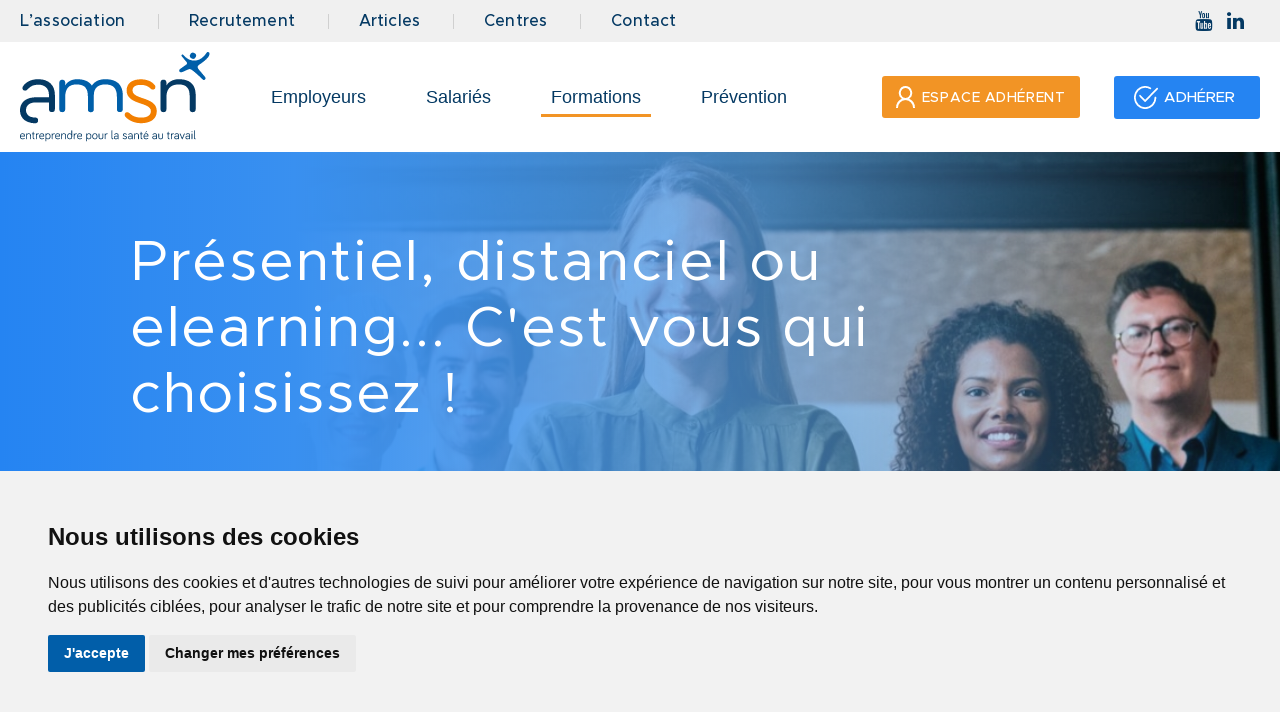

--- FILE ---
content_type: text/html
request_url: https://www.amsn.fr/formations/
body_size: 33888
content:

<!doctype html>
<html lang="fr-FR">
<head>
	<meta charset="UTF-8">
		<meta name="viewport" content="width=device-width, initial-scale=1">
	<link rel="profile" href="http://gmpg.org/xfn/11">
	<title>Formations &#8211; AMSN</title>
<meta name='robots' content='max-image-preview:large' />
<link rel='dns-prefetch' href='//maxcdn.bootstrapcdn.com' />
<link rel="alternate" type="application/rss+xml" title="AMSN &raquo; Flux" href="https://www.amsn.fr/feed/" />
<link rel="alternate" type="application/rss+xml" title="AMSN &raquo; Flux des commentaires" href="https://www.amsn.fr/comments/feed/" />
<script type="text/javascript">
window._wpemojiSettings = {"baseUrl":"https:\/\/s.w.org\/images\/core\/emoji\/14.0.0\/72x72\/","ext":".png","svgUrl":"https:\/\/s.w.org\/images\/core\/emoji\/14.0.0\/svg\/","svgExt":".svg","source":{"concatemoji":"https:\/\/amsn.agencestudionet.com\/wp-includes\/js\/wp-emoji-release.min.js?ver=6.1.1"}};
/*! This file is auto-generated */
!function(e,a,t){var n,r,o,i=a.createElement("canvas"),p=i.getContext&&i.getContext("2d");function s(e,t){var a=String.fromCharCode,e=(p.clearRect(0,0,i.width,i.height),p.fillText(a.apply(this,e),0,0),i.toDataURL());return p.clearRect(0,0,i.width,i.height),p.fillText(a.apply(this,t),0,0),e===i.toDataURL()}function c(e){var t=a.createElement("script");t.src=e,t.defer=t.type="text/javascript",a.getElementsByTagName("head")[0].appendChild(t)}for(o=Array("flag","emoji"),t.supports={everything:!0,everythingExceptFlag:!0},r=0;r<o.length;r++)t.supports[o[r]]=function(e){if(p&&p.fillText)switch(p.textBaseline="top",p.font="600 32px Arial",e){case"flag":return s([127987,65039,8205,9895,65039],[127987,65039,8203,9895,65039])?!1:!s([55356,56826,55356,56819],[55356,56826,8203,55356,56819])&&!s([55356,57332,56128,56423,56128,56418,56128,56421,56128,56430,56128,56423,56128,56447],[55356,57332,8203,56128,56423,8203,56128,56418,8203,56128,56421,8203,56128,56430,8203,56128,56423,8203,56128,56447]);case"emoji":return!s([129777,127995,8205,129778,127999],[129777,127995,8203,129778,127999])}return!1}(o[r]),t.supports.everything=t.supports.everything&&t.supports[o[r]],"flag"!==o[r]&&(t.supports.everythingExceptFlag=t.supports.everythingExceptFlag&&t.supports[o[r]]);t.supports.everythingExceptFlag=t.supports.everythingExceptFlag&&!t.supports.flag,t.DOMReady=!1,t.readyCallback=function(){t.DOMReady=!0},t.supports.everything||(n=function(){t.readyCallback()},a.addEventListener?(a.addEventListener("DOMContentLoaded",n,!1),e.addEventListener("load",n,!1)):(e.attachEvent("onload",n),a.attachEvent("onreadystatechange",function(){"complete"===a.readyState&&t.readyCallback()})),(e=t.source||{}).concatemoji?c(e.concatemoji):e.wpemoji&&e.twemoji&&(c(e.twemoji),c(e.wpemoji)))}(window,document,window._wpemojiSettings);
</script>
<style type="text/css">
img.wp-smiley,
img.emoji {
	display: inline !important;
	border: none !important;
	box-shadow: none !important;
	height: 1em !important;
	width: 1em !important;
	margin: 0 0.07em !important;
	vertical-align: -0.1em !important;
	background: none !important;
	padding: 0 !important;
}
</style>
	<link rel='stylesheet' id='wp-block-library-css' href='https://amsn.agencestudionet.com/wp-includes/css/dist/block-library/style.min.css?ver=6.1.1' type='text/css' media='all' />
<link rel='stylesheet' id='classic-theme-styles-css' href='https://amsn.agencestudionet.com/wp-includes/css/classic-themes.min.css?ver=1' type='text/css' media='all' />
<style id='global-styles-inline-css' type='text/css'>
body{--wp--preset--color--black: #000000;--wp--preset--color--cyan-bluish-gray: #abb8c3;--wp--preset--color--white: #ffffff;--wp--preset--color--pale-pink: #f78da7;--wp--preset--color--vivid-red: #cf2e2e;--wp--preset--color--luminous-vivid-orange: #ff6900;--wp--preset--color--luminous-vivid-amber: #fcb900;--wp--preset--color--light-green-cyan: #7bdcb5;--wp--preset--color--vivid-green-cyan: #00d084;--wp--preset--color--pale-cyan-blue: #8ed1fc;--wp--preset--color--vivid-cyan-blue: #0693e3;--wp--preset--color--vivid-purple: #9b51e0;--wp--preset--gradient--vivid-cyan-blue-to-vivid-purple: linear-gradient(135deg,rgba(6,147,227,1) 0%,rgb(155,81,224) 100%);--wp--preset--gradient--light-green-cyan-to-vivid-green-cyan: linear-gradient(135deg,rgb(122,220,180) 0%,rgb(0,208,130) 100%);--wp--preset--gradient--luminous-vivid-amber-to-luminous-vivid-orange: linear-gradient(135deg,rgba(252,185,0,1) 0%,rgba(255,105,0,1) 100%);--wp--preset--gradient--luminous-vivid-orange-to-vivid-red: linear-gradient(135deg,rgba(255,105,0,1) 0%,rgb(207,46,46) 100%);--wp--preset--gradient--very-light-gray-to-cyan-bluish-gray: linear-gradient(135deg,rgb(238,238,238) 0%,rgb(169,184,195) 100%);--wp--preset--gradient--cool-to-warm-spectrum: linear-gradient(135deg,rgb(74,234,220) 0%,rgb(151,120,209) 20%,rgb(207,42,186) 40%,rgb(238,44,130) 60%,rgb(251,105,98) 80%,rgb(254,248,76) 100%);--wp--preset--gradient--blush-light-purple: linear-gradient(135deg,rgb(255,206,236) 0%,rgb(152,150,240) 100%);--wp--preset--gradient--blush-bordeaux: linear-gradient(135deg,rgb(254,205,165) 0%,rgb(254,45,45) 50%,rgb(107,0,62) 100%);--wp--preset--gradient--luminous-dusk: linear-gradient(135deg,rgb(255,203,112) 0%,rgb(199,81,192) 50%,rgb(65,88,208) 100%);--wp--preset--gradient--pale-ocean: linear-gradient(135deg,rgb(255,245,203) 0%,rgb(182,227,212) 50%,rgb(51,167,181) 100%);--wp--preset--gradient--electric-grass: linear-gradient(135deg,rgb(202,248,128) 0%,rgb(113,206,126) 100%);--wp--preset--gradient--midnight: linear-gradient(135deg,rgb(2,3,129) 0%,rgb(40,116,252) 100%);--wp--preset--duotone--dark-grayscale: url('#wp-duotone-dark-grayscale');--wp--preset--duotone--grayscale: url('#wp-duotone-grayscale');--wp--preset--duotone--purple-yellow: url('#wp-duotone-purple-yellow');--wp--preset--duotone--blue-red: url('#wp-duotone-blue-red');--wp--preset--duotone--midnight: url('#wp-duotone-midnight');--wp--preset--duotone--magenta-yellow: url('#wp-duotone-magenta-yellow');--wp--preset--duotone--purple-green: url('#wp-duotone-purple-green');--wp--preset--duotone--blue-orange: url('#wp-duotone-blue-orange');--wp--preset--font-size--small: 13px;--wp--preset--font-size--medium: 20px;--wp--preset--font-size--large: 36px;--wp--preset--font-size--x-large: 42px;--wp--preset--spacing--20: 0.44rem;--wp--preset--spacing--30: 0.67rem;--wp--preset--spacing--40: 1rem;--wp--preset--spacing--50: 1.5rem;--wp--preset--spacing--60: 2.25rem;--wp--preset--spacing--70: 3.38rem;--wp--preset--spacing--80: 5.06rem;}:where(.is-layout-flex){gap: 0.5em;}body .is-layout-flow > .alignleft{float: left;margin-inline-start: 0;margin-inline-end: 2em;}body .is-layout-flow > .alignright{float: right;margin-inline-start: 2em;margin-inline-end: 0;}body .is-layout-flow > .aligncenter{margin-left: auto !important;margin-right: auto !important;}body .is-layout-constrained > .alignleft{float: left;margin-inline-start: 0;margin-inline-end: 2em;}body .is-layout-constrained > .alignright{float: right;margin-inline-start: 2em;margin-inline-end: 0;}body .is-layout-constrained > .aligncenter{margin-left: auto !important;margin-right: auto !important;}body .is-layout-constrained > :where(:not(.alignleft):not(.alignright):not(.alignfull)){max-width: var(--wp--style--global--content-size);margin-left: auto !important;margin-right: auto !important;}body .is-layout-constrained > .alignwide{max-width: var(--wp--style--global--wide-size);}body .is-layout-flex{display: flex;}body .is-layout-flex{flex-wrap: wrap;align-items: center;}body .is-layout-flex > *{margin: 0;}:where(.wp-block-columns.is-layout-flex){gap: 2em;}.has-black-color{color: var(--wp--preset--color--black) !important;}.has-cyan-bluish-gray-color{color: var(--wp--preset--color--cyan-bluish-gray) !important;}.has-white-color{color: var(--wp--preset--color--white) !important;}.has-pale-pink-color{color: var(--wp--preset--color--pale-pink) !important;}.has-vivid-red-color{color: var(--wp--preset--color--vivid-red) !important;}.has-luminous-vivid-orange-color{color: var(--wp--preset--color--luminous-vivid-orange) !important;}.has-luminous-vivid-amber-color{color: var(--wp--preset--color--luminous-vivid-amber) !important;}.has-light-green-cyan-color{color: var(--wp--preset--color--light-green-cyan) !important;}.has-vivid-green-cyan-color{color: var(--wp--preset--color--vivid-green-cyan) !important;}.has-pale-cyan-blue-color{color: var(--wp--preset--color--pale-cyan-blue) !important;}.has-vivid-cyan-blue-color{color: var(--wp--preset--color--vivid-cyan-blue) !important;}.has-vivid-purple-color{color: var(--wp--preset--color--vivid-purple) !important;}.has-black-background-color{background-color: var(--wp--preset--color--black) !important;}.has-cyan-bluish-gray-background-color{background-color: var(--wp--preset--color--cyan-bluish-gray) !important;}.has-white-background-color{background-color: var(--wp--preset--color--white) !important;}.has-pale-pink-background-color{background-color: var(--wp--preset--color--pale-pink) !important;}.has-vivid-red-background-color{background-color: var(--wp--preset--color--vivid-red) !important;}.has-luminous-vivid-orange-background-color{background-color: var(--wp--preset--color--luminous-vivid-orange) !important;}.has-luminous-vivid-amber-background-color{background-color: var(--wp--preset--color--luminous-vivid-amber) !important;}.has-light-green-cyan-background-color{background-color: var(--wp--preset--color--light-green-cyan) !important;}.has-vivid-green-cyan-background-color{background-color: var(--wp--preset--color--vivid-green-cyan) !important;}.has-pale-cyan-blue-background-color{background-color: var(--wp--preset--color--pale-cyan-blue) !important;}.has-vivid-cyan-blue-background-color{background-color: var(--wp--preset--color--vivid-cyan-blue) !important;}.has-vivid-purple-background-color{background-color: var(--wp--preset--color--vivid-purple) !important;}.has-black-border-color{border-color: var(--wp--preset--color--black) !important;}.has-cyan-bluish-gray-border-color{border-color: var(--wp--preset--color--cyan-bluish-gray) !important;}.has-white-border-color{border-color: var(--wp--preset--color--white) !important;}.has-pale-pink-border-color{border-color: var(--wp--preset--color--pale-pink) !important;}.has-vivid-red-border-color{border-color: var(--wp--preset--color--vivid-red) !important;}.has-luminous-vivid-orange-border-color{border-color: var(--wp--preset--color--luminous-vivid-orange) !important;}.has-luminous-vivid-amber-border-color{border-color: var(--wp--preset--color--luminous-vivid-amber) !important;}.has-light-green-cyan-border-color{border-color: var(--wp--preset--color--light-green-cyan) !important;}.has-vivid-green-cyan-border-color{border-color: var(--wp--preset--color--vivid-green-cyan) !important;}.has-pale-cyan-blue-border-color{border-color: var(--wp--preset--color--pale-cyan-blue) !important;}.has-vivid-cyan-blue-border-color{border-color: var(--wp--preset--color--vivid-cyan-blue) !important;}.has-vivid-purple-border-color{border-color: var(--wp--preset--color--vivid-purple) !important;}.has-vivid-cyan-blue-to-vivid-purple-gradient-background{background: var(--wp--preset--gradient--vivid-cyan-blue-to-vivid-purple) !important;}.has-light-green-cyan-to-vivid-green-cyan-gradient-background{background: var(--wp--preset--gradient--light-green-cyan-to-vivid-green-cyan) !important;}.has-luminous-vivid-amber-to-luminous-vivid-orange-gradient-background{background: var(--wp--preset--gradient--luminous-vivid-amber-to-luminous-vivid-orange) !important;}.has-luminous-vivid-orange-to-vivid-red-gradient-background{background: var(--wp--preset--gradient--luminous-vivid-orange-to-vivid-red) !important;}.has-very-light-gray-to-cyan-bluish-gray-gradient-background{background: var(--wp--preset--gradient--very-light-gray-to-cyan-bluish-gray) !important;}.has-cool-to-warm-spectrum-gradient-background{background: var(--wp--preset--gradient--cool-to-warm-spectrum) !important;}.has-blush-light-purple-gradient-background{background: var(--wp--preset--gradient--blush-light-purple) !important;}.has-blush-bordeaux-gradient-background{background: var(--wp--preset--gradient--blush-bordeaux) !important;}.has-luminous-dusk-gradient-background{background: var(--wp--preset--gradient--luminous-dusk) !important;}.has-pale-ocean-gradient-background{background: var(--wp--preset--gradient--pale-ocean) !important;}.has-electric-grass-gradient-background{background: var(--wp--preset--gradient--electric-grass) !important;}.has-midnight-gradient-background{background: var(--wp--preset--gradient--midnight) !important;}.has-small-font-size{font-size: var(--wp--preset--font-size--small) !important;}.has-medium-font-size{font-size: var(--wp--preset--font-size--medium) !important;}.has-large-font-size{font-size: var(--wp--preset--font-size--large) !important;}.has-x-large-font-size{font-size: var(--wp--preset--font-size--x-large) !important;}
.wp-block-navigation a:where(:not(.wp-element-button)){color: inherit;}
:where(.wp-block-columns.is-layout-flex){gap: 2em;}
.wp-block-pullquote{font-size: 1.5em;line-height: 1.6;}
</style>
<link rel='stylesheet' id='rs-plugin-settings-css' href='https://amsn.agencestudionet.com/wp-content/plugins/revslider/public/assets/css/rs6.css?ver=6.4.3' type='text/css' media='all' />
<style id='rs-plugin-settings-inline-css' type='text/css'>
#rs-demo-id {}
</style>
<link rel='stylesheet' id='megamenu-css' href='https://amsn.agencestudionet.com/wp-content/uploads/maxmegamenu/style.css?ver=ceadde' type='text/css' media='all' />
<link rel='stylesheet' id='dashicons-css' href='https://amsn.agencestudionet.com/wp-includes/css/dashicons.min.css?ver=6.1.1' type='text/css' media='all' />
<link rel='stylesheet' id='Font_Awesome-css' href='https://maxcdn.bootstrapcdn.com/font-awesome/4.6.3/css/font-awesome.min.css?ver=6.1.1' type='text/css' media='all' />
<link rel='stylesheet' id='carousel-min-css' href='https://amsn.agencestudionet.com/wp-content/themes/Amns-child/assets/css/owl.carousel.min.css?ver=6.1.1' type='text/css' media='all' />
<link rel='stylesheet' id='owl-theme-default-css' href='https://amsn.agencestudionet.com/wp-content/themes/Amns-child/assets/css/owl.theme.default.min.css?ver=6.1.1' type='text/css' media='all' />
<link rel='stylesheet' id='custom-css' href='https://amsn.agencestudionet.com/wp-content/themes/Amns-child/assets/css/custom.css?ver=6.1.1' type='text/css' media='all' />
<link rel='stylesheet' id='hello-elementor-css' href='https://amsn.agencestudionet.com/wp-content/themes/hello-elementor/style.min.css?ver=2.4.1' type='text/css' media='all' />
<link rel='stylesheet' id='hello-elementor-theme-style-css' href='https://amsn.agencestudionet.com/wp-content/themes/hello-elementor/theme.min.css?ver=2.4.1' type='text/css' media='all' />
<link rel='stylesheet' id='elementor-icons-css' href='https://amsn.agencestudionet.com/wp-content/plugins/elementor/assets/lib/eicons/css/elementor-icons.min.css?ver=5.13.0' type='text/css' media='all' />
<link rel='stylesheet' id='elementor-frontend-css' href='https://amsn.agencestudionet.com/wp-content/plugins/elementor/assets/css/frontend.min.css?ver=3.4.7' type='text/css' media='all' />
<style id='elementor-frontend-inline-css' type='text/css'>
.elementor-kit-5{--e-global-color-primary:#043963;--e-global-color-secondary:#54595F;--e-global-color-text:#043963;--e-global-color-accent:#61CE70;--e-global-typography-primary-font-family:"Metropolis";--e-global-typography-primary-font-weight:300;--e-global-typography-secondary-font-family:"Metropolis";--e-global-typography-secondary-font-size:17px;--e-global-typography-secondary-font-weight:400;--e-global-typography-secondary-line-height:29px;--e-global-typography-secondary-letter-spacing:0.17px;--e-global-typography-text-font-family:"Metropolis";--e-global-typography-text-font-size:17px;--e-global-typography-text-font-weight:500;--e-global-typography-text-line-height:29px;--e-global-typography-text-letter-spacing:0.17px;--e-global-typography-accent-font-family:"Metropolis";--e-global-typography-accent-font-weight:600;}.elementor-section.elementor-section-boxed > .elementor-container{max-width:1366px;}.elementor-widget:not(:last-child){margin-bottom:20px;}{}h1.entry-title{display:var(--page-title-display);}.site-header{padding-right:0px;padding-left:0px;}@media(max-width:1024px){.elementor-section.elementor-section-boxed > .elementor-container{max-width:1024px;}}@media(max-width:767px){.elementor-section.elementor-section-boxed > .elementor-container{max-width:767px;}}/* Start Custom Fonts CSS */@font-face {
	font-family: 'Metropolis';
	font-style: normal;
	font-weight: 400;
	font-display: auto;
	src: url('https://amsn.agencestudionet.com/wp-content/uploads/2021/10/Metropolis-Regular.eot');
	src: url('https://amsn.agencestudionet.com/wp-content/uploads/2021/10/Metropolis-Regular.eot?#iefix') format('embedded-opentype'),
		url('https://amsn.agencestudionet.com/wp-content/uploads/2021/10/Metropolis-Regular.woff2') format('woff2'),
		url('https://amsn.agencestudionet.com/wp-content/uploads/2021/10/Metropolis-Regular.woff') format('woff'),
		url('https://amsn.agencestudionet.com/wp-content/uploads/2021/10/Metropolis-Regular.ttf') format('truetype');
}
@font-face {
	font-family: 'Metropolis';
	font-style: normal;
	font-weight: 500;
	font-display: auto;
	src: url('https://amsn.agencestudionet.com/wp-content/uploads/2021/10/Metropolis-Medium.eot');
	src: url('https://amsn.agencestudionet.com/wp-content/uploads/2021/10/Metropolis-Medium.eot?#iefix') format('embedded-opentype'),
		url('https://amsn.agencestudionet.com/wp-content/uploads/2021/10/Metropolis-Medium.woff2') format('woff2'),
		url('https://amsn.agencestudionet.com/wp-content/uploads/2021/10/Metropolis-Medium.woff') format('woff'),
		url('https://amsn.agencestudionet.com/wp-content/uploads/2021/10/Metropolis-Medium.ttf') format('truetype');
}
@font-face {
	font-family: 'Metropolis';
	font-style: normal;
	font-weight: 600;
	font-display: auto;
	src: url('https://amsn.agencestudionet.com/wp-content/uploads/2021/10/Metropolis-SemiBold.eot');
	src: url('https://amsn.agencestudionet.com/wp-content/uploads/2021/10/Metropolis-SemiBold.eot?#iefix') format('embedded-opentype'),
		url('https://amsn.agencestudionet.com/wp-content/uploads/2021/10/Metropolis-SemiBold.woff2') format('woff2'),
		url('https://amsn.agencestudionet.com/wp-content/uploads/2021/10/Metropolis-SemiBold.woff') format('woff'),
		url('https://amsn.agencestudionet.com/wp-content/uploads/2021/10/Metropolis-SemiBold.ttf') format('truetype');
}
@font-face {
	font-family: 'Metropolis';
	font-style: normal;
	font-weight: 300;
	font-display: auto;
	src: url('https://amsn.agencestudionet.com/wp-content/uploads/2021/10/Metropolis-Light.eot');
	src: url('https://amsn.agencestudionet.com/wp-content/uploads/2021/10/Metropolis-Light.eot?#iefix') format('embedded-opentype'),
		url('https://amsn.agencestudionet.com/wp-content/uploads/2021/10/Metropolis-Light.woff2') format('woff2'),
		url('https://amsn.agencestudionet.com/wp-content/uploads/2021/10/Metropolis-Light.woff') format('woff'),
		url('https://amsn.agencestudionet.com/wp-content/uploads/2021/10/Metropolis-Light.ttf') format('truetype');
}
/* End Custom Fonts CSS */
@font-face{font-family:eicons;src:url(https://amsn.agencestudionet.com/wp-content/plugins/elementor/assets/lib/eicons/fonts/eicons.eot?5.10.0);src:url(https://amsn.agencestudionet.com/wp-content/plugins/elementor/assets/lib/eicons/fonts/eicons.eot?5.10.0#iefix) format("embedded-opentype"),url(https://amsn.agencestudionet.com/wp-content/plugins/elementor/assets/lib/eicons/fonts/eicons.woff2?5.10.0) format("woff2"),url(https://amsn.agencestudionet.com/wp-content/plugins/elementor/assets/lib/eicons/fonts/eicons.woff?5.10.0) format("woff"),url(https://amsn.agencestudionet.com/wp-content/plugins/elementor/assets/lib/eicons/fonts/eicons.ttf?5.10.0) format("truetype"),url(https://amsn.agencestudionet.com/wp-content/plugins/elementor/assets/lib/eicons/fonts/eicons.svg?5.10.0#eicon) format("svg");font-weight:400;font-style:normal}
.elementor-widget-heading .elementor-heading-title{color:var( --e-global-color-primary );font-family:var( --e-global-typography-primary-font-family ), Sans-serif;font-weight:var( --e-global-typography-primary-font-weight );}.elementor-widget-image .widget-image-caption{color:var( --e-global-color-text );font-family:var( --e-global-typography-text-font-family ), Sans-serif;font-size:var( --e-global-typography-text-font-size );font-weight:var( --e-global-typography-text-font-weight );line-height:var( --e-global-typography-text-line-height );letter-spacing:var( --e-global-typography-text-letter-spacing );}.elementor-widget-text-editor{color:var( --e-global-color-text );font-family:var( --e-global-typography-text-font-family ), Sans-serif;font-size:var( --e-global-typography-text-font-size );font-weight:var( --e-global-typography-text-font-weight );line-height:var( --e-global-typography-text-line-height );letter-spacing:var( --e-global-typography-text-letter-spacing );}.elementor-widget-text-editor.elementor-drop-cap-view-stacked .elementor-drop-cap{background-color:var( --e-global-color-primary );}.elementor-widget-text-editor.elementor-drop-cap-view-framed .elementor-drop-cap, .elementor-widget-text-editor.elementor-drop-cap-view-default .elementor-drop-cap{color:var( --e-global-color-primary );border-color:var( --e-global-color-primary );}.elementor-widget-button .elementor-button{font-family:var( --e-global-typography-accent-font-family ), Sans-serif;font-weight:var( --e-global-typography-accent-font-weight );background-color:var( --e-global-color-accent );}.elementor-widget-divider{--divider-color:var( --e-global-color-secondary );}.elementor-widget-divider .elementor-divider__text{color:var( --e-global-color-secondary );font-family:var( --e-global-typography-secondary-font-family ), Sans-serif;font-size:var( --e-global-typography-secondary-font-size );font-weight:var( --e-global-typography-secondary-font-weight );line-height:var( --e-global-typography-secondary-line-height );letter-spacing:var( --e-global-typography-secondary-letter-spacing );}.elementor-widget-divider.elementor-view-stacked .elementor-icon{background-color:var( --e-global-color-secondary );}.elementor-widget-divider.elementor-view-framed .elementor-icon, .elementor-widget-divider.elementor-view-default .elementor-icon{color:var( --e-global-color-secondary );border-color:var( --e-global-color-secondary );}.elementor-widget-divider.elementor-view-framed .elementor-icon, .elementor-widget-divider.elementor-view-default .elementor-icon svg{fill:var( --e-global-color-secondary );}.elementor-widget-image-box .elementor-image-box-title{color:var( --e-global-color-primary );font-family:var( --e-global-typography-primary-font-family ), Sans-serif;font-weight:var( --e-global-typography-primary-font-weight );}.elementor-widget-image-box .elementor-image-box-description{color:var( --e-global-color-text );font-family:var( --e-global-typography-text-font-family ), Sans-serif;font-size:var( --e-global-typography-text-font-size );font-weight:var( --e-global-typography-text-font-weight );line-height:var( --e-global-typography-text-line-height );letter-spacing:var( --e-global-typography-text-letter-spacing );}.elementor-widget-icon.elementor-view-stacked .elementor-icon{background-color:var( --e-global-color-primary );}.elementor-widget-icon.elementor-view-framed .elementor-icon, .elementor-widget-icon.elementor-view-default .elementor-icon{color:var( --e-global-color-primary );border-color:var( --e-global-color-primary );}.elementor-widget-icon.elementor-view-framed .elementor-icon, .elementor-widget-icon.elementor-view-default .elementor-icon svg{fill:var( --e-global-color-primary );}.elementor-widget-icon-box.elementor-view-stacked .elementor-icon{background-color:var( --e-global-color-primary );}.elementor-widget-icon-box.elementor-view-framed .elementor-icon, .elementor-widget-icon-box.elementor-view-default .elementor-icon{fill:var( --e-global-color-primary );color:var( --e-global-color-primary );border-color:var( --e-global-color-primary );}.elementor-widget-icon-box .elementor-icon-box-title{color:var( --e-global-color-primary );}.elementor-widget-icon-box .elementor-icon-box-title, .elementor-widget-icon-box .elementor-icon-box-title a{font-family:var( --e-global-typography-primary-font-family ), Sans-serif;font-weight:var( --e-global-typography-primary-font-weight );}.elementor-widget-icon-box .elementor-icon-box-description{color:var( --e-global-color-text );font-family:var( --e-global-typography-text-font-family ), Sans-serif;font-size:var( --e-global-typography-text-font-size );font-weight:var( --e-global-typography-text-font-weight );line-height:var( --e-global-typography-text-line-height );letter-spacing:var( --e-global-typography-text-letter-spacing );}.elementor-widget-star-rating .elementor-star-rating__title{color:var( --e-global-color-text );font-family:var( --e-global-typography-text-font-family ), Sans-serif;font-size:var( --e-global-typography-text-font-size );font-weight:var( --e-global-typography-text-font-weight );line-height:var( --e-global-typography-text-line-height );letter-spacing:var( --e-global-typography-text-letter-spacing );}.elementor-widget-image-gallery .gallery-item .gallery-caption{font-family:var( --e-global-typography-accent-font-family ), Sans-serif;font-weight:var( --e-global-typography-accent-font-weight );}.elementor-widget-icon-list .elementor-icon-list-item:not(:last-child):after{border-color:var( --e-global-color-text );}.elementor-widget-icon-list .elementor-icon-list-icon i{color:var( --e-global-color-primary );}.elementor-widget-icon-list .elementor-icon-list-icon svg{fill:var( --e-global-color-primary );}.elementor-widget-icon-list .elementor-icon-list-text{color:var( --e-global-color-secondary );}.elementor-widget-icon-list .elementor-icon-list-item > .elementor-icon-list-text, .elementor-widget-icon-list .elementor-icon-list-item > a{font-family:var( --e-global-typography-text-font-family ), Sans-serif;font-size:var( --e-global-typography-text-font-size );font-weight:var( --e-global-typography-text-font-weight );line-height:var( --e-global-typography-text-line-height );letter-spacing:var( --e-global-typography-text-letter-spacing );}.elementor-widget-counter .elementor-counter-number-wrapper{color:var( --e-global-color-primary );font-family:var( --e-global-typography-primary-font-family ), Sans-serif;font-weight:var( --e-global-typography-primary-font-weight );}.elementor-widget-counter .elementor-counter-title{color:var( --e-global-color-secondary );font-family:var( --e-global-typography-secondary-font-family ), Sans-serif;font-size:var( --e-global-typography-secondary-font-size );font-weight:var( --e-global-typography-secondary-font-weight );line-height:var( --e-global-typography-secondary-line-height );letter-spacing:var( --e-global-typography-secondary-letter-spacing );}.elementor-widget-progress .elementor-progress-wrapper .elementor-progress-bar{background-color:var( --e-global-color-primary );}.elementor-widget-progress .elementor-title{color:var( --e-global-color-primary );font-family:var( --e-global-typography-text-font-family ), Sans-serif;font-size:var( --e-global-typography-text-font-size );font-weight:var( --e-global-typography-text-font-weight );line-height:var( --e-global-typography-text-line-height );letter-spacing:var( --e-global-typography-text-letter-spacing );}.elementor-widget-testimonial .elementor-testimonial-content{color:var( --e-global-color-text );font-family:var( --e-global-typography-text-font-family ), Sans-serif;font-size:var( --e-global-typography-text-font-size );font-weight:var( --e-global-typography-text-font-weight );line-height:var( --e-global-typography-text-line-height );letter-spacing:var( --e-global-typography-text-letter-spacing );}.elementor-widget-testimonial .elementor-testimonial-name{color:var( --e-global-color-primary );font-family:var( --e-global-typography-primary-font-family ), Sans-serif;font-weight:var( --e-global-typography-primary-font-weight );}.elementor-widget-testimonial .elementor-testimonial-job{color:var( --e-global-color-secondary );font-family:var( --e-global-typography-secondary-font-family ), Sans-serif;font-size:var( --e-global-typography-secondary-font-size );font-weight:var( --e-global-typography-secondary-font-weight );line-height:var( --e-global-typography-secondary-line-height );letter-spacing:var( --e-global-typography-secondary-letter-spacing );}.elementor-widget-tabs .elementor-tab-title, .elementor-widget-tabs .elementor-tab-title a{color:var( --e-global-color-primary );}.elementor-widget-tabs .elementor-tab-title.elementor-active,
					 .elementor-widget-tabs .elementor-tab-title.elementor-active a{color:var( --e-global-color-accent );}.elementor-widget-tabs .elementor-tab-title{font-family:var( --e-global-typography-primary-font-family ), Sans-serif;font-weight:var( --e-global-typography-primary-font-weight );}.elementor-widget-tabs .elementor-tab-content{color:var( --e-global-color-text );font-family:var( --e-global-typography-text-font-family ), Sans-serif;font-size:var( --e-global-typography-text-font-size );font-weight:var( --e-global-typography-text-font-weight );line-height:var( --e-global-typography-text-line-height );letter-spacing:var( --e-global-typography-text-letter-spacing );}.elementor-widget-accordion .elementor-accordion-icon, .elementor-widget-accordion .elementor-accordion-title{color:var( --e-global-color-primary );}.elementor-widget-accordion .elementor-accordion-icon svg{fill:var( --e-global-color-primary );}.elementor-widget-accordion .elementor-active .elementor-accordion-icon, .elementor-widget-accordion .elementor-active .elementor-accordion-title{color:var( --e-global-color-accent );}.elementor-widget-accordion .elementor-active .elementor-accordion-icon svg{fill:var( --e-global-color-accent );}.elementor-widget-accordion .elementor-accordion-title{font-family:var( --e-global-typography-primary-font-family ), Sans-serif;font-weight:var( --e-global-typography-primary-font-weight );}.elementor-widget-accordion .elementor-tab-content{color:var( --e-global-color-text );font-family:var( --e-global-typography-text-font-family ), Sans-serif;font-size:var( --e-global-typography-text-font-size );font-weight:var( --e-global-typography-text-font-weight );line-height:var( --e-global-typography-text-line-height );letter-spacing:var( --e-global-typography-text-letter-spacing );}.elementor-widget-toggle .elementor-toggle-title, .elementor-widget-toggle .elementor-toggle-icon{color:var( --e-global-color-primary );}.elementor-widget-toggle .elementor-toggle-icon svg{fill:var( --e-global-color-primary );}.elementor-widget-toggle .elementor-tab-title.elementor-active a, .elementor-widget-toggle .elementor-tab-title.elementor-active .elementor-toggle-icon{color:var( --e-global-color-accent );}.elementor-widget-toggle .elementor-toggle-title{font-family:var( --e-global-typography-primary-font-family ), Sans-serif;font-weight:var( --e-global-typography-primary-font-weight );}.elementor-widget-toggle .elementor-tab-content{color:var( --e-global-color-text );font-family:var( --e-global-typography-text-font-family ), Sans-serif;font-size:var( --e-global-typography-text-font-size );font-weight:var( --e-global-typography-text-font-weight );line-height:var( --e-global-typography-text-line-height );letter-spacing:var( --e-global-typography-text-letter-spacing );}.elementor-widget-alert .elementor-alert-title{font-family:var( --e-global-typography-primary-font-family ), Sans-serif;font-weight:var( --e-global-typography-primary-font-weight );}.elementor-widget-alert .elementor-alert-description{font-family:var( --e-global-typography-text-font-family ), Sans-serif;font-size:var( --e-global-typography-text-font-size );font-weight:var( --e-global-typography-text-font-weight );line-height:var( --e-global-typography-text-line-height );letter-spacing:var( --e-global-typography-text-letter-spacing );}.elementor-widget-ha-infobox .ha-infobox-title{font-family:var( --e-global-typography-secondary-font-family ), Sans-serif;font-size:var( --e-global-typography-secondary-font-size );font-weight:var( --e-global-typography-secondary-font-weight );line-height:var( --e-global-typography-secondary-line-height );letter-spacing:var( --e-global-typography-secondary-letter-spacing );}.elementor-widget-ha-infobox .ha-infobox-text{font-family:var( --e-global-typography-text-font-family ), Sans-serif;font-size:var( --e-global-typography-text-font-size );font-weight:var( --e-global-typography-text-font-weight );line-height:var( --e-global-typography-text-line-height );letter-spacing:var( --e-global-typography-text-letter-spacing );}.elementor-widget-ha-infobox .ha-btn{font-family:var( --e-global-typography-accent-font-family ), Sans-serif;font-weight:var( --e-global-typography-accent-font-weight );}.elementor-widget-ha-card .ha-badge{font-family:var( --e-global-typography-text-font-family ), Sans-serif;font-size:var( --e-global-typography-text-font-size );font-weight:var( --e-global-typography-text-font-weight );letter-spacing:var( --e-global-typography-text-letter-spacing );}.elementor-widget-ha-card .ha-card-title{font-family:var( --e-global-typography-secondary-font-family ), Sans-serif;font-size:var( --e-global-typography-secondary-font-size );font-weight:var( --e-global-typography-secondary-font-weight );line-height:var( --e-global-typography-secondary-line-height );letter-spacing:var( --e-global-typography-secondary-letter-spacing );}.elementor-widget-ha-card .ha-card-text{font-family:var( --e-global-typography-text-font-family ), Sans-serif;font-size:var( --e-global-typography-text-font-size );font-weight:var( --e-global-typography-text-font-weight );line-height:var( --e-global-typography-text-line-height );letter-spacing:var( --e-global-typography-text-letter-spacing );}.elementor-widget-ha-card .ha-btn{font-family:var( --e-global-typography-accent-font-family ), Sans-serif;font-weight:var( --e-global-typography-accent-font-weight );}.elementor-widget-ha-cf7 .wpcf7-form-control:not(.wpcf7-submit){font-family:var( --e-global-typography-text-font-family ), Sans-serif;font-size:var( --e-global-typography-text-font-size );font-weight:var( --e-global-typography-text-font-weight );line-height:var( --e-global-typography-text-line-height );letter-spacing:var( --e-global-typography-text-letter-spacing );}.elementor-widget-ha-cf7 label{font-family:var( --e-global-typography-text-font-family ), Sans-serif;font-size:var( --e-global-typography-text-font-size );font-weight:var( --e-global-typography-text-font-weight );line-height:var( --e-global-typography-text-line-height );letter-spacing:var( --e-global-typography-text-letter-spacing );}.elementor-widget-ha-cf7 .wpcf7-submit{font-family:var( --e-global-typography-accent-font-family ), Sans-serif;font-weight:var( --e-global-typography-accent-font-weight );}.elementor-widget-ha-icon-box .ha-icon-box-title{font-family:var( --e-global-typography-secondary-font-family ), Sans-serif;font-size:var( --e-global-typography-secondary-font-size );font-weight:var( --e-global-typography-secondary-font-weight );line-height:var( --e-global-typography-secondary-line-height );letter-spacing:var( --e-global-typography-secondary-letter-spacing );}.elementor-widget-ha-icon-box .ha-badge{font-size:var( --e-global-typography-text-font-size );font-weight:var( --e-global-typography-text-font-weight );letter-spacing:var( --e-global-typography-text-letter-spacing );}.elementor-widget-ha-member .ha-member-name{font-family:var( --e-global-typography-secondary-font-family ), Sans-serif;font-size:var( --e-global-typography-secondary-font-size );font-weight:var( --e-global-typography-secondary-font-weight );line-height:var( --e-global-typography-secondary-line-height );letter-spacing:var( --e-global-typography-secondary-letter-spacing );}.elementor-widget-ha-member .ha-member-position{font-family:var( --e-global-typography-text-font-family ), Sans-serif;font-size:var( --e-global-typography-text-font-size );font-weight:var( --e-global-typography-text-font-weight );line-height:var( --e-global-typography-text-line-height );letter-spacing:var( --e-global-typography-text-letter-spacing );}.elementor-widget-ha-member .ha-member-bio{font-family:var( --e-global-typography-text-font-family ), Sans-serif;font-size:var( --e-global-typography-text-font-size );font-weight:var( --e-global-typography-text-font-weight );line-height:var( --e-global-typography-text-line-height );letter-spacing:var( --e-global-typography-text-letter-spacing );}.elementor-widget-ha-member .ha-btn{font-family:var( --e-global-typography-accent-font-family ), Sans-serif;font-weight:var( --e-global-typography-accent-font-weight );}.elementor-widget-ha-review .ha-review-reviewer{font-family:var( --e-global-typography-secondary-font-family ), Sans-serif;font-size:var( --e-global-typography-secondary-font-size );font-weight:var( --e-global-typography-secondary-font-weight );line-height:var( --e-global-typography-secondary-line-height );letter-spacing:var( --e-global-typography-secondary-letter-spacing );}.elementor-widget-ha-review .ha-review-position{font-family:var( --e-global-typography-text-font-family ), Sans-serif;font-size:var( --e-global-typography-text-font-size );font-weight:var( --e-global-typography-text-font-weight );line-height:var( --e-global-typography-text-line-height );letter-spacing:var( --e-global-typography-text-letter-spacing );}.elementor-widget-ha-review .ha-review-desc{font-family:var( --e-global-typography-text-font-family ), Sans-serif;font-size:var( --e-global-typography-text-font-size );font-weight:var( --e-global-typography-text-font-weight );line-height:var( --e-global-typography-text-line-height );letter-spacing:var( --e-global-typography-text-letter-spacing );}.elementor-widget-ha-image-compare .twentytwenty-before-label:before, .elementor-widget-ha-image-compare .twentytwenty-after-label:before{font-family:var( --e-global-typography-text-font-family ), Sans-serif;font-size:var( --e-global-typography-text-font-size );font-weight:var( --e-global-typography-text-font-weight );line-height:var( --e-global-typography-text-line-height );letter-spacing:var( --e-global-typography-text-letter-spacing );}.elementor-widget-ha-justified-gallery .justified-gallery > .ha-justified-grid__item > .caption{font-family:var( --e-global-typography-text-font-family ), Sans-serif;font-size:var( --e-global-typography-text-font-size );font-weight:var( --e-global-typography-text-font-weight );line-height:var( --e-global-typography-text-line-height );letter-spacing:var( --e-global-typography-text-letter-spacing );}.elementor-widget-ha-justified-gallery .ha-filter__item{font-family:var( --e-global-typography-text-font-family ), Sans-serif;font-size:var( --e-global-typography-text-font-size );font-weight:var( --e-global-typography-text-font-weight );line-height:var( --e-global-typography-text-line-height );letter-spacing:var( --e-global-typography-text-letter-spacing );}.elementor-widget-ha-image-grid .ha-filter__item{font-family:var( --e-global-typography-text-font-family ), Sans-serif;font-size:var( --e-global-typography-text-font-size );font-weight:var( --e-global-typography-text-font-weight );line-height:var( --e-global-typography-text-line-height );letter-spacing:var( --e-global-typography-text-letter-spacing );}.elementor-widget-ha-slider .ha-slick-title{font-family:var( --e-global-typography-secondary-font-family ), Sans-serif;font-size:var( --e-global-typography-secondary-font-size );font-weight:var( --e-global-typography-secondary-font-weight );line-height:var( --e-global-typography-secondary-line-height );letter-spacing:var( --e-global-typography-secondary-letter-spacing );}.elementor-widget-ha-slider .ha-slick-subtitle{font-family:var( --e-global-typography-text-font-family ), Sans-serif;font-size:var( --e-global-typography-text-font-size );font-weight:var( --e-global-typography-text-font-weight );line-height:var( --e-global-typography-text-line-height );letter-spacing:var( --e-global-typography-text-letter-spacing );}.elementor-widget-ha-carousel .ha-slick-title{font-family:var( --e-global-typography-secondary-font-family ), Sans-serif;font-size:var( --e-global-typography-secondary-font-size );font-weight:var( --e-global-typography-secondary-font-weight );line-height:var( --e-global-typography-secondary-line-height );letter-spacing:var( --e-global-typography-secondary-letter-spacing );}.elementor-widget-ha-carousel .ha-slick-subtitle{font-family:var( --e-global-typography-text-font-family ), Sans-serif;font-size:var( --e-global-typography-text-font-size );font-weight:var( --e-global-typography-text-font-weight );line-height:var( --e-global-typography-text-line-height );letter-spacing:var( --e-global-typography-text-letter-spacing );}.elementor-widget-ha-skills .ha-skill-info{font-family:var( --e-global-typography-text-font-family ), Sans-serif;font-size:var( --e-global-typography-text-font-size );font-weight:var( --e-global-typography-text-font-weight );line-height:var( --e-global-typography-text-line-height );letter-spacing:var( --e-global-typography-text-letter-spacing );}.elementor-widget-ha-gradient-heading .ha-gradient-heading{font-family:var( --e-global-typography-primary-font-family ), Sans-serif;font-weight:var( --e-global-typography-primary-font-weight );}.elementor-widget-ha-wpform .wpforms-field input, .elementor-widget-ha-wpform .wpforms-field-textarea textarea{font-family:var( --e-global-typography-text-font-family ), Sans-serif;font-size:var( --e-global-typography-text-font-size );font-weight:var( --e-global-typography-text-font-weight );line-height:var( --e-global-typography-text-line-height );letter-spacing:var( --e-global-typography-text-letter-spacing );}.elementor-widget-ha-wpform .wpforms-field-container label.wpforms-field-label{font-family:var( --e-global-typography-text-font-family ), Sans-serif;font-size:var( --e-global-typography-text-font-size );font-weight:var( --e-global-typography-text-font-weight );line-height:var( --e-global-typography-text-line-height );letter-spacing:var( --e-global-typography-text-letter-spacing );}.elementor-widget-ha-wpform .wpforms-field-sublabel{font-family:var( --e-global-typography-text-font-family ), Sans-serif;font-size:var( --e-global-typography-text-font-size );font-weight:var( --e-global-typography-text-font-weight );line-height:var( --e-global-typography-text-line-height );letter-spacing:var( --e-global-typography-text-letter-spacing );}.elementor-widget-ha-wpform .wpforms-field-description{font-family:var( --e-global-typography-text-font-family ), Sans-serif;font-size:var( --e-global-typography-text-font-size );font-weight:var( --e-global-typography-text-font-weight );line-height:var( --e-global-typography-text-line-height );letter-spacing:var( --e-global-typography-text-letter-spacing );}.elementor-widget-ha-wpform .wpforms-submit{font-family:var( --e-global-typography-accent-font-family ), Sans-serif;font-weight:var( --e-global-typography-accent-font-weight );}.elementor-widget-ha-ninjaform .textbox-wrap input[type=text], .elementor-widget-ha-ninjaform .email-wrap input, .elementor-widget-ha-ninjaform .textarea-wrap textarea{font-family:var( --e-global-typography-text-font-family ), Sans-serif;font-size:var( --e-global-typography-text-font-size );font-weight:var( --e-global-typography-text-font-weight );line-height:var( --e-global-typography-text-line-height );letter-spacing:var( --e-global-typography-text-letter-spacing );}.elementor-widget-ha-ninjaform .textbox-wrap label, .elementor-widget-ha-ninjaform .email-wrap label, .elementor-widget-ha-ninjaform .textarea-wrap label{font-family:var( --e-global-typography-text-font-family ), Sans-serif;font-size:var( --e-global-typography-text-font-size );font-weight:var( --e-global-typography-text-font-weight );line-height:var( --e-global-typography-text-line-height );letter-spacing:var( --e-global-typography-text-letter-spacing );}.elementor-widget-ha-ninjaform .nf-field-description p{font-family:var( --e-global-typography-text-font-family ), Sans-serif;font-size:var( --e-global-typography-text-font-size );font-weight:var( --e-global-typography-text-font-weight );line-height:var( --e-global-typography-text-line-height );letter-spacing:var( --e-global-typography-text-letter-spacing );}.elementor-widget-ha-ninjaform .submit-container input{font-family:var( --e-global-typography-accent-font-family ), Sans-serif;font-weight:var( --e-global-typography-accent-font-weight );}.elementor-widget-ha-weform .wpuf-form-add.wpuf-style ul.wpuf-form .wpuf-fields input:not(.weforms_submit_btn), .wpuf-form-add.wpuf-style ul.wpuf-form .wpuf-fields textarea{font-family:var( --e-global-typography-text-font-family ), Sans-serif;font-size:var( --e-global-typography-text-font-size );font-weight:var( --e-global-typography-text-font-weight );line-height:var( --e-global-typography-text-line-height );letter-spacing:var( --e-global-typography-text-letter-spacing );}.elementor-widget-ha-weform .wpuf-label label, .elementor-widget-ha-weform .wpuf-form-sub-label{font-family:var( --e-global-typography-text-font-family ), Sans-serif;font-size:var( --e-global-typography-text-font-size );font-weight:var( --e-global-typography-text-font-weight );line-height:var( --e-global-typography-text-line-height );letter-spacing:var( --e-global-typography-text-letter-spacing );}.elementor-widget-ha-weform .wpuf-fields .wpuf-help{font-family:var( --e-global-typography-text-font-family ), Sans-serif;font-size:var( --e-global-typography-text-font-size );font-weight:var( --e-global-typography-text-font-weight );line-height:var( --e-global-typography-text-line-height );letter-spacing:var( --e-global-typography-text-letter-spacing );}.elementor-widget-ha-weform .wpuf-form-add.wpuf-style ul.wpuf-form .wpuf-submit input[type=submit]{font-family:var( --e-global-typography-accent-font-family ), Sans-serif;font-weight:var( --e-global-typography-accent-font-weight );}.elementor-widget-ha-weform .section_break .wpuf-section-title{font-family:var( --e-global-typography-secondary-font-family ), Sans-serif;font-size:var( --e-global-typography-secondary-font-size );font-weight:var( --e-global-typography-secondary-font-weight );line-height:var( --e-global-typography-secondary-line-height );letter-spacing:var( --e-global-typography-secondary-letter-spacing );}.elementor-widget-ha-weform .section_break .wpuf-section-details{font-family:var( --e-global-typography-accent-font-family ), Sans-serif;font-weight:var( --e-global-typography-accent-font-weight );}.elementor-widget-ha-dual-button .ha-dual-btn{font-family:var( --e-global-typography-accent-font-family ), Sans-serif;font-weight:var( --e-global-typography-accent-font-weight );}.elementor-widget-ha-dual-button .ha-dual-btn--left{font-family:var( --e-global-typography-accent-font-family ), Sans-serif;font-weight:var( --e-global-typography-accent-font-weight );}.elementor-widget-ha-dual-button .ha-dual-btn-connector{font-family:var( --e-global-typography-text-font-family ), Sans-serif;font-size:var( --e-global-typography-text-font-size );font-weight:var( --e-global-typography-text-font-weight );line-height:var( --e-global-typography-text-line-height );letter-spacing:var( --e-global-typography-text-letter-spacing );}.elementor-widget-ha-dual-button .ha-dual-btn--right{font-family:var( --e-global-typography-accent-font-family ), Sans-serif;font-weight:var( --e-global-typography-accent-font-weight );}.elementor-widget-ha-testimonial .ha-testimonial__content{font-family:var( --e-global-typography-text-font-family ), Sans-serif;font-size:var( --e-global-typography-text-font-size );font-weight:var( --e-global-typography-text-font-weight );line-height:var( --e-global-typography-text-line-height );letter-spacing:var( --e-global-typography-text-letter-spacing );}.elementor-widget-ha-testimonial .ha-testimonial__reviewer-name{font-family:var( --e-global-typography-secondary-font-family ), Sans-serif;font-size:var( --e-global-typography-secondary-font-size );font-weight:var( --e-global-typography-secondary-font-weight );line-height:var( --e-global-typography-secondary-line-height );letter-spacing:var( --e-global-typography-secondary-letter-spacing );}.elementor-widget-ha-testimonial .ha-testimonial__reviewer-title{font-family:var( --e-global-typography-text-font-family ), Sans-serif;font-size:var( --e-global-typography-text-font-size );font-weight:var( --e-global-typography-text-font-weight );line-height:var( --e-global-typography-text-line-height );letter-spacing:var( --e-global-typography-text-letter-spacing );}.elementor-widget-ha-number .ha-number-text{font-family:var( --e-global-typography-text-font-family ), Sans-serif;font-size:var( --e-global-typography-text-font-size );font-weight:var( --e-global-typography-text-font-weight );line-height:var( --e-global-typography-text-line-height );letter-spacing:var( --e-global-typography-text-letter-spacing );}.elementor-widget-ha-flip-box .ha-flip-box-front-inner .ha-flip-box-heading{font-family:var( --e-global-typography-secondary-font-family ), Sans-serif;font-size:var( --e-global-typography-secondary-font-size );font-weight:var( --e-global-typography-secondary-font-weight );line-height:var( --e-global-typography-secondary-line-height );letter-spacing:var( --e-global-typography-secondary-letter-spacing );}.elementor-widget-ha-flip-box .ha-flip-box-front-inner .ha-text p{font-family:var( --e-global-typography-text-font-family ), Sans-serif;font-size:var( --e-global-typography-text-font-size );font-weight:var( --e-global-typography-text-font-weight );line-height:var( --e-global-typography-text-line-height );letter-spacing:var( --e-global-typography-text-letter-spacing );}.elementor-widget-ha-flip-box .ha-flip-box-back-inner .ha-flip-box-heading-back{font-family:var( --e-global-typography-secondary-font-family ), Sans-serif;font-size:var( --e-global-typography-secondary-font-size );font-weight:var( --e-global-typography-secondary-font-weight );line-height:var( --e-global-typography-secondary-line-height );letter-spacing:var( --e-global-typography-secondary-letter-spacing );}.elementor-widget-ha-flip-box .ha-flip-box-back-inner .ha-text p{font-family:var( --e-global-typography-text-font-family ), Sans-serif;font-size:var( --e-global-typography-text-font-size );font-weight:var( --e-global-typography-text-font-weight );line-height:var( --e-global-typography-text-line-height );letter-spacing:var( --e-global-typography-text-letter-spacing );}.elementor-widget-ha-pricing-table .ha-pricing-table-title{font-family:var( --e-global-typography-secondary-font-family ), Sans-serif;font-size:var( --e-global-typography-secondary-font-size );font-weight:var( --e-global-typography-secondary-font-weight );line-height:var( --e-global-typography-secondary-line-height );letter-spacing:var( --e-global-typography-secondary-letter-spacing );}.elementor-widget-ha-pricing-table .ha-pricing-table-price-text{font-family:var( --e-global-typography-text-font-family ), Sans-serif;font-size:var( --e-global-typography-text-font-size );font-weight:var( --e-global-typography-text-font-weight );line-height:var( --e-global-typography-text-line-height );letter-spacing:var( --e-global-typography-text-letter-spacing );}.elementor-widget-ha-pricing-table .ha-pricing-table-currency{font-family:var( --e-global-typography-text-font-family ), Sans-serif;font-size:var( --e-global-typography-text-font-size );font-weight:var( --e-global-typography-text-font-weight );line-height:var( --e-global-typography-text-line-height );letter-spacing:var( --e-global-typography-text-letter-spacing );}.elementor-widget-ha-pricing-table .ha-pricing-table-period{font-family:var( --e-global-typography-text-font-family ), Sans-serif;font-size:var( --e-global-typography-text-font-size );font-weight:var( --e-global-typography-text-font-weight );line-height:var( --e-global-typography-text-line-height );letter-spacing:var( --e-global-typography-text-letter-spacing );}.elementor-widget-ha-pricing-table .ha-pricing-table-features-title{font-family:var( --e-global-typography-secondary-font-family ), Sans-serif;font-size:var( --e-global-typography-secondary-font-size );font-weight:var( --e-global-typography-secondary-font-weight );line-height:var( --e-global-typography-secondary-line-height );letter-spacing:var( --e-global-typography-secondary-letter-spacing );}.elementor-widget-ha-pricing-table .ha-pricing-table-features-list > li{font-family:var( --e-global-typography-text-font-family ), Sans-serif;font-size:var( --e-global-typography-text-font-size );font-weight:var( --e-global-typography-text-font-weight );line-height:var( --e-global-typography-text-line-height );letter-spacing:var( --e-global-typography-text-letter-spacing );}.elementor-widget-ha-pricing-table .ha-pricing-table-btn{font-family:var( --e-global-typography-accent-font-family ), Sans-serif;font-weight:var( --e-global-typography-accent-font-weight );}.elementor-widget-ha-pricing-table .ha-pricing-table-badge{font-family:var( --e-global-typography-text-font-family ), Sans-serif;font-size:var( --e-global-typography-text-font-size );font-weight:var( --e-global-typography-text-font-weight );line-height:var( --e-global-typography-text-line-height );letter-spacing:var( --e-global-typography-text-letter-spacing );}.elementor-widget-ha-step-flow .ha-steps-label{font-family:var( --e-global-typography-accent-font-family ), Sans-serif;font-weight:var( --e-global-typography-accent-font-weight );}.elementor-widget-ha-step-flow .ha-steps-title{font-family:var( --e-global-typography-secondary-font-family ), Sans-serif;font-size:var( --e-global-typography-secondary-font-size );font-weight:var( --e-global-typography-secondary-font-weight );line-height:var( --e-global-typography-secondary-line-height );letter-spacing:var( --e-global-typography-secondary-letter-spacing );}.elementor-widget-ha-step-flow .ha-step-description{font-family:var( --e-global-typography-text-font-family ), Sans-serif;font-size:var( --e-global-typography-text-font-size );font-weight:var( --e-global-typography-text-font-weight );line-height:var( --e-global-typography-text-line-height );letter-spacing:var( --e-global-typography-text-letter-spacing );}.elementor-widget-ha-gravityforms .gfield .ginput_container > input, .elementor-widget-ha-gravityforms .gform_body .gfield textarea, .elementor-widget-ha-gravityforms .gfield .ginput_container.ginput_complex input{font-family:var( --e-global-typography-text-font-family ), Sans-serif;font-size:var( --e-global-typography-text-font-size );font-weight:var( --e-global-typography-text-font-weight );line-height:var( --e-global-typography-text-line-height );letter-spacing:var( --e-global-typography-text-letter-spacing );}.elementor-widget-ha-gravityforms .gform_body .gfield .gfield_label, .elementor-widget-ha-gravityforms table.gfield_list thead th{font-family:var( --e-global-typography-text-font-family ), Sans-serif;font-size:var( --e-global-typography-text-font-size );font-weight:var( --e-global-typography-text-font-weight );line-height:var( --e-global-typography-text-line-height );letter-spacing:var( --e-global-typography-text-letter-spacing );}.elementor-widget-ha-gravityforms .gform_body .gfield .gfield_description{font-family:var( --e-global-typography-text-font-family ), Sans-serif;font-size:var( --e-global-typography-text-font-size );font-weight:var( --e-global-typography-text-font-weight );line-height:var( --e-global-typography-text-line-height );letter-spacing:var( --e-global-typography-text-letter-spacing );}.elementor-widget-ha-gravityforms .gform_wrapper .gform_button{font-family:var( --e-global-typography-accent-font-family ), Sans-serif;font-weight:var( --e-global-typography-accent-font-weight );}.elementor-widget-ha-gravityforms .gsection .gsection_title{font-family:var( --e-global-typography-secondary-font-family ), Sans-serif;font-size:var( --e-global-typography-secondary-font-size );font-weight:var( --e-global-typography-secondary-font-weight );line-height:var( --e-global-typography-secondary-line-height );letter-spacing:var( --e-global-typography-secondary-letter-spacing );}.elementor-widget-ha-gravityforms .gsection .gsection_description{font-family:var( --e-global-typography-accent-font-family ), Sans-serif;font-weight:var( --e-global-typography-accent-font-weight );}.elementor-widget-ha-gravityforms .gform_next_button.button, .elementor-widget-ha-gravityforms .gform_previous_button.button{font-family:var( --e-global-typography-accent-font-family ), Sans-serif;font-weight:var( --e-global-typography-accent-font-weight );}.elementor-widget-ha-news-ticker .ha-news-ticker-wrapper  span.ha-news-ticker-sticky-title{font-family:var( --e-global-typography-text-font-family ), Sans-serif;font-size:var( --e-global-typography-text-font-size );font-weight:var( --e-global-typography-text-font-weight );line-height:var( --e-global-typography-text-line-height );letter-spacing:var( --e-global-typography-text-letter-spacing );}.elementor-widget-ha-news-ticker .ha-news-ticker-wrapper  li.ha-news-ticker-item .ha-news-ticker-title{font-family:var( --e-global-typography-text-font-family ), Sans-serif;font-size:var( --e-global-typography-text-font-size );font-weight:var( --e-global-typography-text-font-weight );line-height:var( --e-global-typography-text-line-height );letter-spacing:var( --e-global-typography-text-letter-spacing );}.elementor-widget-ha-fun-factor .ha-fun-factor__content-number-prefix, .elementor-widget-ha-fun-factor .ha-fun-factor__content-number, .elementor-widget-ha-fun-factor .ha-fun-factor__content-number-suffix{font-family:var( --e-global-typography-text-font-family ), Sans-serif;font-size:var( --e-global-typography-text-font-size );font-weight:var( --e-global-typography-text-font-weight );line-height:var( --e-global-typography-text-line-height );letter-spacing:var( --e-global-typography-text-letter-spacing );}.elementor-widget-ha-fun-factor .ha-fun-factor__content-text{font-family:var( --e-global-typography-text-font-family ), Sans-serif;font-size:var( --e-global-typography-text-font-size );font-weight:var( --e-global-typography-text-font-weight );line-height:var( --e-global-typography-text-line-height );letter-spacing:var( --e-global-typography-text-letter-spacing );}.elementor-widget-ha-social-icons .ha-social-icon-label{font-family:var( --e-global-typography-text-font-family ), Sans-serif;font-size:var( --e-global-typography-text-font-size );font-weight:var( --e-global-typography-text-font-weight );line-height:var( --e-global-typography-text-line-height );letter-spacing:var( --e-global-typography-text-letter-spacing );}.elementor-widget-ha-twitter-feed .ha-tweet-author-name{font-family:var( --e-global-typography-text-font-family ), Sans-serif;font-size:var( --e-global-typography-text-font-size );font-weight:var( --e-global-typography-text-font-weight );line-height:var( --e-global-typography-text-line-height );letter-spacing:var( --e-global-typography-text-letter-spacing );}.elementor-widget-ha-twitter-feed .ha-tweet-username{font-family:var( --e-global-typography-text-font-family ), Sans-serif;font-size:var( --e-global-typography-text-font-size );font-weight:var( --e-global-typography-text-font-weight );line-height:var( --e-global-typography-text-line-height );letter-spacing:var( --e-global-typography-text-letter-spacing );}.elementor-widget-ha-twitter-feed .ha-tweet-content p{font-family:var( --e-global-typography-text-font-family ), Sans-serif;font-size:var( --e-global-typography-text-font-size );font-weight:var( --e-global-typography-text-font-weight );line-height:var( --e-global-typography-text-line-height );letter-spacing:var( --e-global-typography-text-letter-spacing );}.elementor-widget-ha-twitter-feed .ha-tweet-content p a{font-family:var( --e-global-typography-text-font-family ), Sans-serif;font-size:var( --e-global-typography-text-font-size );font-weight:var( --e-global-typography-text-font-weight );line-height:var( --e-global-typography-text-line-height );letter-spacing:var( --e-global-typography-text-letter-spacing );}.elementor-widget-ha-twitter-feed .ha-tweet-date{font-family:var( --e-global-typography-text-font-family ), Sans-serif;font-size:var( --e-global-typography-text-font-size );font-weight:var( --e-global-typography-text-font-weight );line-height:var( --e-global-typography-text-line-height );letter-spacing:var( --e-global-typography-text-letter-spacing );}.elementor-widget-ha-post-list .ha-post-list-title{font-family:var( --e-global-typography-secondary-font-family ), Sans-serif;font-size:var( --e-global-typography-secondary-font-size );font-weight:var( --e-global-typography-secondary-font-weight );line-height:var( --e-global-typography-secondary-line-height );letter-spacing:var( --e-global-typography-secondary-letter-spacing );}.elementor-widget-ha-post-list .ha-post-list-excerpt p{font-family:var( --e-global-typography-text-font-family ), Sans-serif;font-size:var( --e-global-typography-text-font-size );font-weight:var( --e-global-typography-text-font-weight );line-height:var( --e-global-typography-text-line-height );letter-spacing:var( --e-global-typography-text-letter-spacing );}.elementor-widget-ha-post-list .ha-post-list-meta-wrap span{font-family:var( --e-global-typography-text-font-family ), Sans-serif;font-size:var( --e-global-typography-text-font-size );font-weight:var( --e-global-typography-text-font-weight );line-height:var( --e-global-typography-text-line-height );letter-spacing:var( --e-global-typography-text-letter-spacing );}.elementor-widget-ha-post-tab .ha-post-tab .ha-post-tab-filter li{font-family:var( --e-global-typography-secondary-font-family ), Sans-serif;font-size:var( --e-global-typography-secondary-font-size );font-weight:var( --e-global-typography-secondary-font-weight );line-height:var( --e-global-typography-secondary-line-height );letter-spacing:var( --e-global-typography-secondary-letter-spacing );}.elementor-widget-ha-post-tab .ha-post-tab .ha-post-tab-item-inner .ha-post-tab-title{font-family:var( --e-global-typography-secondary-font-family ), Sans-serif;font-size:var( --e-global-typography-secondary-font-size );font-weight:var( --e-global-typography-secondary-font-weight );line-height:var( --e-global-typography-secondary-line-height );letter-spacing:var( --e-global-typography-secondary-letter-spacing );}.elementor-widget-ha-post-tab .ha-post-tab .ha-post-tab-meta span{font-family:var( --e-global-typography-text-font-family ), Sans-serif;font-size:var( --e-global-typography-text-font-size );font-weight:var( --e-global-typography-text-font-weight );line-height:var( --e-global-typography-text-line-height );letter-spacing:var( --e-global-typography-text-letter-spacing );}.elementor-widget-ha-post-tab .ha-post-tab .ha-post-tab-excerpt p{font-family:var( --e-global-typography-text-font-family ), Sans-serif;font-size:var( --e-global-typography-text-font-size );font-weight:var( --e-global-typography-text-font-weight );line-height:var( --e-global-typography-text-line-height );letter-spacing:var( --e-global-typography-text-letter-spacing );}.elementor-widget-ha-taxonomy-list .ha-taxonomy-list-title{font-family:var( --e-global-typography-secondary-font-family ), Sans-serif;font-size:var( --e-global-typography-secondary-font-size );font-weight:var( --e-global-typography-secondary-font-weight );line-height:var( --e-global-typography-secondary-line-height );letter-spacing:var( --e-global-typography-secondary-letter-spacing );}.elementor-widget-ha-fluent-form .ff-el-form-control{font-family:var( --e-global-typography-text-font-family ), Sans-serif;font-size:var( --e-global-typography-text-font-size );font-weight:var( --e-global-typography-text-font-weight );line-height:var( --e-global-typography-text-line-height );letter-spacing:var( --e-global-typography-text-letter-spacing );}.elementor-widget-ha-fluent-form .ff-el-input--label label{font-family:var( --e-global-typography-text-font-family ), Sans-serif;font-size:var( --e-global-typography-text-font-size );font-weight:var( --e-global-typography-text-font-weight );line-height:var( --e-global-typography-text-line-height );letter-spacing:var( --e-global-typography-text-letter-spacing );}.elementor-widget-ha-fluent-form .ff-el-tooltip:before{font-family:var( --e-global-typography-accent-font-family ), Sans-serif;font-weight:var( --e-global-typography-accent-font-weight );}.elementor-widget-ha-fluent-form .ff-btn-submit{font-family:var( --e-global-typography-accent-font-family ), Sans-serif;font-weight:var( --e-global-typography-accent-font-weight );}.elementor-widget-ha-fluent-form .ff-el-section-break .ff-el-section-title{font-family:var( --e-global-typography-text-font-family ), Sans-serif;font-size:var( --e-global-typography-text-font-size );font-weight:var( --e-global-typography-text-font-weight );line-height:var( --e-global-typography-text-line-height );letter-spacing:var( --e-global-typography-text-letter-spacing );}.elementor-widget-ha-fluent-form .ff-el-section-break .ff-section_break_desk{font-family:var( --e-global-typography-accent-font-family ), Sans-serif;font-weight:var( --e-global-typography-accent-font-weight );}.elementor-widget-ha-data-table .ha-table .ha-table__head-column-cell-text{font-family:var( --e-global-typography-text-font-family ), Sans-serif;font-size:var( --e-global-typography-text-font-size );font-weight:var( --e-global-typography-text-font-weight );line-height:var( --e-global-typography-text-line-height );letter-spacing:var( --e-global-typography-text-letter-spacing );}.elementor-widget-ha-data-table .ha-table__body .ha-table__body-row-cell-text{font-family:var( --e-global-typography-text-font-family ), Sans-serif;font-size:var( --e-global-typography-text-font-size );font-weight:var( --e-global-typography-text-font-weight );line-height:var( --e-global-typography-text-line-height );letter-spacing:var( --e-global-typography-text-letter-spacing );}.elementor-widget-ha-horizontal-timeline .ha-horizontal-timeline-date{font-family:var( --e-global-typography-text-font-family ), Sans-serif;font-size:var( --e-global-typography-text-font-size );font-weight:var( --e-global-typography-text-font-weight );line-height:var( --e-global-typography-text-line-height );letter-spacing:var( --e-global-typography-text-letter-spacing );}.elementor-widget-ha-horizontal-timeline .ha-horizontal-timeline-title{font-family:var( --e-global-typography-secondary-font-family ), Sans-serif;font-size:var( --e-global-typography-secondary-font-size );font-weight:var( --e-global-typography-secondary-font-weight );line-height:var( --e-global-typography-secondary-line-height );letter-spacing:var( --e-global-typography-secondary-letter-spacing );}.elementor-widget-ha-horizontal-timeline .ha-horizontal-timeline-subtitle{font-family:var( --e-global-typography-text-font-family ), Sans-serif;font-size:var( --e-global-typography-text-font-size );font-weight:var( --e-global-typography-text-font-weight );line-height:var( --e-global-typography-text-line-height );letter-spacing:var( --e-global-typography-text-letter-spacing );}.elementor-widget-ha-horizontal-timeline .ha-horizontal-timeline-description{font-family:var( --e-global-typography-text-font-family ), Sans-serif;font-size:var( --e-global-typography-text-font-size );font-weight:var( --e-global-typography-text-font-weight );line-height:var( --e-global-typography-text-line-height );letter-spacing:var( --e-global-typography-text-letter-spacing );}.elementor-widget-ha-social-share .ha-share-network .ha-share-label{font-family:var( --e-global-typography-text-font-family ), Sans-serif;font-size:var( --e-global-typography-text-font-size );font-weight:var( --e-global-typography-text-font-weight );line-height:var( --e-global-typography-text-line-height );letter-spacing:var( --e-global-typography-text-letter-spacing );}.elementor-widget-ha-link-hover .ha-link{font-family:var( --e-global-typography-secondary-font-family ), Sans-serif;font-size:var( --e-global-typography-secondary-font-size );font-weight:var( --e-global-typography-secondary-font-weight );line-height:var( --e-global-typography-secondary-line-height );letter-spacing:var( --e-global-typography-secondary-letter-spacing );}.elementor-widget-text-path{font-family:var( --e-global-typography-text-font-family ), Sans-serif;font-size:var( --e-global-typography-text-font-size );font-weight:var( --e-global-typography-text-font-weight );line-height:var( --e-global-typography-text-line-height );letter-spacing:var( --e-global-typography-text-letter-spacing );}.elementor-widget-theme-site-logo .widget-image-caption{color:var( --e-global-color-text );font-family:var( --e-global-typography-text-font-family ), Sans-serif;font-size:var( --e-global-typography-text-font-size );font-weight:var( --e-global-typography-text-font-weight );line-height:var( --e-global-typography-text-line-height );letter-spacing:var( --e-global-typography-text-letter-spacing );}.elementor-widget-theme-site-title .elementor-heading-title{color:var( --e-global-color-primary );font-family:var( --e-global-typography-primary-font-family ), Sans-serif;font-weight:var( --e-global-typography-primary-font-weight );}.elementor-widget-theme-page-title .elementor-heading-title{color:var( --e-global-color-primary );font-family:var( --e-global-typography-primary-font-family ), Sans-serif;font-weight:var( --e-global-typography-primary-font-weight );}.elementor-widget-theme-post-title .elementor-heading-title{color:var( --e-global-color-primary );font-family:var( --e-global-typography-primary-font-family ), Sans-serif;font-weight:var( --e-global-typography-primary-font-weight );}.elementor-widget-theme-post-excerpt .elementor-widget-container{color:var( --e-global-color-text );font-family:var( --e-global-typography-text-font-family ), Sans-serif;font-size:var( --e-global-typography-text-font-size );font-weight:var( --e-global-typography-text-font-weight );line-height:var( --e-global-typography-text-line-height );letter-spacing:var( --e-global-typography-text-letter-spacing );}.elementor-widget-theme-post-content{color:var( --e-global-color-text );font-family:var( --e-global-typography-text-font-family ), Sans-serif;font-size:var( --e-global-typography-text-font-size );font-weight:var( --e-global-typography-text-font-weight );line-height:var( --e-global-typography-text-line-height );letter-spacing:var( --e-global-typography-text-letter-spacing );}.elementor-widget-theme-post-featured-image .widget-image-caption{color:var( --e-global-color-text );font-family:var( --e-global-typography-text-font-family ), Sans-serif;font-size:var( --e-global-typography-text-font-size );font-weight:var( --e-global-typography-text-font-weight );line-height:var( --e-global-typography-text-line-height );letter-spacing:var( --e-global-typography-text-letter-spacing );}.elementor-widget-theme-archive-title .elementor-heading-title{color:var( --e-global-color-primary );font-family:var( --e-global-typography-primary-font-family ), Sans-serif;font-weight:var( --e-global-typography-primary-font-weight );}.elementor-widget-archive-posts .elementor-post__title, .elementor-widget-archive-posts .elementor-post__title a{color:var( --e-global-color-secondary );font-family:var( --e-global-typography-primary-font-family ), Sans-serif;font-weight:var( --e-global-typography-primary-font-weight );}.elementor-widget-archive-posts .elementor-post__meta-data{font-family:var( --e-global-typography-secondary-font-family ), Sans-serif;font-size:var( --e-global-typography-secondary-font-size );font-weight:var( --e-global-typography-secondary-font-weight );line-height:var( --e-global-typography-secondary-line-height );letter-spacing:var( --e-global-typography-secondary-letter-spacing );}.elementor-widget-archive-posts .elementor-post__excerpt p{font-family:var( --e-global-typography-text-font-family ), Sans-serif;font-size:var( --e-global-typography-text-font-size );font-weight:var( --e-global-typography-text-font-weight );line-height:var( --e-global-typography-text-line-height );letter-spacing:var( --e-global-typography-text-letter-spacing );}.elementor-widget-archive-posts .elementor-post__read-more{color:var( --e-global-color-accent );font-family:var( --e-global-typography-accent-font-family ), Sans-serif;font-weight:var( --e-global-typography-accent-font-weight );}.elementor-widget-archive-posts .elementor-post__card .elementor-post__badge{background-color:var( --e-global-color-accent );font-family:var( --e-global-typography-accent-font-family ), Sans-serif;font-weight:var( --e-global-typography-accent-font-weight );}.elementor-widget-archive-posts .elementor-pagination{font-family:var( --e-global-typography-secondary-font-family ), Sans-serif;font-size:var( --e-global-typography-secondary-font-size );font-weight:var( --e-global-typography-secondary-font-weight );line-height:var( --e-global-typography-secondary-line-height );letter-spacing:var( --e-global-typography-secondary-letter-spacing );}.elementor-widget-archive-posts .elementor-button{font-family:var( --e-global-typography-accent-font-family ), Sans-serif;font-weight:var( --e-global-typography-accent-font-weight );background-color:var( --e-global-color-accent );}.elementor-widget-archive-posts .e-load-more-message{font-family:var( --e-global-typography-secondary-font-family ), Sans-serif;font-size:var( --e-global-typography-secondary-font-size );font-weight:var( --e-global-typography-secondary-font-weight );line-height:var( --e-global-typography-secondary-line-height );letter-spacing:var( --e-global-typography-secondary-letter-spacing );}.elementor-widget-archive-posts .elementor-posts-nothing-found{color:var( --e-global-color-text );font-family:var( --e-global-typography-text-font-family ), Sans-serif;font-size:var( --e-global-typography-text-font-size );font-weight:var( --e-global-typography-text-font-weight );line-height:var( --e-global-typography-text-line-height );letter-spacing:var( --e-global-typography-text-letter-spacing );}.elementor-widget-posts .elementor-post__title, .elementor-widget-posts .elementor-post__title a{color:var( --e-global-color-secondary );font-family:var( --e-global-typography-primary-font-family ), Sans-serif;font-weight:var( --e-global-typography-primary-font-weight );}.elementor-widget-posts .elementor-post__meta-data{font-family:var( --e-global-typography-secondary-font-family ), Sans-serif;font-size:var( --e-global-typography-secondary-font-size );font-weight:var( --e-global-typography-secondary-font-weight );line-height:var( --e-global-typography-secondary-line-height );letter-spacing:var( --e-global-typography-secondary-letter-spacing );}.elementor-widget-posts .elementor-post__excerpt p{font-family:var( --e-global-typography-text-font-family ), Sans-serif;font-size:var( --e-global-typography-text-font-size );font-weight:var( --e-global-typography-text-font-weight );line-height:var( --e-global-typography-text-line-height );letter-spacing:var( --e-global-typography-text-letter-spacing );}.elementor-widget-posts .elementor-post__read-more{color:var( --e-global-color-accent );font-family:var( --e-global-typography-accent-font-family ), Sans-serif;font-weight:var( --e-global-typography-accent-font-weight );}.elementor-widget-posts .elementor-post__card .elementor-post__badge{background-color:var( --e-global-color-accent );font-family:var( --e-global-typography-accent-font-family ), Sans-serif;font-weight:var( --e-global-typography-accent-font-weight );}.elementor-widget-posts .elementor-pagination{font-family:var( --e-global-typography-secondary-font-family ), Sans-serif;font-size:var( --e-global-typography-secondary-font-size );font-weight:var( --e-global-typography-secondary-font-weight );line-height:var( --e-global-typography-secondary-line-height );letter-spacing:var( --e-global-typography-secondary-letter-spacing );}.elementor-widget-posts .elementor-button{font-family:var( --e-global-typography-accent-font-family ), Sans-serif;font-weight:var( --e-global-typography-accent-font-weight );background-color:var( --e-global-color-accent );}.elementor-widget-posts .e-load-more-message{font-family:var( --e-global-typography-secondary-font-family ), Sans-serif;font-size:var( --e-global-typography-secondary-font-size );font-weight:var( --e-global-typography-secondary-font-weight );line-height:var( --e-global-typography-secondary-line-height );letter-spacing:var( --e-global-typography-secondary-letter-spacing );}.elementor-widget-portfolio a .elementor-portfolio-item__overlay{background-color:var( --e-global-color-accent );}.elementor-widget-portfolio .elementor-portfolio-item__title{font-family:var( --e-global-typography-primary-font-family ), Sans-serif;font-weight:var( --e-global-typography-primary-font-weight );}.elementor-widget-portfolio .elementor-portfolio__filter{color:var( --e-global-color-text );font-family:var( --e-global-typography-primary-font-family ), Sans-serif;font-weight:var( --e-global-typography-primary-font-weight );}.elementor-widget-portfolio .elementor-portfolio__filter.elementor-active{color:var( --e-global-color-primary );}.elementor-widget-gallery .elementor-gallery-item__title{font-family:var( --e-global-typography-primary-font-family ), Sans-serif;font-weight:var( --e-global-typography-primary-font-weight );}.elementor-widget-gallery .elementor-gallery-item__description{font-family:var( --e-global-typography-text-font-family ), Sans-serif;font-size:var( --e-global-typography-text-font-size );font-weight:var( --e-global-typography-text-font-weight );line-height:var( --e-global-typography-text-line-height );letter-spacing:var( --e-global-typography-text-letter-spacing );}.elementor-widget-gallery{--galleries-title-color-normal:var( --e-global-color-primary );--galleries-title-color-hover:var( --e-global-color-secondary );--galleries-pointer-bg-color-hover:var( --e-global-color-accent );--gallery-title-color-active:var( --e-global-color-secondary );--galleries-pointer-bg-color-active:var( --e-global-color-accent );}.elementor-widget-gallery .elementor-gallery-title{font-family:var( --e-global-typography-primary-font-family ), Sans-serif;font-weight:var( --e-global-typography-primary-font-weight );}.elementor-widget-form .elementor-field-group > label, .elementor-widget-form .elementor-field-subgroup label{color:var( --e-global-color-text );}.elementor-widget-form .elementor-field-group > label{font-family:var( --e-global-typography-text-font-family ), Sans-serif;font-size:var( --e-global-typography-text-font-size );font-weight:var( --e-global-typography-text-font-weight );line-height:var( --e-global-typography-text-line-height );letter-spacing:var( --e-global-typography-text-letter-spacing );}.elementor-widget-form .elementor-field-type-html{color:var( --e-global-color-text );font-family:var( --e-global-typography-text-font-family ), Sans-serif;font-size:var( --e-global-typography-text-font-size );font-weight:var( --e-global-typography-text-font-weight );line-height:var( --e-global-typography-text-line-height );letter-spacing:var( --e-global-typography-text-letter-spacing );}.elementor-widget-form .elementor-field-group .elementor-field{color:var( --e-global-color-text );}.elementor-widget-form .elementor-field-group .elementor-field, .elementor-widget-form .elementor-field-subgroup label{font-family:var( --e-global-typography-text-font-family ), Sans-serif;font-size:var( --e-global-typography-text-font-size );font-weight:var( --e-global-typography-text-font-weight );line-height:var( --e-global-typography-text-line-height );letter-spacing:var( --e-global-typography-text-letter-spacing );}.elementor-widget-form .elementor-button{font-family:var( --e-global-typography-accent-font-family ), Sans-serif;font-weight:var( --e-global-typography-accent-font-weight );}.elementor-widget-form .e-form__buttons__wrapper__button-next{background-color:var( --e-global-color-accent );}.elementor-widget-form .elementor-button[type="submit"]{background-color:var( --e-global-color-accent );}.elementor-widget-form .e-form__buttons__wrapper__button-previous{background-color:var( --e-global-color-accent );}.elementor-widget-form .elementor-message{font-family:var( --e-global-typography-text-font-family ), Sans-serif;font-size:var( --e-global-typography-text-font-size );font-weight:var( --e-global-typography-text-font-weight );line-height:var( --e-global-typography-text-line-height );letter-spacing:var( --e-global-typography-text-letter-spacing );}.elementor-widget-form .e-form__indicators__indicator, .elementor-widget-form .e-form__indicators__indicator__label{font-family:var( --e-global-typography-accent-font-family ), Sans-serif;font-weight:var( --e-global-typography-accent-font-weight );}.elementor-widget-form{--e-form-steps-indicator-inactive-primary-color:var( --e-global-color-text );--e-form-steps-indicator-active-primary-color:var( --e-global-color-accent );--e-form-steps-indicator-completed-primary-color:var( --e-global-color-accent );--e-form-steps-indicator-progress-color:var( --e-global-color-accent );--e-form-steps-indicator-progress-background-color:var( --e-global-color-text );--e-form-steps-indicator-progress-meter-color:var( --e-global-color-text );}.elementor-widget-form .e-form__indicators__indicator__progress__meter{font-family:var( --e-global-typography-accent-font-family ), Sans-serif;font-weight:var( --e-global-typography-accent-font-weight );}.elementor-widget-login .elementor-field-group > a{color:var( --e-global-color-text );}.elementor-widget-login .elementor-field-group > a:hover{color:var( --e-global-color-accent );}.elementor-widget-login .elementor-form-fields-wrapper label{color:var( --e-global-color-text );font-family:var( --e-global-typography-text-font-family ), Sans-serif;font-size:var( --e-global-typography-text-font-size );font-weight:var( --e-global-typography-text-font-weight );line-height:var( --e-global-typography-text-line-height );letter-spacing:var( --e-global-typography-text-letter-spacing );}.elementor-widget-login .elementor-field-group .elementor-field{color:var( --e-global-color-text );}.elementor-widget-login .elementor-field-group .elementor-field, .elementor-widget-login .elementor-field-subgroup label{font-family:var( --e-global-typography-text-font-family ), Sans-serif;font-size:var( --e-global-typography-text-font-size );font-weight:var( --e-global-typography-text-font-weight );line-height:var( --e-global-typography-text-line-height );letter-spacing:var( --e-global-typography-text-letter-spacing );}.elementor-widget-login .elementor-button{font-family:var( --e-global-typography-accent-font-family ), Sans-serif;font-weight:var( --e-global-typography-accent-font-weight );background-color:var( --e-global-color-accent );}.elementor-widget-login .elementor-widget-container .elementor-login__logged-in-message{color:var( --e-global-color-text );font-family:var( --e-global-typography-text-font-family ), Sans-serif;font-size:var( --e-global-typography-text-font-size );font-weight:var( --e-global-typography-text-font-weight );line-height:var( --e-global-typography-text-line-height );letter-spacing:var( --e-global-typography-text-letter-spacing );}.elementor-widget-slides .elementor-slide-heading{font-family:var( --e-global-typography-primary-font-family ), Sans-serif;font-weight:var( --e-global-typography-primary-font-weight );}.elementor-widget-slides .elementor-slide-description{font-family:var( --e-global-typography-secondary-font-family ), Sans-serif;font-size:var( --e-global-typography-secondary-font-size );font-weight:var( --e-global-typography-secondary-font-weight );line-height:var( --e-global-typography-secondary-line-height );letter-spacing:var( --e-global-typography-secondary-letter-spacing );}.elementor-widget-slides .elementor-slide-button{font-family:var( --e-global-typography-accent-font-family ), Sans-serif;font-weight:var( --e-global-typography-accent-font-weight );}.elementor-widget-nav-menu .elementor-nav-menu .elementor-item{font-family:var( --e-global-typography-primary-font-family ), Sans-serif;font-weight:var( --e-global-typography-primary-font-weight );}.elementor-widget-nav-menu .elementor-nav-menu--main .elementor-item{color:var( --e-global-color-text );fill:var( --e-global-color-text );}.elementor-widget-nav-menu .elementor-nav-menu--main .elementor-item:hover,
					.elementor-widget-nav-menu .elementor-nav-menu--main .elementor-item.elementor-item-active,
					.elementor-widget-nav-menu .elementor-nav-menu--main .elementor-item.highlighted,
					.elementor-widget-nav-menu .elementor-nav-menu--main .elementor-item:focus{color:var( --e-global-color-accent );fill:var( --e-global-color-accent );}.elementor-widget-nav-menu .elementor-nav-menu--main:not(.e--pointer-framed) .elementor-item:before,
					.elementor-widget-nav-menu .elementor-nav-menu--main:not(.e--pointer-framed) .elementor-item:after{background-color:var( --e-global-color-accent );}.elementor-widget-nav-menu .e--pointer-framed .elementor-item:before,
					.elementor-widget-nav-menu .e--pointer-framed .elementor-item:after{border-color:var( --e-global-color-accent );}.elementor-widget-nav-menu .elementor-nav-menu--dropdown .elementor-item, .elementor-widget-nav-menu .elementor-nav-menu--dropdown  .elementor-sub-item{font-family:var( --e-global-typography-accent-font-family ), Sans-serif;font-weight:var( --e-global-typography-accent-font-weight );}.elementor-widget-animated-headline .elementor-headline-dynamic-wrapper path{stroke:var( --e-global-color-accent );}.elementor-widget-animated-headline .elementor-headline-plain-text{color:var( --e-global-color-secondary );}.elementor-widget-animated-headline .elementor-headline{font-family:var( --e-global-typography-primary-font-family ), Sans-serif;font-weight:var( --e-global-typography-primary-font-weight );}.elementor-widget-animated-headline{--dynamic-text-color:var( --e-global-color-secondary );}.elementor-widget-animated-headline .elementor-headline-dynamic-text{font-family:var( --e-global-typography-primary-font-family ), Sans-serif;font-weight:var( --e-global-typography-primary-font-weight );}.elementor-widget-hotspot .widget-image-caption{font-family:var( --e-global-typography-text-font-family ), Sans-serif;font-size:var( --e-global-typography-text-font-size );font-weight:var( --e-global-typography-text-font-weight );line-height:var( --e-global-typography-text-line-height );letter-spacing:var( --e-global-typography-text-letter-spacing );}.elementor-widget-hotspot{--hotspot-color:var( --e-global-color-primary );--hotspot-box-color:var( --e-global-color-secondary );--tooltip-color:var( --e-global-color-secondary );}.elementor-widget-hotspot .e-hotspot__label{font-family:var( --e-global-typography-primary-font-family ), Sans-serif;font-weight:var( --e-global-typography-primary-font-weight );}.elementor-widget-hotspot .e-hotspot__tooltip{font-family:var( --e-global-typography-secondary-font-family ), Sans-serif;font-size:var( --e-global-typography-secondary-font-size );font-weight:var( --e-global-typography-secondary-font-weight );line-height:var( --e-global-typography-secondary-line-height );letter-spacing:var( --e-global-typography-secondary-letter-spacing );}.elementor-widget-price-list .elementor-price-list-header{color:var( --e-global-color-primary );font-family:var( --e-global-typography-primary-font-family ), Sans-serif;font-weight:var( --e-global-typography-primary-font-weight );}.elementor-widget-price-list .elementor-price-list-description{color:var( --e-global-color-text );font-family:var( --e-global-typography-text-font-family ), Sans-serif;font-size:var( --e-global-typography-text-font-size );font-weight:var( --e-global-typography-text-font-weight );line-height:var( --e-global-typography-text-line-height );letter-spacing:var( --e-global-typography-text-letter-spacing );}.elementor-widget-price-list .elementor-price-list-separator{border-bottom-color:var( --e-global-color-secondary );}.elementor-widget-price-table{--e-price-table-header-background-color:var( --e-global-color-secondary );}.elementor-widget-price-table .elementor-price-table__heading{font-family:var( --e-global-typography-primary-font-family ), Sans-serif;font-weight:var( --e-global-typography-primary-font-weight );}.elementor-widget-price-table .elementor-price-table__subheading{font-family:var( --e-global-typography-secondary-font-family ), Sans-serif;font-size:var( --e-global-typography-secondary-font-size );font-weight:var( --e-global-typography-secondary-font-weight );line-height:var( --e-global-typography-secondary-line-height );letter-spacing:var( --e-global-typography-secondary-letter-spacing );}.elementor-widget-price-table .elementor-price-table .elementor-price-table__price{font-family:var( --e-global-typography-primary-font-family ), Sans-serif;font-weight:var( --e-global-typography-primary-font-weight );}.elementor-widget-price-table .elementor-price-table__original-price{color:var( --e-global-color-secondary );font-family:var( --e-global-typography-primary-font-family ), Sans-serif;font-weight:var( --e-global-typography-primary-font-weight );}.elementor-widget-price-table .elementor-price-table__period{color:var( --e-global-color-secondary );font-family:var( --e-global-typography-secondary-font-family ), Sans-serif;font-size:var( --e-global-typography-secondary-font-size );font-weight:var( --e-global-typography-secondary-font-weight );line-height:var( --e-global-typography-secondary-line-height );letter-spacing:var( --e-global-typography-secondary-letter-spacing );}.elementor-widget-price-table .elementor-price-table__features-list{--e-price-table-features-list-color:var( --e-global-color-text );}.elementor-widget-price-table .elementor-price-table__features-list li{font-family:var( --e-global-typography-text-font-family ), Sans-serif;font-size:var( --e-global-typography-text-font-size );font-weight:var( --e-global-typography-text-font-weight );line-height:var( --e-global-typography-text-line-height );letter-spacing:var( --e-global-typography-text-letter-spacing );}.elementor-widget-price-table .elementor-price-table__features-list li:before{border-top-color:var( --e-global-color-text );}.elementor-widget-price-table .elementor-price-table__button{font-family:var( --e-global-typography-accent-font-family ), Sans-serif;font-weight:var( --e-global-typography-accent-font-weight );background-color:var( --e-global-color-accent );}.elementor-widget-price-table .elementor-price-table__additional_info{color:var( --e-global-color-text );font-family:var( --e-global-typography-text-font-family ), Sans-serif;font-size:var( --e-global-typography-text-font-size );font-weight:var( --e-global-typography-text-font-weight );line-height:var( --e-global-typography-text-line-height );letter-spacing:var( --e-global-typography-text-letter-spacing );}.elementor-widget-price-table .elementor-price-table__ribbon-inner{background-color:var( --e-global-color-accent );font-family:var( --e-global-typography-accent-font-family ), Sans-serif;font-weight:var( --e-global-typography-accent-font-weight );}.elementor-widget-flip-box .elementor-flip-box__front .elementor-flip-box__layer__title{font-family:var( --e-global-typography-primary-font-family ), Sans-serif;font-weight:var( --e-global-typography-primary-font-weight );}.elementor-widget-flip-box .elementor-flip-box__front .elementor-flip-box__layer__description{font-family:var( --e-global-typography-text-font-family ), Sans-serif;font-size:var( --e-global-typography-text-font-size );font-weight:var( --e-global-typography-text-font-weight );line-height:var( --e-global-typography-text-line-height );letter-spacing:var( --e-global-typography-text-letter-spacing );}.elementor-widget-flip-box .elementor-flip-box__back .elementor-flip-box__layer__title{font-family:var( --e-global-typography-primary-font-family ), Sans-serif;font-weight:var( --e-global-typography-primary-font-weight );}.elementor-widget-flip-box .elementor-flip-box__back .elementor-flip-box__layer__description{font-family:var( --e-global-typography-text-font-family ), Sans-serif;font-size:var( --e-global-typography-text-font-size );font-weight:var( --e-global-typography-text-font-weight );line-height:var( --e-global-typography-text-line-height );letter-spacing:var( --e-global-typography-text-letter-spacing );}.elementor-widget-flip-box .elementor-flip-box__button{font-family:var( --e-global-typography-accent-font-family ), Sans-serif;font-weight:var( --e-global-typography-accent-font-weight );}.elementor-widget-call-to-action .elementor-cta__title{font-family:var( --e-global-typography-primary-font-family ), Sans-serif;font-weight:var( --e-global-typography-primary-font-weight );}.elementor-widget-call-to-action .elementor-cta__description{font-family:var( --e-global-typography-text-font-family ), Sans-serif;font-size:var( --e-global-typography-text-font-size );font-weight:var( --e-global-typography-text-font-weight );line-height:var( --e-global-typography-text-line-height );letter-spacing:var( --e-global-typography-text-letter-spacing );}.elementor-widget-call-to-action .elementor-cta__button{font-family:var( --e-global-typography-accent-font-family ), Sans-serif;font-weight:var( --e-global-typography-accent-font-weight );}.elementor-widget-call-to-action .elementor-ribbon-inner{background-color:var( --e-global-color-accent );font-family:var( --e-global-typography-accent-font-family ), Sans-serif;font-weight:var( --e-global-typography-accent-font-weight );}.elementor-widget-media-carousel .elementor-carousel-image-overlay{font-family:var( --e-global-typography-accent-font-family ), Sans-serif;font-weight:var( --e-global-typography-accent-font-weight );}.elementor-widget-testimonial-carousel .elementor-testimonial__text{color:var( --e-global-color-text );font-family:var( --e-global-typography-text-font-family ), Sans-serif;font-size:var( --e-global-typography-text-font-size );font-weight:var( --e-global-typography-text-font-weight );line-height:var( --e-global-typography-text-line-height );letter-spacing:var( --e-global-typography-text-letter-spacing );}.elementor-widget-testimonial-carousel .elementor-testimonial__name{color:var( --e-global-color-text );font-family:var( --e-global-typography-primary-font-family ), Sans-serif;font-weight:var( --e-global-typography-primary-font-weight );}.elementor-widget-testimonial-carousel .elementor-testimonial__title{color:var( --e-global-color-primary );font-family:var( --e-global-typography-secondary-font-family ), Sans-serif;font-size:var( --e-global-typography-secondary-font-size );font-weight:var( --e-global-typography-secondary-font-weight );line-height:var( --e-global-typography-secondary-line-height );letter-spacing:var( --e-global-typography-secondary-letter-spacing );}.elementor-widget-reviews .elementor-testimonial__header, .elementor-widget-reviews .elementor-testimonial__name{font-family:var( --e-global-typography-primary-font-family ), Sans-serif;font-weight:var( --e-global-typography-primary-font-weight );}.elementor-widget-reviews .elementor-testimonial__text{font-family:var( --e-global-typography-text-font-family ), Sans-serif;font-size:var( --e-global-typography-text-font-size );font-weight:var( --e-global-typography-text-font-weight );line-height:var( --e-global-typography-text-line-height );letter-spacing:var( --e-global-typography-text-letter-spacing );}.elementor-widget-table-of-contents{--header-color:var( --e-global-color-secondary );--item-text-color:var( --e-global-color-text );--item-text-hover-color:var( --e-global-color-accent );--marker-color:var( --e-global-color-text );}.elementor-widget-table-of-contents .elementor-toc__header, .elementor-widget-table-of-contents .elementor-toc__header-title{font-family:var( --e-global-typography-primary-font-family ), Sans-serif;font-weight:var( --e-global-typography-primary-font-weight );}.elementor-widget-table-of-contents .elementor-toc__list-item{font-family:var( --e-global-typography-text-font-family ), Sans-serif;font-size:var( --e-global-typography-text-font-size );font-weight:var( --e-global-typography-text-font-weight );line-height:var( --e-global-typography-text-line-height );letter-spacing:var( --e-global-typography-text-letter-spacing );}.elementor-widget-countdown .elementor-countdown-item{background-color:var( --e-global-color-primary );}.elementor-widget-countdown .elementor-countdown-digits{font-family:var( --e-global-typography-text-font-family ), Sans-serif;font-size:var( --e-global-typography-text-font-size );font-weight:var( --e-global-typography-text-font-weight );line-height:var( --e-global-typography-text-line-height );letter-spacing:var( --e-global-typography-text-letter-spacing );}.elementor-widget-countdown .elementor-countdown-label{font-family:var( --e-global-typography-secondary-font-family ), Sans-serif;font-size:var( --e-global-typography-secondary-font-size );font-weight:var( --e-global-typography-secondary-font-weight );line-height:var( --e-global-typography-secondary-line-height );letter-spacing:var( --e-global-typography-secondary-letter-spacing );}.elementor-widget-countdown .elementor-countdown-expire--message{color:var( --e-global-color-text );font-family:var( --e-global-typography-text-font-family ), Sans-serif;font-size:var( --e-global-typography-text-font-size );font-weight:var( --e-global-typography-text-font-weight );line-height:var( --e-global-typography-text-line-height );letter-spacing:var( --e-global-typography-text-letter-spacing );}.elementor-widget-search-form input[type="search"].elementor-search-form__input{font-family:var( --e-global-typography-text-font-family ), Sans-serif;font-size:var( --e-global-typography-text-font-size );font-weight:var( --e-global-typography-text-font-weight );line-height:var( --e-global-typography-text-line-height );letter-spacing:var( --e-global-typography-text-letter-spacing );}.elementor-widget-search-form .elementor-search-form__input,
					.elementor-widget-search-form .elementor-search-form__icon,
					.elementor-widget-search-form .elementor-lightbox .dialog-lightbox-close-button,
					.elementor-widget-search-form .elementor-lightbox .dialog-lightbox-close-button:hover,
					.elementor-widget-search-form.elementor-search-form--skin-full_screen input[type="search"].elementor-search-form__input{color:var( --e-global-color-text );fill:var( --e-global-color-text );}.elementor-widget-search-form .elementor-search-form__submit{font-family:var( --e-global-typography-text-font-family ), Sans-serif;font-size:var( --e-global-typography-text-font-size );font-weight:var( --e-global-typography-text-font-weight );line-height:var( --e-global-typography-text-line-height );letter-spacing:var( --e-global-typography-text-letter-spacing );background-color:var( --e-global-color-secondary );}.elementor-widget-author-box .elementor-author-box__name{color:var( --e-global-color-secondary );font-family:var( --e-global-typography-primary-font-family ), Sans-serif;font-weight:var( --e-global-typography-primary-font-weight );}.elementor-widget-author-box .elementor-author-box__bio{color:var( --e-global-color-text );font-family:var( --e-global-typography-text-font-family ), Sans-serif;font-size:var( --e-global-typography-text-font-size );font-weight:var( --e-global-typography-text-font-weight );line-height:var( --e-global-typography-text-line-height );letter-spacing:var( --e-global-typography-text-letter-spacing );}.elementor-widget-author-box .elementor-author-box__button{color:var( --e-global-color-secondary );border-color:var( --e-global-color-secondary );font-family:var( --e-global-typography-accent-font-family ), Sans-serif;font-weight:var( --e-global-typography-accent-font-weight );}.elementor-widget-author-box .elementor-author-box__button:hover{border-color:var( --e-global-color-secondary );color:var( --e-global-color-secondary );}.elementor-widget-post-navigation span.post-navigation__prev--label{color:var( --e-global-color-text );}.elementor-widget-post-navigation span.post-navigation__next--label{color:var( --e-global-color-text );}.elementor-widget-post-navigation span.post-navigation__prev--label, .elementor-widget-post-navigation span.post-navigation__next--label{font-family:var( --e-global-typography-secondary-font-family ), Sans-serif;font-size:var( --e-global-typography-secondary-font-size );font-weight:var( --e-global-typography-secondary-font-weight );letter-spacing:var( --e-global-typography-secondary-letter-spacing );}.elementor-widget-post-navigation span.post-navigation__prev--title, .elementor-widget-post-navigation span.post-navigation__next--title{color:var( --e-global-color-secondary );font-family:var( --e-global-typography-secondary-font-family ), Sans-serif;font-size:var( --e-global-typography-secondary-font-size );font-weight:var( --e-global-typography-secondary-font-weight );letter-spacing:var( --e-global-typography-secondary-letter-spacing );}.elementor-widget-post-info .elementor-icon-list-item:not(:last-child):after{border-color:var( --e-global-color-text );}.elementor-widget-post-info .elementor-icon-list-icon i{color:var( --e-global-color-primary );}.elementor-widget-post-info .elementor-icon-list-icon svg{fill:var( --e-global-color-primary );}.elementor-widget-post-info .elementor-icon-list-text, .elementor-widget-post-info .elementor-icon-list-text a{color:var( --e-global-color-secondary );}.elementor-widget-post-info .elementor-icon-list-item{font-family:var( --e-global-typography-text-font-family ), Sans-serif;font-size:var( --e-global-typography-text-font-size );font-weight:var( --e-global-typography-text-font-weight );line-height:var( --e-global-typography-text-line-height );letter-spacing:var( --e-global-typography-text-letter-spacing );}.elementor-widget-sitemap .elementor-sitemap-title{color:var( --e-global-color-primary );font-family:var( --e-global-typography-primary-font-family ), Sans-serif;font-weight:var( --e-global-typography-primary-font-weight );}.elementor-widget-sitemap .elementor-sitemap-item, .elementor-widget-sitemap span.elementor-sitemap-list, .elementor-widget-sitemap .elementor-sitemap-item a{color:var( --e-global-color-text );font-family:var( --e-global-typography-text-font-family ), Sans-serif;font-size:var( --e-global-typography-text-font-size );font-weight:var( --e-global-typography-text-font-weight );line-height:var( --e-global-typography-text-line-height );letter-spacing:var( --e-global-typography-text-letter-spacing );}.elementor-widget-sitemap .elementor-sitemap-item{color:var( --e-global-color-text );}.elementor-widget-blockquote .elementor-blockquote__content{color:var( --e-global-color-text );}.elementor-widget-blockquote .elementor-blockquote__author{color:var( --e-global-color-secondary );}.elementor-widget-lottie{--caption-color:var( --e-global-color-text );}.elementor-widget-lottie .e-lottie__caption{font-family:var( --e-global-typography-text-font-family ), Sans-serif;font-size:var( --e-global-typography-text-font-size );font-weight:var( --e-global-typography-text-font-weight );line-height:var( --e-global-typography-text-line-height );letter-spacing:var( --e-global-typography-text-letter-spacing );}.elementor-widget-video-playlist .e-tabs-header .e-tabs-title{color:var( --e-global-color-text );}.elementor-widget-video-playlist .e-tabs-header .e-tabs-videos-count{color:var( --e-global-color-text );}.elementor-widget-video-playlist .e-tabs-header .e-tabs-header-right-side i{color:var( --e-global-color-text );}.elementor-widget-video-playlist .e-tabs-header .e-tabs-header-right-side svg{fill:var( --e-global-color-text );}.elementor-widget-video-playlist .e-tab-title .e-tab-title-text{color:var( --e-global-color-text );font-family:var( --e-global-typography-text-font-family ), Sans-serif;font-size:var( --e-global-typography-text-font-size );font-weight:var( --e-global-typography-text-font-weight );line-height:var( --e-global-typography-text-line-height );letter-spacing:var( --e-global-typography-text-letter-spacing );}.elementor-widget-video-playlist .e-tab-title .e-tab-title-text a{color:var( --e-global-color-text );}.elementor-widget-video-playlist .e-tab-title .e-tab-duration{color:var( --e-global-color-text );}.elementor-widget-video-playlist .e-tabs-items-wrapper .e-tab-title:where( .e-active, :hover ) .e-tab-title-text{color:var( --e-global-color-text );font-family:var( --e-global-typography-text-font-family ), Sans-serif;font-size:var( --e-global-typography-text-font-size );font-weight:var( --e-global-typography-text-font-weight );line-height:var( --e-global-typography-text-line-height );letter-spacing:var( --e-global-typography-text-letter-spacing );}.elementor-widget-video-playlist .e-tabs-items-wrapper .e-tab-title:where( .e-active, :hover ) .e-tab-title-text a{color:var( --e-global-color-text );}.elementor-widget-video-playlist .e-tabs-items-wrapper .e-tab-title:where( .e-active, :hover ) .e-tab-duration{color:var( --e-global-color-text );}.elementor-widget-video-playlist .e-tabs-items-wrapper .e-section-title{color:var( --e-global-color-text );}.elementor-widget-video-playlist .e-tabs-inner-tabs .e-inner-tabs-wrapper .e-inner-tab-title a{font-family:var( --e-global-typography-text-font-family ), Sans-serif;font-size:var( --e-global-typography-text-font-size );font-weight:var( --e-global-typography-text-font-weight );line-height:var( --e-global-typography-text-line-height );letter-spacing:var( --e-global-typography-text-letter-spacing );}.elementor-widget-video-playlist .e-tabs-inner-tabs .e-inner-tabs-content-wrapper .e-inner-tab-content .e-inner-tab-text{font-family:var( --e-global-typography-text-font-family ), Sans-serif;font-size:var( --e-global-typography-text-font-size );font-weight:var( --e-global-typography-text-font-weight );line-height:var( --e-global-typography-text-line-height );letter-spacing:var( --e-global-typography-text-letter-spacing );}.elementor-widget-video-playlist .e-tabs-inner-tabs .e-inner-tabs-content-wrapper .e-inner-tab-content button{color:var( --e-global-color-text );font-family:var( --e-global-typography-accent-font-family ), Sans-serif;font-weight:var( --e-global-typography-accent-font-weight );}.elementor-widget-video-playlist .e-tabs-inner-tabs .e-inner-tabs-content-wrapper .e-inner-tab-content button:hover{color:var( --e-global-color-text );}.elementor-widget-paypal-button .elementor-button{font-family:var( --e-global-typography-accent-font-family ), Sans-serif;font-weight:var( --e-global-typography-accent-font-weight );background-color:var( --e-global-color-accent );}.elementor-widget-paypal-button .elementor-message{font-family:var( --e-global-typography-text-font-family ), Sans-serif;font-size:var( --e-global-typography-text-font-size );font-weight:var( --e-global-typography-text-font-weight );line-height:var( --e-global-typography-text-line-height );letter-spacing:var( --e-global-typography-text-letter-spacing );}@media(max-width:1024px){.elementor-widget-image .widget-image-caption{font-size:var( --e-global-typography-text-font-size );line-height:var( --e-global-typography-text-line-height );letter-spacing:var( --e-global-typography-text-letter-spacing );}.elementor-widget-text-editor{font-size:var( --e-global-typography-text-font-size );line-height:var( --e-global-typography-text-line-height );letter-spacing:var( --e-global-typography-text-letter-spacing );}.elementor-widget-divider .elementor-divider__text{font-size:var( --e-global-typography-secondary-font-size );line-height:var( --e-global-typography-secondary-line-height );letter-spacing:var( --e-global-typography-secondary-letter-spacing );}.elementor-widget-image-box .elementor-image-box-description{font-size:var( --e-global-typography-text-font-size );line-height:var( --e-global-typography-text-line-height );letter-spacing:var( --e-global-typography-text-letter-spacing );}.elementor-widget-icon-box .elementor-icon-box-description{font-size:var( --e-global-typography-text-font-size );line-height:var( --e-global-typography-text-line-height );letter-spacing:var( --e-global-typography-text-letter-spacing );}.elementor-widget-star-rating .elementor-star-rating__title{font-size:var( --e-global-typography-text-font-size );line-height:var( --e-global-typography-text-line-height );letter-spacing:var( --e-global-typography-text-letter-spacing );}.elementor-widget-icon-list .elementor-icon-list-item > .elementor-icon-list-text, .elementor-widget-icon-list .elementor-icon-list-item > a{font-size:var( --e-global-typography-text-font-size );line-height:var( --e-global-typography-text-line-height );letter-spacing:var( --e-global-typography-text-letter-spacing );}.elementor-widget-counter .elementor-counter-title{font-size:var( --e-global-typography-secondary-font-size );line-height:var( --e-global-typography-secondary-line-height );letter-spacing:var( --e-global-typography-secondary-letter-spacing );}.elementor-widget-progress .elementor-title{font-size:var( --e-global-typography-text-font-size );line-height:var( --e-global-typography-text-line-height );letter-spacing:var( --e-global-typography-text-letter-spacing );}.elementor-widget-testimonial .elementor-testimonial-content{font-size:var( --e-global-typography-text-font-size );line-height:var( --e-global-typography-text-line-height );letter-spacing:var( --e-global-typography-text-letter-spacing );}.elementor-widget-testimonial .elementor-testimonial-job{font-size:var( --e-global-typography-secondary-font-size );line-height:var( --e-global-typography-secondary-line-height );letter-spacing:var( --e-global-typography-secondary-letter-spacing );}.elementor-widget-tabs .elementor-tab-content{font-size:var( --e-global-typography-text-font-size );line-height:var( --e-global-typography-text-line-height );letter-spacing:var( --e-global-typography-text-letter-spacing );}.elementor-widget-accordion .elementor-tab-content{font-size:var( --e-global-typography-text-font-size );line-height:var( --e-global-typography-text-line-height );letter-spacing:var( --e-global-typography-text-letter-spacing );}.elementor-widget-toggle .elementor-tab-content{font-size:var( --e-global-typography-text-font-size );line-height:var( --e-global-typography-text-line-height );letter-spacing:var( --e-global-typography-text-letter-spacing );}.elementor-widget-alert .elementor-alert-description{font-size:var( --e-global-typography-text-font-size );line-height:var( --e-global-typography-text-line-height );letter-spacing:var( --e-global-typography-text-letter-spacing );}.elementor-widget-ha-infobox .ha-infobox-title{font-size:var( --e-global-typography-secondary-font-size );line-height:var( --e-global-typography-secondary-line-height );letter-spacing:var( --e-global-typography-secondary-letter-spacing );}.elementor-widget-ha-infobox .ha-infobox-text{font-size:var( --e-global-typography-text-font-size );line-height:var( --e-global-typography-text-line-height );letter-spacing:var( --e-global-typography-text-letter-spacing );}.elementor-widget-ha-card .ha-badge{font-size:var( --e-global-typography-text-font-size );letter-spacing:var( --e-global-typography-text-letter-spacing );}.elementor-widget-ha-card .ha-card-title{font-size:var( --e-global-typography-secondary-font-size );line-height:var( --e-global-typography-secondary-line-height );letter-spacing:var( --e-global-typography-secondary-letter-spacing );}.elementor-widget-ha-card .ha-card-text{font-size:var( --e-global-typography-text-font-size );line-height:var( --e-global-typography-text-line-height );letter-spacing:var( --e-global-typography-text-letter-spacing );}.elementor-widget-ha-cf7 .wpcf7-form-control:not(.wpcf7-submit){font-size:var( --e-global-typography-text-font-size );line-height:var( --e-global-typography-text-line-height );letter-spacing:var( --e-global-typography-text-letter-spacing );}.elementor-widget-ha-cf7 label{font-size:var( --e-global-typography-text-font-size );line-height:var( --e-global-typography-text-line-height );letter-spacing:var( --e-global-typography-text-letter-spacing );}.elementor-widget-ha-icon-box .ha-icon-box-title{font-size:var( --e-global-typography-secondary-font-size );line-height:var( --e-global-typography-secondary-line-height );letter-spacing:var( --e-global-typography-secondary-letter-spacing );}.elementor-widget-ha-icon-box .ha-badge{font-size:var( --e-global-typography-text-font-size );letter-spacing:var( --e-global-typography-text-letter-spacing );}.elementor-widget-ha-member .ha-member-name{font-size:var( --e-global-typography-secondary-font-size );line-height:var( --e-global-typography-secondary-line-height );letter-spacing:var( --e-global-typography-secondary-letter-spacing );}.elementor-widget-ha-member .ha-member-position{font-size:var( --e-global-typography-text-font-size );line-height:var( --e-global-typography-text-line-height );letter-spacing:var( --e-global-typography-text-letter-spacing );}.elementor-widget-ha-member .ha-member-bio{font-size:var( --e-global-typography-text-font-size );line-height:var( --e-global-typography-text-line-height );letter-spacing:var( --e-global-typography-text-letter-spacing );}.elementor-widget-ha-review .ha-review-reviewer{font-size:var( --e-global-typography-secondary-font-size );line-height:var( --e-global-typography-secondary-line-height );letter-spacing:var( --e-global-typography-secondary-letter-spacing );}.elementor-widget-ha-review .ha-review-position{font-size:var( --e-global-typography-text-font-size );line-height:var( --e-global-typography-text-line-height );letter-spacing:var( --e-global-typography-text-letter-spacing );}.elementor-widget-ha-review .ha-review-desc{font-size:var( --e-global-typography-text-font-size );line-height:var( --e-global-typography-text-line-height );letter-spacing:var( --e-global-typography-text-letter-spacing );}.elementor-widget-ha-image-compare .twentytwenty-before-label:before, .elementor-widget-ha-image-compare .twentytwenty-after-label:before{font-size:var( --e-global-typography-text-font-size );line-height:var( --e-global-typography-text-line-height );letter-spacing:var( --e-global-typography-text-letter-spacing );}.elementor-widget-ha-justified-gallery .justified-gallery > .ha-justified-grid__item > .caption{font-size:var( --e-global-typography-text-font-size );line-height:var( --e-global-typography-text-line-height );letter-spacing:var( --e-global-typography-text-letter-spacing );}.elementor-widget-ha-justified-gallery .ha-filter__item{font-size:var( --e-global-typography-text-font-size );line-height:var( --e-global-typography-text-line-height );letter-spacing:var( --e-global-typography-text-letter-spacing );}.elementor-widget-ha-image-grid .ha-filter__item{font-size:var( --e-global-typography-text-font-size );line-height:var( --e-global-typography-text-line-height );letter-spacing:var( --e-global-typography-text-letter-spacing );}.elementor-widget-ha-slider .ha-slick-title{font-size:var( --e-global-typography-secondary-font-size );line-height:var( --e-global-typography-secondary-line-height );letter-spacing:var( --e-global-typography-secondary-letter-spacing );}.elementor-widget-ha-slider .ha-slick-subtitle{font-size:var( --e-global-typography-text-font-size );line-height:var( --e-global-typography-text-line-height );letter-spacing:var( --e-global-typography-text-letter-spacing );}.elementor-widget-ha-carousel .ha-slick-title{font-size:var( --e-global-typography-secondary-font-size );line-height:var( --e-global-typography-secondary-line-height );letter-spacing:var( --e-global-typography-secondary-letter-spacing );}.elementor-widget-ha-carousel .ha-slick-subtitle{font-size:var( --e-global-typography-text-font-size );line-height:var( --e-global-typography-text-line-height );letter-spacing:var( --e-global-typography-text-letter-spacing );}.elementor-widget-ha-skills .ha-skill-info{font-size:var( --e-global-typography-text-font-size );line-height:var( --e-global-typography-text-line-height );letter-spacing:var( --e-global-typography-text-letter-spacing );}.elementor-widget-ha-wpform .wpforms-field input, .elementor-widget-ha-wpform .wpforms-field-textarea textarea{font-size:var( --e-global-typography-text-font-size );line-height:var( --e-global-typography-text-line-height );letter-spacing:var( --e-global-typography-text-letter-spacing );}.elementor-widget-ha-wpform .wpforms-field-container label.wpforms-field-label{font-size:var( --e-global-typography-text-font-size );line-height:var( --e-global-typography-text-line-height );letter-spacing:var( --e-global-typography-text-letter-spacing );}.elementor-widget-ha-wpform .wpforms-field-sublabel{font-size:var( --e-global-typography-text-font-size );line-height:var( --e-global-typography-text-line-height );letter-spacing:var( --e-global-typography-text-letter-spacing );}.elementor-widget-ha-wpform .wpforms-field-description{font-size:var( --e-global-typography-text-font-size );line-height:var( --e-global-typography-text-line-height );letter-spacing:var( --e-global-typography-text-letter-spacing );}.elementor-widget-ha-ninjaform .textbox-wrap input[type=text], .elementor-widget-ha-ninjaform .email-wrap input, .elementor-widget-ha-ninjaform .textarea-wrap textarea{font-size:var( --e-global-typography-text-font-size );line-height:var( --e-global-typography-text-line-height );letter-spacing:var( --e-global-typography-text-letter-spacing );}.elementor-widget-ha-ninjaform .textbox-wrap label, .elementor-widget-ha-ninjaform .email-wrap label, .elementor-widget-ha-ninjaform .textarea-wrap label{font-size:var( --e-global-typography-text-font-size );line-height:var( --e-global-typography-text-line-height );letter-spacing:var( --e-global-typography-text-letter-spacing );}.elementor-widget-ha-ninjaform .nf-field-description p{font-size:var( --e-global-typography-text-font-size );line-height:var( --e-global-typography-text-line-height );letter-spacing:var( --e-global-typography-text-letter-spacing );}.elementor-widget-ha-weform .wpuf-form-add.wpuf-style ul.wpuf-form .wpuf-fields input:not(.weforms_submit_btn), .wpuf-form-add.wpuf-style ul.wpuf-form .wpuf-fields textarea{font-size:var( --e-global-typography-text-font-size );line-height:var( --e-global-typography-text-line-height );letter-spacing:var( --e-global-typography-text-letter-spacing );}.elementor-widget-ha-weform .wpuf-label label, .elementor-widget-ha-weform .wpuf-form-sub-label{font-size:var( --e-global-typography-text-font-size );line-height:var( --e-global-typography-text-line-height );letter-spacing:var( --e-global-typography-text-letter-spacing );}.elementor-widget-ha-weform .wpuf-fields .wpuf-help{font-size:var( --e-global-typography-text-font-size );line-height:var( --e-global-typography-text-line-height );letter-spacing:var( --e-global-typography-text-letter-spacing );}.elementor-widget-ha-weform .section_break .wpuf-section-title{font-size:var( --e-global-typography-secondary-font-size );line-height:var( --e-global-typography-secondary-line-height );letter-spacing:var( --e-global-typography-secondary-letter-spacing );}.elementor-widget-ha-dual-button .ha-dual-btn-connector{font-size:var( --e-global-typography-text-font-size );line-height:var( --e-global-typography-text-line-height );letter-spacing:var( --e-global-typography-text-letter-spacing );}.elementor-widget-ha-testimonial .ha-testimonial__content{font-size:var( --e-global-typography-text-font-size );line-height:var( --e-global-typography-text-line-height );letter-spacing:var( --e-global-typography-text-letter-spacing );}.elementor-widget-ha-testimonial .ha-testimonial__reviewer-name{font-size:var( --e-global-typography-secondary-font-size );line-height:var( --e-global-typography-secondary-line-height );letter-spacing:var( --e-global-typography-secondary-letter-spacing );}.elementor-widget-ha-testimonial .ha-testimonial__reviewer-title{font-size:var( --e-global-typography-text-font-size );line-height:var( --e-global-typography-text-line-height );letter-spacing:var( --e-global-typography-text-letter-spacing );}.elementor-widget-ha-number .ha-number-text{font-size:var( --e-global-typography-text-font-size );line-height:var( --e-global-typography-text-line-height );letter-spacing:var( --e-global-typography-text-letter-spacing );}.elementor-widget-ha-flip-box .ha-flip-box-front-inner .ha-flip-box-heading{font-size:var( --e-global-typography-secondary-font-size );line-height:var( --e-global-typography-secondary-line-height );letter-spacing:var( --e-global-typography-secondary-letter-spacing );}.elementor-widget-ha-flip-box .ha-flip-box-front-inner .ha-text p{font-size:var( --e-global-typography-text-font-size );line-height:var( --e-global-typography-text-line-height );letter-spacing:var( --e-global-typography-text-letter-spacing );}.elementor-widget-ha-flip-box .ha-flip-box-back-inner .ha-flip-box-heading-back{font-size:var( --e-global-typography-secondary-font-size );line-height:var( --e-global-typography-secondary-line-height );letter-spacing:var( --e-global-typography-secondary-letter-spacing );}.elementor-widget-ha-flip-box .ha-flip-box-back-inner .ha-text p{font-size:var( --e-global-typography-text-font-size );line-height:var( --e-global-typography-text-line-height );letter-spacing:var( --e-global-typography-text-letter-spacing );}.elementor-widget-ha-pricing-table .ha-pricing-table-title{font-size:var( --e-global-typography-secondary-font-size );line-height:var( --e-global-typography-secondary-line-height );letter-spacing:var( --e-global-typography-secondary-letter-spacing );}.elementor-widget-ha-pricing-table .ha-pricing-table-price-text{font-size:var( --e-global-typography-text-font-size );line-height:var( --e-global-typography-text-line-height );letter-spacing:var( --e-global-typography-text-letter-spacing );}.elementor-widget-ha-pricing-table .ha-pricing-table-currency{font-size:var( --e-global-typography-text-font-size );line-height:var( --e-global-typography-text-line-height );letter-spacing:var( --e-global-typography-text-letter-spacing );}.elementor-widget-ha-pricing-table .ha-pricing-table-period{font-size:var( --e-global-typography-text-font-size );line-height:var( --e-global-typography-text-line-height );letter-spacing:var( --e-global-typography-text-letter-spacing );}.elementor-widget-ha-pricing-table .ha-pricing-table-features-title{font-size:var( --e-global-typography-secondary-font-size );line-height:var( --e-global-typography-secondary-line-height );letter-spacing:var( --e-global-typography-secondary-letter-spacing );}.elementor-widget-ha-pricing-table .ha-pricing-table-features-list > li{font-size:var( --e-global-typography-text-font-size );line-height:var( --e-global-typography-text-line-height );letter-spacing:var( --e-global-typography-text-letter-spacing );}.elementor-widget-ha-pricing-table .ha-pricing-table-badge{font-size:var( --e-global-typography-text-font-size );line-height:var( --e-global-typography-text-line-height );letter-spacing:var( --e-global-typography-text-letter-spacing );}.elementor-widget-ha-step-flow .ha-steps-title{font-size:var( --e-global-typography-secondary-font-size );line-height:var( --e-global-typography-secondary-line-height );letter-spacing:var( --e-global-typography-secondary-letter-spacing );}.elementor-widget-ha-step-flow .ha-step-description{font-size:var( --e-global-typography-text-font-size );line-height:var( --e-global-typography-text-line-height );letter-spacing:var( --e-global-typography-text-letter-spacing );}.elementor-widget-ha-gravityforms .gfield .ginput_container > input, .elementor-widget-ha-gravityforms .gform_body .gfield textarea, .elementor-widget-ha-gravityforms .gfield .ginput_container.ginput_complex input{font-size:var( --e-global-typography-text-font-size );line-height:var( --e-global-typography-text-line-height );letter-spacing:var( --e-global-typography-text-letter-spacing );}.elementor-widget-ha-gravityforms .gform_body .gfield .gfield_label, .elementor-widget-ha-gravityforms table.gfield_list thead th{font-size:var( --e-global-typography-text-font-size );line-height:var( --e-global-typography-text-line-height );letter-spacing:var( --e-global-typography-text-letter-spacing );}.elementor-widget-ha-gravityforms .gform_body .gfield .gfield_description{font-size:var( --e-global-typography-text-font-size );line-height:var( --e-global-typography-text-line-height );letter-spacing:var( --e-global-typography-text-letter-spacing );}.elementor-widget-ha-gravityforms .gsection .gsection_title{font-size:var( --e-global-typography-secondary-font-size );line-height:var( --e-global-typography-secondary-line-height );letter-spacing:var( --e-global-typography-secondary-letter-spacing );}.elementor-widget-ha-news-ticker .ha-news-ticker-wrapper  span.ha-news-ticker-sticky-title{font-size:var( --e-global-typography-text-font-size );line-height:var( --e-global-typography-text-line-height );letter-spacing:var( --e-global-typography-text-letter-spacing );}.elementor-widget-ha-news-ticker .ha-news-ticker-wrapper  li.ha-news-ticker-item .ha-news-ticker-title{font-size:var( --e-global-typography-text-font-size );line-height:var( --e-global-typography-text-line-height );letter-spacing:var( --e-global-typography-text-letter-spacing );}.elementor-widget-ha-fun-factor .ha-fun-factor__content-number-prefix, .elementor-widget-ha-fun-factor .ha-fun-factor__content-number, .elementor-widget-ha-fun-factor .ha-fun-factor__content-number-suffix{font-size:var( --e-global-typography-text-font-size );line-height:var( --e-global-typography-text-line-height );letter-spacing:var( --e-global-typography-text-letter-spacing );}.elementor-widget-ha-fun-factor .ha-fun-factor__content-text{font-size:var( --e-global-typography-text-font-size );line-height:var( --e-global-typography-text-line-height );letter-spacing:var( --e-global-typography-text-letter-spacing );}.elementor-widget-ha-social-icons .ha-social-icon-label{font-size:var( --e-global-typography-text-font-size );line-height:var( --e-global-typography-text-line-height );letter-spacing:var( --e-global-typography-text-letter-spacing );}.elementor-widget-ha-twitter-feed .ha-tweet-author-name{font-size:var( --e-global-typography-text-font-size );line-height:var( --e-global-typography-text-line-height );letter-spacing:var( --e-global-typography-text-letter-spacing );}.elementor-widget-ha-twitter-feed .ha-tweet-username{font-size:var( --e-global-typography-text-font-size );line-height:var( --e-global-typography-text-line-height );letter-spacing:var( --e-global-typography-text-letter-spacing );}.elementor-widget-ha-twitter-feed .ha-tweet-content p{font-size:var( --e-global-typography-text-font-size );line-height:var( --e-global-typography-text-line-height );letter-spacing:var( --e-global-typography-text-letter-spacing );}.elementor-widget-ha-twitter-feed .ha-tweet-content p a{font-size:var( --e-global-typography-text-font-size );line-height:var( --e-global-typography-text-line-height );letter-spacing:var( --e-global-typography-text-letter-spacing );}.elementor-widget-ha-twitter-feed .ha-tweet-date{font-size:var( --e-global-typography-text-font-size );line-height:var( --e-global-typography-text-line-height );letter-spacing:var( --e-global-typography-text-letter-spacing );}.elementor-widget-ha-post-list .ha-post-list-title{font-size:var( --e-global-typography-secondary-font-size );line-height:var( --e-global-typography-secondary-line-height );letter-spacing:var( --e-global-typography-secondary-letter-spacing );}.elementor-widget-ha-post-list .ha-post-list-excerpt p{font-size:var( --e-global-typography-text-font-size );line-height:var( --e-global-typography-text-line-height );letter-spacing:var( --e-global-typography-text-letter-spacing );}.elementor-widget-ha-post-list .ha-post-list-meta-wrap span{font-size:var( --e-global-typography-text-font-size );line-height:var( --e-global-typography-text-line-height );letter-spacing:var( --e-global-typography-text-letter-spacing );}.elementor-widget-ha-post-tab .ha-post-tab .ha-post-tab-filter li{font-size:var( --e-global-typography-secondary-font-size );line-height:var( --e-global-typography-secondary-line-height );letter-spacing:var( --e-global-typography-secondary-letter-spacing );}.elementor-widget-ha-post-tab .ha-post-tab .ha-post-tab-item-inner .ha-post-tab-title{font-size:var( --e-global-typography-secondary-font-size );line-height:var( --e-global-typography-secondary-line-height );letter-spacing:var( --e-global-typography-secondary-letter-spacing );}.elementor-widget-ha-post-tab .ha-post-tab .ha-post-tab-meta span{font-size:var( --e-global-typography-text-font-size );line-height:var( --e-global-typography-text-line-height );letter-spacing:var( --e-global-typography-text-letter-spacing );}.elementor-widget-ha-post-tab .ha-post-tab .ha-post-tab-excerpt p{font-size:var( --e-global-typography-text-font-size );line-height:var( --e-global-typography-text-line-height );letter-spacing:var( --e-global-typography-text-letter-spacing );}.elementor-widget-ha-taxonomy-list .ha-taxonomy-list-title{font-size:var( --e-global-typography-secondary-font-size );line-height:var( --e-global-typography-secondary-line-height );letter-spacing:var( --e-global-typography-secondary-letter-spacing );}.elementor-widget-ha-fluent-form .ff-el-form-control{font-size:var( --e-global-typography-text-font-size );line-height:var( --e-global-typography-text-line-height );letter-spacing:var( --e-global-typography-text-letter-spacing );}.elementor-widget-ha-fluent-form .ff-el-input--label label{font-size:var( --e-global-typography-text-font-size );line-height:var( --e-global-typography-text-line-height );letter-spacing:var( --e-global-typography-text-letter-spacing );}.elementor-widget-ha-fluent-form .ff-el-section-break .ff-el-section-title{font-size:var( --e-global-typography-text-font-size );line-height:var( --e-global-typography-text-line-height );letter-spacing:var( --e-global-typography-text-letter-spacing );}.elementor-widget-ha-data-table .ha-table .ha-table__head-column-cell-text{font-size:var( --e-global-typography-text-font-size );line-height:var( --e-global-typography-text-line-height );letter-spacing:var( --e-global-typography-text-letter-spacing );}.elementor-widget-ha-data-table .ha-table__body .ha-table__body-row-cell-text{font-size:var( --e-global-typography-text-font-size );line-height:var( --e-global-typography-text-line-height );letter-spacing:var( --e-global-typography-text-letter-spacing );}.elementor-widget-ha-horizontal-timeline .ha-horizontal-timeline-date{font-size:var( --e-global-typography-text-font-size );line-height:var( --e-global-typography-text-line-height );letter-spacing:var( --e-global-typography-text-letter-spacing );}.elementor-widget-ha-horizontal-timeline .ha-horizontal-timeline-title{font-size:var( --e-global-typography-secondary-font-size );line-height:var( --e-global-typography-secondary-line-height );letter-spacing:var( --e-global-typography-secondary-letter-spacing );}.elementor-widget-ha-horizontal-timeline .ha-horizontal-timeline-subtitle{font-size:var( --e-global-typography-text-font-size );line-height:var( --e-global-typography-text-line-height );letter-spacing:var( --e-global-typography-text-letter-spacing );}.elementor-widget-ha-horizontal-timeline .ha-horizontal-timeline-description{font-size:var( --e-global-typography-text-font-size );line-height:var( --e-global-typography-text-line-height );letter-spacing:var( --e-global-typography-text-letter-spacing );}.elementor-widget-ha-social-share .ha-share-network .ha-share-label{font-size:var( --e-global-typography-text-font-size );line-height:var( --e-global-typography-text-line-height );letter-spacing:var( --e-global-typography-text-letter-spacing );}.elementor-widget-ha-link-hover .ha-link{font-size:var( --e-global-typography-secondary-font-size );line-height:var( --e-global-typography-secondary-line-height );letter-spacing:var( --e-global-typography-secondary-letter-spacing );}.elementor-widget-text-path{font-size:var( --e-global-typography-text-font-size );line-height:var( --e-global-typography-text-line-height );letter-spacing:var( --e-global-typography-text-letter-spacing );}.elementor-widget-theme-site-logo .widget-image-caption{font-size:var( --e-global-typography-text-font-size );line-height:var( --e-global-typography-text-line-height );letter-spacing:var( --e-global-typography-text-letter-spacing );}.elementor-widget-theme-post-excerpt .elementor-widget-container{font-size:var( --e-global-typography-text-font-size );line-height:var( --e-global-typography-text-line-height );letter-spacing:var( --e-global-typography-text-letter-spacing );}.elementor-widget-theme-post-content{font-size:var( --e-global-typography-text-font-size );line-height:var( --e-global-typography-text-line-height );letter-spacing:var( --e-global-typography-text-letter-spacing );}.elementor-widget-theme-post-featured-image .widget-image-caption{font-size:var( --e-global-typography-text-font-size );line-height:var( --e-global-typography-text-line-height );letter-spacing:var( --e-global-typography-text-letter-spacing );}.elementor-widget-archive-posts .elementor-post__meta-data{font-size:var( --e-global-typography-secondary-font-size );line-height:var( --e-global-typography-secondary-line-height );letter-spacing:var( --e-global-typography-secondary-letter-spacing );}.elementor-widget-archive-posts .elementor-post__excerpt p{font-size:var( --e-global-typography-text-font-size );line-height:var( --e-global-typography-text-line-height );letter-spacing:var( --e-global-typography-text-letter-spacing );}.elementor-widget-archive-posts .elementor-pagination{font-size:var( --e-global-typography-secondary-font-size );line-height:var( --e-global-typography-secondary-line-height );letter-spacing:var( --e-global-typography-secondary-letter-spacing );}.elementor-widget-archive-posts .e-load-more-message{font-size:var( --e-global-typography-secondary-font-size );line-height:var( --e-global-typography-secondary-line-height );letter-spacing:var( --e-global-typography-secondary-letter-spacing );}.elementor-widget-archive-posts .elementor-posts-nothing-found{font-size:var( --e-global-typography-text-font-size );line-height:var( --e-global-typography-text-line-height );letter-spacing:var( --e-global-typography-text-letter-spacing );}.elementor-widget-posts .elementor-post__meta-data{font-size:var( --e-global-typography-secondary-font-size );line-height:var( --e-global-typography-secondary-line-height );letter-spacing:var( --e-global-typography-secondary-letter-spacing );}.elementor-widget-posts .elementor-post__excerpt p{font-size:var( --e-global-typography-text-font-size );line-height:var( --e-global-typography-text-line-height );letter-spacing:var( --e-global-typography-text-letter-spacing );}.elementor-widget-posts .elementor-pagination{font-size:var( --e-global-typography-secondary-font-size );line-height:var( --e-global-typography-secondary-line-height );letter-spacing:var( --e-global-typography-secondary-letter-spacing );}.elementor-widget-posts .e-load-more-message{font-size:var( --e-global-typography-secondary-font-size );line-height:var( --e-global-typography-secondary-line-height );letter-spacing:var( --e-global-typography-secondary-letter-spacing );}.elementor-widget-gallery .elementor-gallery-item__description{font-size:var( --e-global-typography-text-font-size );line-height:var( --e-global-typography-text-line-height );letter-spacing:var( --e-global-typography-text-letter-spacing );}.elementor-widget-form .elementor-field-group > label{font-size:var( --e-global-typography-text-font-size );line-height:var( --e-global-typography-text-line-height );letter-spacing:var( --e-global-typography-text-letter-spacing );}.elementor-widget-form .elementor-field-type-html{font-size:var( --e-global-typography-text-font-size );line-height:var( --e-global-typography-text-line-height );letter-spacing:var( --e-global-typography-text-letter-spacing );}.elementor-widget-form .elementor-field-group .elementor-field, .elementor-widget-form .elementor-field-subgroup label{font-size:var( --e-global-typography-text-font-size );line-height:var( --e-global-typography-text-line-height );letter-spacing:var( --e-global-typography-text-letter-spacing );}.elementor-widget-form .elementor-message{font-size:var( --e-global-typography-text-font-size );line-height:var( --e-global-typography-text-line-height );letter-spacing:var( --e-global-typography-text-letter-spacing );}.elementor-widget-login .elementor-form-fields-wrapper label{font-size:var( --e-global-typography-text-font-size );line-height:var( --e-global-typography-text-line-height );letter-spacing:var( --e-global-typography-text-letter-spacing );}.elementor-widget-login .elementor-field-group .elementor-field, .elementor-widget-login .elementor-field-subgroup label{font-size:var( --e-global-typography-text-font-size );line-height:var( --e-global-typography-text-line-height );letter-spacing:var( --e-global-typography-text-letter-spacing );}.elementor-widget-login .elementor-widget-container .elementor-login__logged-in-message{font-size:var( --e-global-typography-text-font-size );line-height:var( --e-global-typography-text-line-height );letter-spacing:var( --e-global-typography-text-letter-spacing );}.elementor-widget-slides .elementor-slide-description{font-size:var( --e-global-typography-secondary-font-size );line-height:var( --e-global-typography-secondary-line-height );letter-spacing:var( --e-global-typography-secondary-letter-spacing );}.elementor-widget-hotspot .widget-image-caption{font-size:var( --e-global-typography-text-font-size );line-height:var( --e-global-typography-text-line-height );letter-spacing:var( --e-global-typography-text-letter-spacing );}.elementor-widget-hotspot .e-hotspot__tooltip{font-size:var( --e-global-typography-secondary-font-size );line-height:var( --e-global-typography-secondary-line-height );letter-spacing:var( --e-global-typography-secondary-letter-spacing );}.elementor-widget-price-list .elementor-price-list-description{font-size:var( --e-global-typography-text-font-size );line-height:var( --e-global-typography-text-line-height );letter-spacing:var( --e-global-typography-text-letter-spacing );}.elementor-widget-price-table .elementor-price-table__subheading{font-size:var( --e-global-typography-secondary-font-size );line-height:var( --e-global-typography-secondary-line-height );letter-spacing:var( --e-global-typography-secondary-letter-spacing );}.elementor-widget-price-table .elementor-price-table__period{font-size:var( --e-global-typography-secondary-font-size );line-height:var( --e-global-typography-secondary-line-height );letter-spacing:var( --e-global-typography-secondary-letter-spacing );}.elementor-widget-price-table .elementor-price-table__features-list li{font-size:var( --e-global-typography-text-font-size );line-height:var( --e-global-typography-text-line-height );letter-spacing:var( --e-global-typography-text-letter-spacing );}.elementor-widget-price-table .elementor-price-table__additional_info{font-size:var( --e-global-typography-text-font-size );line-height:var( --e-global-typography-text-line-height );letter-spacing:var( --e-global-typography-text-letter-spacing );}.elementor-widget-flip-box .elementor-flip-box__front .elementor-flip-box__layer__description{font-size:var( --e-global-typography-text-font-size );line-height:var( --e-global-typography-text-line-height );letter-spacing:var( --e-global-typography-text-letter-spacing );}.elementor-widget-flip-box .elementor-flip-box__back .elementor-flip-box__layer__description{font-size:var( --e-global-typography-text-font-size );line-height:var( --e-global-typography-text-line-height );letter-spacing:var( --e-global-typography-text-letter-spacing );}.elementor-widget-call-to-action .elementor-cta__description{font-size:var( --e-global-typography-text-font-size );line-height:var( --e-global-typography-text-line-height );letter-spacing:var( --e-global-typography-text-letter-spacing );}.elementor-widget-testimonial-carousel .elementor-testimonial__text{font-size:var( --e-global-typography-text-font-size );line-height:var( --e-global-typography-text-line-height );letter-spacing:var( --e-global-typography-text-letter-spacing );}.elementor-widget-testimonial-carousel .elementor-testimonial__title{font-size:var( --e-global-typography-secondary-font-size );line-height:var( --e-global-typography-secondary-line-height );letter-spacing:var( --e-global-typography-secondary-letter-spacing );}.elementor-widget-reviews .elementor-testimonial__text{font-size:var( --e-global-typography-text-font-size );line-height:var( --e-global-typography-text-line-height );letter-spacing:var( --e-global-typography-text-letter-spacing );}.elementor-widget-table-of-contents .elementor-toc__list-item{font-size:var( --e-global-typography-text-font-size );line-height:var( --e-global-typography-text-line-height );letter-spacing:var( --e-global-typography-text-letter-spacing );}.elementor-widget-countdown .elementor-countdown-digits{font-size:var( --e-global-typography-text-font-size );line-height:var( --e-global-typography-text-line-height );letter-spacing:var( --e-global-typography-text-letter-spacing );}.elementor-widget-countdown .elementor-countdown-label{font-size:var( --e-global-typography-secondary-font-size );line-height:var( --e-global-typography-secondary-line-height );letter-spacing:var( --e-global-typography-secondary-letter-spacing );}.elementor-widget-countdown .elementor-countdown-expire--message{font-size:var( --e-global-typography-text-font-size );line-height:var( --e-global-typography-text-line-height );letter-spacing:var( --e-global-typography-text-letter-spacing );}.elementor-widget-search-form input[type="search"].elementor-search-form__input{font-size:var( --e-global-typography-text-font-size );line-height:var( --e-global-typography-text-line-height );letter-spacing:var( --e-global-typography-text-letter-spacing );}.elementor-widget-search-form .elementor-search-form__submit{font-size:var( --e-global-typography-text-font-size );line-height:var( --e-global-typography-text-line-height );letter-spacing:var( --e-global-typography-text-letter-spacing );}.elementor-widget-author-box .elementor-author-box__bio{font-size:var( --e-global-typography-text-font-size );line-height:var( --e-global-typography-text-line-height );letter-spacing:var( --e-global-typography-text-letter-spacing );}.elementor-widget-post-navigation span.post-navigation__prev--label, .elementor-widget-post-navigation span.post-navigation__next--label{font-size:var( --e-global-typography-secondary-font-size );letter-spacing:var( --e-global-typography-secondary-letter-spacing );}.elementor-widget-post-navigation span.post-navigation__prev--title, .elementor-widget-post-navigation span.post-navigation__next--title{font-size:var( --e-global-typography-secondary-font-size );letter-spacing:var( --e-global-typography-secondary-letter-spacing );}.elementor-widget-post-info .elementor-icon-list-item{font-size:var( --e-global-typography-text-font-size );line-height:var( --e-global-typography-text-line-height );letter-spacing:var( --e-global-typography-text-letter-spacing );}.elementor-widget-sitemap .elementor-sitemap-item, .elementor-widget-sitemap span.elementor-sitemap-list, .elementor-widget-sitemap .elementor-sitemap-item a{font-size:var( --e-global-typography-text-font-size );line-height:var( --e-global-typography-text-line-height );letter-spacing:var( --e-global-typography-text-letter-spacing );}.elementor-widget-lottie .e-lottie__caption{font-size:var( --e-global-typography-text-font-size );line-height:var( --e-global-typography-text-line-height );letter-spacing:var( --e-global-typography-text-letter-spacing );}.elementor-widget-video-playlist .e-tab-title .e-tab-title-text{font-size:var( --e-global-typography-text-font-size );line-height:var( --e-global-typography-text-line-height );letter-spacing:var( --e-global-typography-text-letter-spacing );}.elementor-widget-video-playlist .e-tabs-items-wrapper .e-tab-title:where( .e-active, :hover ) .e-tab-title-text{font-size:var( --e-global-typography-text-font-size );line-height:var( --e-global-typography-text-line-height );letter-spacing:var( --e-global-typography-text-letter-spacing );}.elementor-widget-video-playlist .e-tabs-inner-tabs .e-inner-tabs-wrapper .e-inner-tab-title a{font-size:var( --e-global-typography-text-font-size );line-height:var( --e-global-typography-text-line-height );letter-spacing:var( --e-global-typography-text-letter-spacing );}.elementor-widget-video-playlist .e-tabs-inner-tabs .e-inner-tabs-content-wrapper .e-inner-tab-content .e-inner-tab-text{font-size:var( --e-global-typography-text-font-size );line-height:var( --e-global-typography-text-line-height );letter-spacing:var( --e-global-typography-text-letter-spacing );}.elementor-widget-paypal-button .elementor-message{font-size:var( --e-global-typography-text-font-size );line-height:var( --e-global-typography-text-line-height );letter-spacing:var( --e-global-typography-text-letter-spacing );}}@media(max-width:767px){.elementor-widget-image .widget-image-caption{font-size:var( --e-global-typography-text-font-size );line-height:var( --e-global-typography-text-line-height );letter-spacing:var( --e-global-typography-text-letter-spacing );}.elementor-widget-text-editor{font-size:var( --e-global-typography-text-font-size );line-height:var( --e-global-typography-text-line-height );letter-spacing:var( --e-global-typography-text-letter-spacing );}.elementor-widget-divider .elementor-divider__text{font-size:var( --e-global-typography-secondary-font-size );line-height:var( --e-global-typography-secondary-line-height );letter-spacing:var( --e-global-typography-secondary-letter-spacing );}.elementor-widget-image-box .elementor-image-box-description{font-size:var( --e-global-typography-text-font-size );line-height:var( --e-global-typography-text-line-height );letter-spacing:var( --e-global-typography-text-letter-spacing );}.elementor-widget-icon-box .elementor-icon-box-description{font-size:var( --e-global-typography-text-font-size );line-height:var( --e-global-typography-text-line-height );letter-spacing:var( --e-global-typography-text-letter-spacing );}.elementor-widget-star-rating .elementor-star-rating__title{font-size:var( --e-global-typography-text-font-size );line-height:var( --e-global-typography-text-line-height );letter-spacing:var( --e-global-typography-text-letter-spacing );}.elementor-widget-icon-list .elementor-icon-list-item > .elementor-icon-list-text, .elementor-widget-icon-list .elementor-icon-list-item > a{font-size:var( --e-global-typography-text-font-size );line-height:var( --e-global-typography-text-line-height );letter-spacing:var( --e-global-typography-text-letter-spacing );}.elementor-widget-counter .elementor-counter-title{font-size:var( --e-global-typography-secondary-font-size );line-height:var( --e-global-typography-secondary-line-height );letter-spacing:var( --e-global-typography-secondary-letter-spacing );}.elementor-widget-progress .elementor-title{font-size:var( --e-global-typography-text-font-size );line-height:var( --e-global-typography-text-line-height );letter-spacing:var( --e-global-typography-text-letter-spacing );}.elementor-widget-testimonial .elementor-testimonial-content{font-size:var( --e-global-typography-text-font-size );line-height:var( --e-global-typography-text-line-height );letter-spacing:var( --e-global-typography-text-letter-spacing );}.elementor-widget-testimonial .elementor-testimonial-job{font-size:var( --e-global-typography-secondary-font-size );line-height:var( --e-global-typography-secondary-line-height );letter-spacing:var( --e-global-typography-secondary-letter-spacing );}.elementor-widget-tabs .elementor-tab-content{font-size:var( --e-global-typography-text-font-size );line-height:var( --e-global-typography-text-line-height );letter-spacing:var( --e-global-typography-text-letter-spacing );}.elementor-widget-accordion .elementor-tab-content{font-size:var( --e-global-typography-text-font-size );line-height:var( --e-global-typography-text-line-height );letter-spacing:var( --e-global-typography-text-letter-spacing );}.elementor-widget-toggle .elementor-tab-content{font-size:var( --e-global-typography-text-font-size );line-height:var( --e-global-typography-text-line-height );letter-spacing:var( --e-global-typography-text-letter-spacing );}.elementor-widget-alert .elementor-alert-description{font-size:var( --e-global-typography-text-font-size );line-height:var( --e-global-typography-text-line-height );letter-spacing:var( --e-global-typography-text-letter-spacing );}.elementor-widget-ha-infobox .ha-infobox-title{font-size:var( --e-global-typography-secondary-font-size );line-height:var( --e-global-typography-secondary-line-height );letter-spacing:var( --e-global-typography-secondary-letter-spacing );}.elementor-widget-ha-infobox .ha-infobox-text{font-size:var( --e-global-typography-text-font-size );line-height:var( --e-global-typography-text-line-height );letter-spacing:var( --e-global-typography-text-letter-spacing );}.elementor-widget-ha-card .ha-badge{font-size:var( --e-global-typography-text-font-size );letter-spacing:var( --e-global-typography-text-letter-spacing );}.elementor-widget-ha-card .ha-card-title{font-size:var( --e-global-typography-secondary-font-size );line-height:var( --e-global-typography-secondary-line-height );letter-spacing:var( --e-global-typography-secondary-letter-spacing );}.elementor-widget-ha-card .ha-card-text{font-size:var( --e-global-typography-text-font-size );line-height:var( --e-global-typography-text-line-height );letter-spacing:var( --e-global-typography-text-letter-spacing );}.elementor-widget-ha-cf7 .wpcf7-form-control:not(.wpcf7-submit){font-size:var( --e-global-typography-text-font-size );line-height:var( --e-global-typography-text-line-height );letter-spacing:var( --e-global-typography-text-letter-spacing );}.elementor-widget-ha-cf7 label{font-size:var( --e-global-typography-text-font-size );line-height:var( --e-global-typography-text-line-height );letter-spacing:var( --e-global-typography-text-letter-spacing );}.elementor-widget-ha-icon-box .ha-icon-box-title{font-size:var( --e-global-typography-secondary-font-size );line-height:var( --e-global-typography-secondary-line-height );letter-spacing:var( --e-global-typography-secondary-letter-spacing );}.elementor-widget-ha-icon-box .ha-badge{font-size:var( --e-global-typography-text-font-size );letter-spacing:var( --e-global-typography-text-letter-spacing );}.elementor-widget-ha-member .ha-member-name{font-size:var( --e-global-typography-secondary-font-size );line-height:var( --e-global-typography-secondary-line-height );letter-spacing:var( --e-global-typography-secondary-letter-spacing );}.elementor-widget-ha-member .ha-member-position{font-size:var( --e-global-typography-text-font-size );line-height:var( --e-global-typography-text-line-height );letter-spacing:var( --e-global-typography-text-letter-spacing );}.elementor-widget-ha-member .ha-member-bio{font-size:var( --e-global-typography-text-font-size );line-height:var( --e-global-typography-text-line-height );letter-spacing:var( --e-global-typography-text-letter-spacing );}.elementor-widget-ha-review .ha-review-reviewer{font-size:var( --e-global-typography-secondary-font-size );line-height:var( --e-global-typography-secondary-line-height );letter-spacing:var( --e-global-typography-secondary-letter-spacing );}.elementor-widget-ha-review .ha-review-position{font-size:var( --e-global-typography-text-font-size );line-height:var( --e-global-typography-text-line-height );letter-spacing:var( --e-global-typography-text-letter-spacing );}.elementor-widget-ha-review .ha-review-desc{font-size:var( --e-global-typography-text-font-size );line-height:var( --e-global-typography-text-line-height );letter-spacing:var( --e-global-typography-text-letter-spacing );}.elementor-widget-ha-image-compare .twentytwenty-before-label:before, .elementor-widget-ha-image-compare .twentytwenty-after-label:before{font-size:var( --e-global-typography-text-font-size );line-height:var( --e-global-typography-text-line-height );letter-spacing:var( --e-global-typography-text-letter-spacing );}.elementor-widget-ha-justified-gallery .justified-gallery > .ha-justified-grid__item > .caption{font-size:var( --e-global-typography-text-font-size );line-height:var( --e-global-typography-text-line-height );letter-spacing:var( --e-global-typography-text-letter-spacing );}.elementor-widget-ha-justified-gallery .ha-filter__item{font-size:var( --e-global-typography-text-font-size );line-height:var( --e-global-typography-text-line-height );letter-spacing:var( --e-global-typography-text-letter-spacing );}.elementor-widget-ha-image-grid .ha-filter__item{font-size:var( --e-global-typography-text-font-size );line-height:var( --e-global-typography-text-line-height );letter-spacing:var( --e-global-typography-text-letter-spacing );}.elementor-widget-ha-slider .ha-slick-title{font-size:var( --e-global-typography-secondary-font-size );line-height:var( --e-global-typography-secondary-line-height );letter-spacing:var( --e-global-typography-secondary-letter-spacing );}.elementor-widget-ha-slider .ha-slick-subtitle{font-size:var( --e-global-typography-text-font-size );line-height:var( --e-global-typography-text-line-height );letter-spacing:var( --e-global-typography-text-letter-spacing );}.elementor-widget-ha-carousel .ha-slick-title{font-size:var( --e-global-typography-secondary-font-size );line-height:var( --e-global-typography-secondary-line-height );letter-spacing:var( --e-global-typography-secondary-letter-spacing );}.elementor-widget-ha-carousel .ha-slick-subtitle{font-size:var( --e-global-typography-text-font-size );line-height:var( --e-global-typography-text-line-height );letter-spacing:var( --e-global-typography-text-letter-spacing );}.elementor-widget-ha-skills .ha-skill-info{font-size:var( --e-global-typography-text-font-size );line-height:var( --e-global-typography-text-line-height );letter-spacing:var( --e-global-typography-text-letter-spacing );}.elementor-widget-ha-wpform .wpforms-field input, .elementor-widget-ha-wpform .wpforms-field-textarea textarea{font-size:var( --e-global-typography-text-font-size );line-height:var( --e-global-typography-text-line-height );letter-spacing:var( --e-global-typography-text-letter-spacing );}.elementor-widget-ha-wpform .wpforms-field-container label.wpforms-field-label{font-size:var( --e-global-typography-text-font-size );line-height:var( --e-global-typography-text-line-height );letter-spacing:var( --e-global-typography-text-letter-spacing );}.elementor-widget-ha-wpform .wpforms-field-sublabel{font-size:var( --e-global-typography-text-font-size );line-height:var( --e-global-typography-text-line-height );letter-spacing:var( --e-global-typography-text-letter-spacing );}.elementor-widget-ha-wpform .wpforms-field-description{font-size:var( --e-global-typography-text-font-size );line-height:var( --e-global-typography-text-line-height );letter-spacing:var( --e-global-typography-text-letter-spacing );}.elementor-widget-ha-ninjaform .textbox-wrap input[type=text], .elementor-widget-ha-ninjaform .email-wrap input, .elementor-widget-ha-ninjaform .textarea-wrap textarea{font-size:var( --e-global-typography-text-font-size );line-height:var( --e-global-typography-text-line-height );letter-spacing:var( --e-global-typography-text-letter-spacing );}.elementor-widget-ha-ninjaform .textbox-wrap label, .elementor-widget-ha-ninjaform .email-wrap label, .elementor-widget-ha-ninjaform .textarea-wrap label{font-size:var( --e-global-typography-text-font-size );line-height:var( --e-global-typography-text-line-height );letter-spacing:var( --e-global-typography-text-letter-spacing );}.elementor-widget-ha-ninjaform .nf-field-description p{font-size:var( --e-global-typography-text-font-size );line-height:var( --e-global-typography-text-line-height );letter-spacing:var( --e-global-typography-text-letter-spacing );}.elementor-widget-ha-weform .wpuf-form-add.wpuf-style ul.wpuf-form .wpuf-fields input:not(.weforms_submit_btn), .wpuf-form-add.wpuf-style ul.wpuf-form .wpuf-fields textarea{font-size:var( --e-global-typography-text-font-size );line-height:var( --e-global-typography-text-line-height );letter-spacing:var( --e-global-typography-text-letter-spacing );}.elementor-widget-ha-weform .wpuf-label label, .elementor-widget-ha-weform .wpuf-form-sub-label{font-size:var( --e-global-typography-text-font-size );line-height:var( --e-global-typography-text-line-height );letter-spacing:var( --e-global-typography-text-letter-spacing );}.elementor-widget-ha-weform .wpuf-fields .wpuf-help{font-size:var( --e-global-typography-text-font-size );line-height:var( --e-global-typography-text-line-height );letter-spacing:var( --e-global-typography-text-letter-spacing );}.elementor-widget-ha-weform .section_break .wpuf-section-title{font-size:var( --e-global-typography-secondary-font-size );line-height:var( --e-global-typography-secondary-line-height );letter-spacing:var( --e-global-typography-secondary-letter-spacing );}.elementor-widget-ha-dual-button .ha-dual-btn-connector{font-size:var( --e-global-typography-text-font-size );line-height:var( --e-global-typography-text-line-height );letter-spacing:var( --e-global-typography-text-letter-spacing );}.elementor-widget-ha-testimonial .ha-testimonial__content{font-size:var( --e-global-typography-text-font-size );line-height:var( --e-global-typography-text-line-height );letter-spacing:var( --e-global-typography-text-letter-spacing );}.elementor-widget-ha-testimonial .ha-testimonial__reviewer-name{font-size:var( --e-global-typography-secondary-font-size );line-height:var( --e-global-typography-secondary-line-height );letter-spacing:var( --e-global-typography-secondary-letter-spacing );}.elementor-widget-ha-testimonial .ha-testimonial__reviewer-title{font-size:var( --e-global-typography-text-font-size );line-height:var( --e-global-typography-text-line-height );letter-spacing:var( --e-global-typography-text-letter-spacing );}.elementor-widget-ha-number .ha-number-text{font-size:var( --e-global-typography-text-font-size );line-height:var( --e-global-typography-text-line-height );letter-spacing:var( --e-global-typography-text-letter-spacing );}.elementor-widget-ha-flip-box .ha-flip-box-front-inner .ha-flip-box-heading{font-size:var( --e-global-typography-secondary-font-size );line-height:var( --e-global-typography-secondary-line-height );letter-spacing:var( --e-global-typography-secondary-letter-spacing );}.elementor-widget-ha-flip-box .ha-flip-box-front-inner .ha-text p{font-size:var( --e-global-typography-text-font-size );line-height:var( --e-global-typography-text-line-height );letter-spacing:var( --e-global-typography-text-letter-spacing );}.elementor-widget-ha-flip-box .ha-flip-box-back-inner .ha-flip-box-heading-back{font-size:var( --e-global-typography-secondary-font-size );line-height:var( --e-global-typography-secondary-line-height );letter-spacing:var( --e-global-typography-secondary-letter-spacing );}.elementor-widget-ha-flip-box .ha-flip-box-back-inner .ha-text p{font-size:var( --e-global-typography-text-font-size );line-height:var( --e-global-typography-text-line-height );letter-spacing:var( --e-global-typography-text-letter-spacing );}.elementor-widget-ha-pricing-table .ha-pricing-table-title{font-size:var( --e-global-typography-secondary-font-size );line-height:var( --e-global-typography-secondary-line-height );letter-spacing:var( --e-global-typography-secondary-letter-spacing );}.elementor-widget-ha-pricing-table .ha-pricing-table-price-text{font-size:var( --e-global-typography-text-font-size );line-height:var( --e-global-typography-text-line-height );letter-spacing:var( --e-global-typography-text-letter-spacing );}.elementor-widget-ha-pricing-table .ha-pricing-table-currency{font-size:var( --e-global-typography-text-font-size );line-height:var( --e-global-typography-text-line-height );letter-spacing:var( --e-global-typography-text-letter-spacing );}.elementor-widget-ha-pricing-table .ha-pricing-table-period{font-size:var( --e-global-typography-text-font-size );line-height:var( --e-global-typography-text-line-height );letter-spacing:var( --e-global-typography-text-letter-spacing );}.elementor-widget-ha-pricing-table .ha-pricing-table-features-title{font-size:var( --e-global-typography-secondary-font-size );line-height:var( --e-global-typography-secondary-line-height );letter-spacing:var( --e-global-typography-secondary-letter-spacing );}.elementor-widget-ha-pricing-table .ha-pricing-table-features-list > li{font-size:var( --e-global-typography-text-font-size );line-height:var( --e-global-typography-text-line-height );letter-spacing:var( --e-global-typography-text-letter-spacing );}.elementor-widget-ha-pricing-table .ha-pricing-table-badge{font-size:var( --e-global-typography-text-font-size );line-height:var( --e-global-typography-text-line-height );letter-spacing:var( --e-global-typography-text-letter-spacing );}.elementor-widget-ha-step-flow .ha-steps-title{font-size:var( --e-global-typography-secondary-font-size );line-height:var( --e-global-typography-secondary-line-height );letter-spacing:var( --e-global-typography-secondary-letter-spacing );}.elementor-widget-ha-step-flow .ha-step-description{font-size:var( --e-global-typography-text-font-size );line-height:var( --e-global-typography-text-line-height );letter-spacing:var( --e-global-typography-text-letter-spacing );}.elementor-widget-ha-gravityforms .gfield .ginput_container > input, .elementor-widget-ha-gravityforms .gform_body .gfield textarea, .elementor-widget-ha-gravityforms .gfield .ginput_container.ginput_complex input{font-size:var( --e-global-typography-text-font-size );line-height:var( --e-global-typography-text-line-height );letter-spacing:var( --e-global-typography-text-letter-spacing );}.elementor-widget-ha-gravityforms .gform_body .gfield .gfield_label, .elementor-widget-ha-gravityforms table.gfield_list thead th{font-size:var( --e-global-typography-text-font-size );line-height:var( --e-global-typography-text-line-height );letter-spacing:var( --e-global-typography-text-letter-spacing );}.elementor-widget-ha-gravityforms .gform_body .gfield .gfield_description{font-size:var( --e-global-typography-text-font-size );line-height:var( --e-global-typography-text-line-height );letter-spacing:var( --e-global-typography-text-letter-spacing );}.elementor-widget-ha-gravityforms .gsection .gsection_title{font-size:var( --e-global-typography-secondary-font-size );line-height:var( --e-global-typography-secondary-line-height );letter-spacing:var( --e-global-typography-secondary-letter-spacing );}.elementor-widget-ha-news-ticker .ha-news-ticker-wrapper  span.ha-news-ticker-sticky-title{font-size:var( --e-global-typography-text-font-size );line-height:var( --e-global-typography-text-line-height );letter-spacing:var( --e-global-typography-text-letter-spacing );}.elementor-widget-ha-news-ticker .ha-news-ticker-wrapper  li.ha-news-ticker-item .ha-news-ticker-title{font-size:var( --e-global-typography-text-font-size );line-height:var( --e-global-typography-text-line-height );letter-spacing:var( --e-global-typography-text-letter-spacing );}.elementor-widget-ha-fun-factor .ha-fun-factor__content-number-prefix, .elementor-widget-ha-fun-factor .ha-fun-factor__content-number, .elementor-widget-ha-fun-factor .ha-fun-factor__content-number-suffix{font-size:var( --e-global-typography-text-font-size );line-height:var( --e-global-typography-text-line-height );letter-spacing:var( --e-global-typography-text-letter-spacing );}.elementor-widget-ha-fun-factor .ha-fun-factor__content-text{font-size:var( --e-global-typography-text-font-size );line-height:var( --e-global-typography-text-line-height );letter-spacing:var( --e-global-typography-text-letter-spacing );}.elementor-widget-ha-social-icons .ha-social-icon-label{font-size:var( --e-global-typography-text-font-size );line-height:var( --e-global-typography-text-line-height );letter-spacing:var( --e-global-typography-text-letter-spacing );}.elementor-widget-ha-twitter-feed .ha-tweet-author-name{font-size:var( --e-global-typography-text-font-size );line-height:var( --e-global-typography-text-line-height );letter-spacing:var( --e-global-typography-text-letter-spacing );}.elementor-widget-ha-twitter-feed .ha-tweet-username{font-size:var( --e-global-typography-text-font-size );line-height:var( --e-global-typography-text-line-height );letter-spacing:var( --e-global-typography-text-letter-spacing );}.elementor-widget-ha-twitter-feed .ha-tweet-content p{font-size:var( --e-global-typography-text-font-size );line-height:var( --e-global-typography-text-line-height );letter-spacing:var( --e-global-typography-text-letter-spacing );}.elementor-widget-ha-twitter-feed .ha-tweet-content p a{font-size:var( --e-global-typography-text-font-size );line-height:var( --e-global-typography-text-line-height );letter-spacing:var( --e-global-typography-text-letter-spacing );}.elementor-widget-ha-twitter-feed .ha-tweet-date{font-size:var( --e-global-typography-text-font-size );line-height:var( --e-global-typography-text-line-height );letter-spacing:var( --e-global-typography-text-letter-spacing );}.elementor-widget-ha-post-list .ha-post-list-title{font-size:var( --e-global-typography-secondary-font-size );line-height:var( --e-global-typography-secondary-line-height );letter-spacing:var( --e-global-typography-secondary-letter-spacing );}.elementor-widget-ha-post-list .ha-post-list-excerpt p{font-size:var( --e-global-typography-text-font-size );line-height:var( --e-global-typography-text-line-height );letter-spacing:var( --e-global-typography-text-letter-spacing );}.elementor-widget-ha-post-list .ha-post-list-meta-wrap span{font-size:var( --e-global-typography-text-font-size );line-height:var( --e-global-typography-text-line-height );letter-spacing:var( --e-global-typography-text-letter-spacing );}.elementor-widget-ha-post-tab .ha-post-tab .ha-post-tab-filter li{font-size:var( --e-global-typography-secondary-font-size );line-height:var( --e-global-typography-secondary-line-height );letter-spacing:var( --e-global-typography-secondary-letter-spacing );}.elementor-widget-ha-post-tab .ha-post-tab .ha-post-tab-item-inner .ha-post-tab-title{font-size:var( --e-global-typography-secondary-font-size );line-height:var( --e-global-typography-secondary-line-height );letter-spacing:var( --e-global-typography-secondary-letter-spacing );}.elementor-widget-ha-post-tab .ha-post-tab .ha-post-tab-meta span{font-size:var( --e-global-typography-text-font-size );line-height:var( --e-global-typography-text-line-height );letter-spacing:var( --e-global-typography-text-letter-spacing );}.elementor-widget-ha-post-tab .ha-post-tab .ha-post-tab-excerpt p{font-size:var( --e-global-typography-text-font-size );line-height:var( --e-global-typography-text-line-height );letter-spacing:var( --e-global-typography-text-letter-spacing );}.elementor-widget-ha-taxonomy-list .ha-taxonomy-list-title{font-size:var( --e-global-typography-secondary-font-size );line-height:var( --e-global-typography-secondary-line-height );letter-spacing:var( --e-global-typography-secondary-letter-spacing );}.elementor-widget-ha-fluent-form .ff-el-form-control{font-size:var( --e-global-typography-text-font-size );line-height:var( --e-global-typography-text-line-height );letter-spacing:var( --e-global-typography-text-letter-spacing );}.elementor-widget-ha-fluent-form .ff-el-input--label label{font-size:var( --e-global-typography-text-font-size );line-height:var( --e-global-typography-text-line-height );letter-spacing:var( --e-global-typography-text-letter-spacing );}.elementor-widget-ha-fluent-form .ff-el-section-break .ff-el-section-title{font-size:var( --e-global-typography-text-font-size );line-height:var( --e-global-typography-text-line-height );letter-spacing:var( --e-global-typography-text-letter-spacing );}.elementor-widget-ha-data-table .ha-table .ha-table__head-column-cell-text{font-size:var( --e-global-typography-text-font-size );line-height:var( --e-global-typography-text-line-height );letter-spacing:var( --e-global-typography-text-letter-spacing );}.elementor-widget-ha-data-table .ha-table__body .ha-table__body-row-cell-text{font-size:var( --e-global-typography-text-font-size );line-height:var( --e-global-typography-text-line-height );letter-spacing:var( --e-global-typography-text-letter-spacing );}.elementor-widget-ha-horizontal-timeline .ha-horizontal-timeline-date{font-size:var( --e-global-typography-text-font-size );line-height:var( --e-global-typography-text-line-height );letter-spacing:var( --e-global-typography-text-letter-spacing );}.elementor-widget-ha-horizontal-timeline .ha-horizontal-timeline-title{font-size:var( --e-global-typography-secondary-font-size );line-height:var( --e-global-typography-secondary-line-height );letter-spacing:var( --e-global-typography-secondary-letter-spacing );}.elementor-widget-ha-horizontal-timeline .ha-horizontal-timeline-subtitle{font-size:var( --e-global-typography-text-font-size );line-height:var( --e-global-typography-text-line-height );letter-spacing:var( --e-global-typography-text-letter-spacing );}.elementor-widget-ha-horizontal-timeline .ha-horizontal-timeline-description{font-size:var( --e-global-typography-text-font-size );line-height:var( --e-global-typography-text-line-height );letter-spacing:var( --e-global-typography-text-letter-spacing );}.elementor-widget-ha-social-share .ha-share-network .ha-share-label{font-size:var( --e-global-typography-text-font-size );line-height:var( --e-global-typography-text-line-height );letter-spacing:var( --e-global-typography-text-letter-spacing );}.elementor-widget-ha-link-hover .ha-link{font-size:var( --e-global-typography-secondary-font-size );line-height:var( --e-global-typography-secondary-line-height );letter-spacing:var( --e-global-typography-secondary-letter-spacing );}.elementor-widget-text-path{font-size:var( --e-global-typography-text-font-size );line-height:var( --e-global-typography-text-line-height );letter-spacing:var( --e-global-typography-text-letter-spacing );}.elementor-widget-theme-site-logo .widget-image-caption{font-size:var( --e-global-typography-text-font-size );line-height:var( --e-global-typography-text-line-height );letter-spacing:var( --e-global-typography-text-letter-spacing );}.elementor-widget-theme-post-excerpt .elementor-widget-container{font-size:var( --e-global-typography-text-font-size );line-height:var( --e-global-typography-text-line-height );letter-spacing:var( --e-global-typography-text-letter-spacing );}.elementor-widget-theme-post-content{font-size:var( --e-global-typography-text-font-size );line-height:var( --e-global-typography-text-line-height );letter-spacing:var( --e-global-typography-text-letter-spacing );}.elementor-widget-theme-post-featured-image .widget-image-caption{font-size:var( --e-global-typography-text-font-size );line-height:var( --e-global-typography-text-line-height );letter-spacing:var( --e-global-typography-text-letter-spacing );}.elementor-widget-archive-posts .elementor-post__meta-data{font-size:var( --e-global-typography-secondary-font-size );line-height:var( --e-global-typography-secondary-line-height );letter-spacing:var( --e-global-typography-secondary-letter-spacing );}.elementor-widget-archive-posts .elementor-post__excerpt p{font-size:var( --e-global-typography-text-font-size );line-height:var( --e-global-typography-text-line-height );letter-spacing:var( --e-global-typography-text-letter-spacing );}.elementor-widget-archive-posts .elementor-pagination{font-size:var( --e-global-typography-secondary-font-size );line-height:var( --e-global-typography-secondary-line-height );letter-spacing:var( --e-global-typography-secondary-letter-spacing );}.elementor-widget-archive-posts .e-load-more-message{font-size:var( --e-global-typography-secondary-font-size );line-height:var( --e-global-typography-secondary-line-height );letter-spacing:var( --e-global-typography-secondary-letter-spacing );}.elementor-widget-archive-posts .elementor-posts-nothing-found{font-size:var( --e-global-typography-text-font-size );line-height:var( --e-global-typography-text-line-height );letter-spacing:var( --e-global-typography-text-letter-spacing );}.elementor-widget-posts .elementor-post__meta-data{font-size:var( --e-global-typography-secondary-font-size );line-height:var( --e-global-typography-secondary-line-height );letter-spacing:var( --e-global-typography-secondary-letter-spacing );}.elementor-widget-posts .elementor-post__excerpt p{font-size:var( --e-global-typography-text-font-size );line-height:var( --e-global-typography-text-line-height );letter-spacing:var( --e-global-typography-text-letter-spacing );}.elementor-widget-posts .elementor-pagination{font-size:var( --e-global-typography-secondary-font-size );line-height:var( --e-global-typography-secondary-line-height );letter-spacing:var( --e-global-typography-secondary-letter-spacing );}.elementor-widget-posts .e-load-more-message{font-size:var( --e-global-typography-secondary-font-size );line-height:var( --e-global-typography-secondary-line-height );letter-spacing:var( --e-global-typography-secondary-letter-spacing );}.elementor-widget-gallery .elementor-gallery-item__description{font-size:var( --e-global-typography-text-font-size );line-height:var( --e-global-typography-text-line-height );letter-spacing:var( --e-global-typography-text-letter-spacing );}.elementor-widget-form .elementor-field-group > label{font-size:var( --e-global-typography-text-font-size );line-height:var( --e-global-typography-text-line-height );letter-spacing:var( --e-global-typography-text-letter-spacing );}.elementor-widget-form .elementor-field-type-html{font-size:var( --e-global-typography-text-font-size );line-height:var( --e-global-typography-text-line-height );letter-spacing:var( --e-global-typography-text-letter-spacing );}.elementor-widget-form .elementor-field-group .elementor-field, .elementor-widget-form .elementor-field-subgroup label{font-size:var( --e-global-typography-text-font-size );line-height:var( --e-global-typography-text-line-height );letter-spacing:var( --e-global-typography-text-letter-spacing );}.elementor-widget-form .elementor-message{font-size:var( --e-global-typography-text-font-size );line-height:var( --e-global-typography-text-line-height );letter-spacing:var( --e-global-typography-text-letter-spacing );}.elementor-widget-login .elementor-form-fields-wrapper label{font-size:var( --e-global-typography-text-font-size );line-height:var( --e-global-typography-text-line-height );letter-spacing:var( --e-global-typography-text-letter-spacing );}.elementor-widget-login .elementor-field-group .elementor-field, .elementor-widget-login .elementor-field-subgroup label{font-size:var( --e-global-typography-text-font-size );line-height:var( --e-global-typography-text-line-height );letter-spacing:var( --e-global-typography-text-letter-spacing );}.elementor-widget-login .elementor-widget-container .elementor-login__logged-in-message{font-size:var( --e-global-typography-text-font-size );line-height:var( --e-global-typography-text-line-height );letter-spacing:var( --e-global-typography-text-letter-spacing );}.elementor-widget-slides .elementor-slide-description{font-size:var( --e-global-typography-secondary-font-size );line-height:var( --e-global-typography-secondary-line-height );letter-spacing:var( --e-global-typography-secondary-letter-spacing );}.elementor-widget-hotspot .widget-image-caption{font-size:var( --e-global-typography-text-font-size );line-height:var( --e-global-typography-text-line-height );letter-spacing:var( --e-global-typography-text-letter-spacing );}.elementor-widget-hotspot .e-hotspot__tooltip{font-size:var( --e-global-typography-secondary-font-size );line-height:var( --e-global-typography-secondary-line-height );letter-spacing:var( --e-global-typography-secondary-letter-spacing );}.elementor-widget-price-list .elementor-price-list-description{font-size:var( --e-global-typography-text-font-size );line-height:var( --e-global-typography-text-line-height );letter-spacing:var( --e-global-typography-text-letter-spacing );}.elementor-widget-price-table .elementor-price-table__subheading{font-size:var( --e-global-typography-secondary-font-size );line-height:var( --e-global-typography-secondary-line-height );letter-spacing:var( --e-global-typography-secondary-letter-spacing );}.elementor-widget-price-table .elementor-price-table__period{font-size:var( --e-global-typography-secondary-font-size );line-height:var( --e-global-typography-secondary-line-height );letter-spacing:var( --e-global-typography-secondary-letter-spacing );}.elementor-widget-price-table .elementor-price-table__features-list li{font-size:var( --e-global-typography-text-font-size );line-height:var( --e-global-typography-text-line-height );letter-spacing:var( --e-global-typography-text-letter-spacing );}.elementor-widget-price-table .elementor-price-table__additional_info{font-size:var( --e-global-typography-text-font-size );line-height:var( --e-global-typography-text-line-height );letter-spacing:var( --e-global-typography-text-letter-spacing );}.elementor-widget-flip-box .elementor-flip-box__front .elementor-flip-box__layer__description{font-size:var( --e-global-typography-text-font-size );line-height:var( --e-global-typography-text-line-height );letter-spacing:var( --e-global-typography-text-letter-spacing );}.elementor-widget-flip-box .elementor-flip-box__back .elementor-flip-box__layer__description{font-size:var( --e-global-typography-text-font-size );line-height:var( --e-global-typography-text-line-height );letter-spacing:var( --e-global-typography-text-letter-spacing );}.elementor-widget-call-to-action .elementor-cta__description{font-size:var( --e-global-typography-text-font-size );line-height:var( --e-global-typography-text-line-height );letter-spacing:var( --e-global-typography-text-letter-spacing );}.elementor-widget-testimonial-carousel .elementor-testimonial__text{font-size:var( --e-global-typography-text-font-size );line-height:var( --e-global-typography-text-line-height );letter-spacing:var( --e-global-typography-text-letter-spacing );}.elementor-widget-testimonial-carousel .elementor-testimonial__title{font-size:var( --e-global-typography-secondary-font-size );line-height:var( --e-global-typography-secondary-line-height );letter-spacing:var( --e-global-typography-secondary-letter-spacing );}.elementor-widget-reviews .elementor-testimonial__text{font-size:var( --e-global-typography-text-font-size );line-height:var( --e-global-typography-text-line-height );letter-spacing:var( --e-global-typography-text-letter-spacing );}.elementor-widget-table-of-contents .elementor-toc__list-item{font-size:var( --e-global-typography-text-font-size );line-height:var( --e-global-typography-text-line-height );letter-spacing:var( --e-global-typography-text-letter-spacing );}.elementor-widget-countdown .elementor-countdown-digits{font-size:var( --e-global-typography-text-font-size );line-height:var( --e-global-typography-text-line-height );letter-spacing:var( --e-global-typography-text-letter-spacing );}.elementor-widget-countdown .elementor-countdown-label{font-size:var( --e-global-typography-secondary-font-size );line-height:var( --e-global-typography-secondary-line-height );letter-spacing:var( --e-global-typography-secondary-letter-spacing );}.elementor-widget-countdown .elementor-countdown-expire--message{font-size:var( --e-global-typography-text-font-size );line-height:var( --e-global-typography-text-line-height );letter-spacing:var( --e-global-typography-text-letter-spacing );}.elementor-widget-search-form input[type="search"].elementor-search-form__input{font-size:var( --e-global-typography-text-font-size );line-height:var( --e-global-typography-text-line-height );letter-spacing:var( --e-global-typography-text-letter-spacing );}.elementor-widget-search-form .elementor-search-form__submit{font-size:var( --e-global-typography-text-font-size );line-height:var( --e-global-typography-text-line-height );letter-spacing:var( --e-global-typography-text-letter-spacing );}.elementor-widget-author-box .elementor-author-box__bio{font-size:var( --e-global-typography-text-font-size );line-height:var( --e-global-typography-text-line-height );letter-spacing:var( --e-global-typography-text-letter-spacing );}.elementor-widget-post-navigation span.post-navigation__prev--label, .elementor-widget-post-navigation span.post-navigation__next--label{font-size:var( --e-global-typography-secondary-font-size );letter-spacing:var( --e-global-typography-secondary-letter-spacing );}.elementor-widget-post-navigation span.post-navigation__prev--title, .elementor-widget-post-navigation span.post-navigation__next--title{font-size:var( --e-global-typography-secondary-font-size );letter-spacing:var( --e-global-typography-secondary-letter-spacing );}.elementor-widget-post-info .elementor-icon-list-item{font-size:var( --e-global-typography-text-font-size );line-height:var( --e-global-typography-text-line-height );letter-spacing:var( --e-global-typography-text-letter-spacing );}.elementor-widget-sitemap .elementor-sitemap-item, .elementor-widget-sitemap span.elementor-sitemap-list, .elementor-widget-sitemap .elementor-sitemap-item a{font-size:var( --e-global-typography-text-font-size );line-height:var( --e-global-typography-text-line-height );letter-spacing:var( --e-global-typography-text-letter-spacing );}.elementor-widget-lottie .e-lottie__caption{font-size:var( --e-global-typography-text-font-size );line-height:var( --e-global-typography-text-line-height );letter-spacing:var( --e-global-typography-text-letter-spacing );}.elementor-widget-video-playlist .e-tab-title .e-tab-title-text{font-size:var( --e-global-typography-text-font-size );line-height:var( --e-global-typography-text-line-height );letter-spacing:var( --e-global-typography-text-letter-spacing );}.elementor-widget-video-playlist .e-tabs-items-wrapper .e-tab-title:where( .e-active, :hover ) .e-tab-title-text{font-size:var( --e-global-typography-text-font-size );line-height:var( --e-global-typography-text-line-height );letter-spacing:var( --e-global-typography-text-letter-spacing );}.elementor-widget-video-playlist .e-tabs-inner-tabs .e-inner-tabs-wrapper .e-inner-tab-title a{font-size:var( --e-global-typography-text-font-size );line-height:var( --e-global-typography-text-line-height );letter-spacing:var( --e-global-typography-text-letter-spacing );}.elementor-widget-video-playlist .e-tabs-inner-tabs .e-inner-tabs-content-wrapper .e-inner-tab-content .e-inner-tab-text{font-size:var( --e-global-typography-text-font-size );line-height:var( --e-global-typography-text-line-height );letter-spacing:var( --e-global-typography-text-letter-spacing );}.elementor-widget-paypal-button .elementor-message{font-size:var( --e-global-typography-text-font-size );line-height:var( --e-global-typography-text-line-height );letter-spacing:var( --e-global-typography-text-letter-spacing );}}
.elementor-1063 .elementor-element.elementor-element-4cd9cf9{overflow:hidden;padding:0px 0px 0px 0px;}.elementor-1063 .elementor-element.elementor-element-4cd9cf9, .elementor-1063 .elementor-element.elementor-element-4cd9cf9 > .elementor-background-overlay{border-radius:0px 0px 0px 30px;}.elementor-1063 .elementor-element.elementor-element-ed5131b > .elementor-element-populated{padding:0px 0px 0px 0px;}.elementor-1063 .elementor-element.elementor-element-3f65826 > .elementor-container{min-height:469px;}.elementor-1063 .elementor-element.elementor-element-3f65826 > .elementor-container > .elementor-column > .elementor-widget-wrap{align-content:center;align-items:center;}.elementor-1063 .elementor-element.elementor-element-3f65826{overflow:hidden;transition:background 0.3s, border 0.3s, border-radius 0.3s, box-shadow 0.3s;}.elementor-1063 .elementor-element.elementor-element-3f65826:not(.elementor-motion-effects-element-type-background), .elementor-1063 .elementor-element.elementor-element-3f65826 > .elementor-motion-effects-container > .elementor-motion-effects-layer{background-image:url("https://amsn.agencestudionet.com/wp-content/uploads/2021/11/No-mask-for-vaccination.jpg");background-repeat:no-repeat;background-size:cover;}.elementor-1063 .elementor-element.elementor-element-3f65826, .elementor-1063 .elementor-element.elementor-element-3f65826 > .elementor-background-overlay{border-radius:0px 0px 0px 20px;}.elementor-1063 .elementor-element.elementor-element-3f65826 > .elementor-background-overlay{transition:background 0.3s, border-radius 0.3s, opacity 0.3s;}.elementor-1063 .elementor-element.elementor-element-a66b357 .elementor-heading-title{color:#FFFFFF;font-family:"Metropolis", Sans-serif;font-size:57px;font-weight:400;line-height:66px;letter-spacing:1.71px;}.elementor-1063 .elementor-element.elementor-element-a66b357 > .elementor-widget-container{padding:0px 210px 0px 120px;}.elementor-1063 .elementor-element.elementor-element-f74cde5 > .elementor-widget-container{margin:70px 0px 0px 0px;padding:0px 0px 0px 120px;}.elementor-1063 .elementor-element.elementor-element-2e8549f > .elementor-container > .elementor-column > .elementor-widget-wrap{align-content:center;align-items:center;}.elementor-1063 .elementor-element.elementor-element-2e8549f{padding:104px 20px 114px 20px;}.elementor-1063 .elementor-element.elementor-element-4fbaf0a{--divider-border-style:solid;--divider-color:#000;--divider-border-width:1px;}.elementor-1063 .elementor-element.elementor-element-4fbaf0a .elementor-divider-separator{width:100%;}.elementor-1063 .elementor-element.elementor-element-4fbaf0a .elementor-divider{padding-top:15px;padding-bottom:15px;}.elementor-1063 .elementor-element.elementor-element-5b40137 .elementor-icon-list-items:not(.elementor-inline-items) .elementor-icon-list-item:not(:last-child){padding-bottom:calc(50px/2);}.elementor-1063 .elementor-element.elementor-element-5b40137 .elementor-icon-list-items:not(.elementor-inline-items) .elementor-icon-list-item:not(:first-child){margin-top:calc(50px/2);}.elementor-1063 .elementor-element.elementor-element-5b40137 .elementor-icon-list-items.elementor-inline-items .elementor-icon-list-item{margin-right:calc(50px/2);margin-left:calc(50px/2);}.elementor-1063 .elementor-element.elementor-element-5b40137 .elementor-icon-list-items.elementor-inline-items{margin-right:calc(-50px/2);margin-left:calc(-50px/2);}body.rtl .elementor-1063 .elementor-element.elementor-element-5b40137 .elementor-icon-list-items.elementor-inline-items .elementor-icon-list-item:after{left:calc(-50px/2);}body:not(.rtl) .elementor-1063 .elementor-element.elementor-element-5b40137 .elementor-icon-list-items.elementor-inline-items .elementor-icon-list-item:after{right:calc(-50px/2);}.elementor-1063 .elementor-element.elementor-element-5b40137{--e-icon-list-icon-size:35px;--e-icon-list-icon-align:left;--e-icon-list-icon-margin:0 calc(var(--e-icon-list-icon-size, 1em) * 0.25) 0 0;}.elementor-1063 .elementor-element.elementor-element-5b40137 .elementor-icon-list-text{color:#F29425;padding-left:12px;}.elementor-1063 .elementor-element.elementor-element-5b40137 .elementor-icon-list-item > .elementor-icon-list-text, .elementor-1063 .elementor-element.elementor-element-5b40137 .elementor-icon-list-item > a{font-size:15px;font-weight:500;line-height:44px;letter-spacing:0.45px;}.elementor-1063 .elementor-element.elementor-element-4827afa .elementor-icon-list-items:not(.elementor-inline-items) .elementor-icon-list-item:not(:last-child){padding-bottom:calc(50px/2);}.elementor-1063 .elementor-element.elementor-element-4827afa .elementor-icon-list-items:not(.elementor-inline-items) .elementor-icon-list-item:not(:first-child){margin-top:calc(50px/2);}.elementor-1063 .elementor-element.elementor-element-4827afa .elementor-icon-list-items.elementor-inline-items .elementor-icon-list-item{margin-right:calc(50px/2);margin-left:calc(50px/2);}.elementor-1063 .elementor-element.elementor-element-4827afa .elementor-icon-list-items.elementor-inline-items{margin-right:calc(-50px/2);margin-left:calc(-50px/2);}body.rtl .elementor-1063 .elementor-element.elementor-element-4827afa .elementor-icon-list-items.elementor-inline-items .elementor-icon-list-item:after{left:calc(-50px/2);}body:not(.rtl) .elementor-1063 .elementor-element.elementor-element-4827afa .elementor-icon-list-items.elementor-inline-items .elementor-icon-list-item:after{right:calc(-50px/2);}.elementor-1063 .elementor-element.elementor-element-4827afa{--e-icon-list-icon-size:35px;--e-icon-list-icon-align:left;--e-icon-list-icon-margin:0 calc(var(--e-icon-list-icon-size, 1em) * 0.25) 0 0;}.elementor-1063 .elementor-element.elementor-element-4827afa .elementor-icon-list-text{color:#F29425;padding-left:12px;}.elementor-1063 .elementor-element.elementor-element-4827afa .elementor-icon-list-item > .elementor-icon-list-text, .elementor-1063 .elementor-element.elementor-element-4827afa .elementor-icon-list-item > a{font-size:15px;font-weight:500;line-height:44px;letter-spacing:0.45px;}.elementor-1063 .elementor-element.elementor-element-3973a9d .elementor-icon-list-items:not(.elementor-inline-items) .elementor-icon-list-item:not(:last-child){padding-bottom:calc(50px/2);}.elementor-1063 .elementor-element.elementor-element-3973a9d .elementor-icon-list-items:not(.elementor-inline-items) .elementor-icon-list-item:not(:first-child){margin-top:calc(50px/2);}.elementor-1063 .elementor-element.elementor-element-3973a9d .elementor-icon-list-items.elementor-inline-items .elementor-icon-list-item{margin-right:calc(50px/2);margin-left:calc(50px/2);}.elementor-1063 .elementor-element.elementor-element-3973a9d .elementor-icon-list-items.elementor-inline-items{margin-right:calc(-50px/2);margin-left:calc(-50px/2);}body.rtl .elementor-1063 .elementor-element.elementor-element-3973a9d .elementor-icon-list-items.elementor-inline-items .elementor-icon-list-item:after{left:calc(-50px/2);}body:not(.rtl) .elementor-1063 .elementor-element.elementor-element-3973a9d .elementor-icon-list-items.elementor-inline-items .elementor-icon-list-item:after{right:calc(-50px/2);}.elementor-1063 .elementor-element.elementor-element-3973a9d{--e-icon-list-icon-size:35px;--e-icon-list-icon-align:left;--e-icon-list-icon-margin:0 calc(var(--e-icon-list-icon-size, 1em) * 0.25) 0 0;}.elementor-1063 .elementor-element.elementor-element-3973a9d .elementor-icon-list-text{color:#F29425;padding-left:12px;}.elementor-1063 .elementor-element.elementor-element-3973a9d .elementor-icon-list-item > .elementor-icon-list-text, .elementor-1063 .elementor-element.elementor-element-3973a9d .elementor-icon-list-item > a{font-size:15px;font-weight:500;line-height:44px;letter-spacing:0.45px;}.elementor-1063 .elementor-element.elementor-element-c2cce18 .elementor-icon-list-items:not(.elementor-inline-items) .elementor-icon-list-item:not(:last-child){padding-bottom:calc(50px/2);}.elementor-1063 .elementor-element.elementor-element-c2cce18 .elementor-icon-list-items:not(.elementor-inline-items) .elementor-icon-list-item:not(:first-child){margin-top:calc(50px/2);}.elementor-1063 .elementor-element.elementor-element-c2cce18 .elementor-icon-list-items.elementor-inline-items .elementor-icon-list-item{margin-right:calc(50px/2);margin-left:calc(50px/2);}.elementor-1063 .elementor-element.elementor-element-c2cce18 .elementor-icon-list-items.elementor-inline-items{margin-right:calc(-50px/2);margin-left:calc(-50px/2);}body.rtl .elementor-1063 .elementor-element.elementor-element-c2cce18 .elementor-icon-list-items.elementor-inline-items .elementor-icon-list-item:after{left:calc(-50px/2);}body:not(.rtl) .elementor-1063 .elementor-element.elementor-element-c2cce18 .elementor-icon-list-items.elementor-inline-items .elementor-icon-list-item:after{right:calc(-50px/2);}.elementor-1063 .elementor-element.elementor-element-c2cce18{--e-icon-list-icon-size:35px;--e-icon-list-icon-align:left;--e-icon-list-icon-margin:0 calc(var(--e-icon-list-icon-size, 1em) * 0.25) 0 0;}.elementor-1063 .elementor-element.elementor-element-c2cce18 .elementor-icon-list-text{color:#F29425;padding-left:12px;}.elementor-1063 .elementor-element.elementor-element-c2cce18 .elementor-icon-list-item > .elementor-icon-list-text, .elementor-1063 .elementor-element.elementor-element-c2cce18 .elementor-icon-list-item > a{font-size:15px;font-weight:500;line-height:44px;letter-spacing:0.45px;}.elementor-1063 .elementor-element.elementor-element-8a916db{--divider-border-style:solid;--divider-color:#000;--divider-border-width:1px;}.elementor-1063 .elementor-element.elementor-element-8a916db .elementor-divider-separator{width:100%;}.elementor-1063 .elementor-element.elementor-element-8a916db .elementor-divider{padding-top:15px;padding-bottom:15px;}.elementor-1063 .elementor-element.elementor-element-d3d8622 .elementor-spacer-inner{height:50px;}.elementor-1063 .elementor-element.elementor-element-fd18641 > .elementor-widget-container{padding:5px 5px 5px 5px;}.elementor-1063 .elementor-element.elementor-element-3c77bde .elementor-button{background-color:#0685E0;}.elementor-1063 .elementor-element.elementor-element-3c77bde > .elementor-widget-container{margin:0px 0px 0px 0px;}.elementor-1063 .elementor-element.elementor-element-e809e27 > .elementor-widget-container{padding:5px 5px 5px 5px;}.elementor-1063 .elementor-element.elementor-element-d74b16c .elementor-button{background-color:#0685E0;}.elementor-1063 .elementor-element.elementor-element-d74b16c > .elementor-widget-container{margin:0px 0px 0px 0px;}.elementor-1063 .elementor-element.elementor-element-2dd7a0b > .elementor-widget-container{padding:5px 5px 5px 5px;}.elementor-1063 .elementor-element.elementor-element-eff8334 .elementor-button{background-color:#0685E0;}.elementor-1063 .elementor-element.elementor-element-eff8334 > .elementor-widget-container{margin:0px 0px 0px 0px;}.elementor-1063 .elementor-element.elementor-element-174a5ef > .elementor-widget-container{padding:5px 5px 5px 5px;}.elementor-1063 .elementor-element.elementor-element-585ec6c .elementor-button{background-color:#0685E0;}.elementor-1063 .elementor-element.elementor-element-585ec6c > .elementor-widget-container{margin:0px 0px 0px 0px;}.elementor-1063 .elementor-element.elementor-element-0e79a16 > .elementor-widget-container{margin:5px 5px 5px 5px;}.elementor-1063 .elementor-element.elementor-element-ecf39d9 .elementor-button{background-color:#0685E0;}.elementor-1063 .elementor-element.elementor-element-ecf39d9 > .elementor-widget-container{margin:0px 0px 0px 0px;}.elementor-1063 .elementor-element.elementor-element-c06665f .elementor-spacer-inner{height:96px;}.elementor-1063 .elementor-element.elementor-element-53c94db > .elementor-widget-container{padding:5px 5px 5px 5px;}.elementor-1063 .elementor-element.elementor-element-3887720 .elementor-button{background-color:#0685E0;}.elementor-1063 .elementor-element.elementor-element-3887720 > .elementor-widget-container{margin:0px 0px 0px 0px;}.elementor-1063 .elementor-element.elementor-element-4c1dacf > .elementor-widget-container{padding:5px 5px 5px 5px;}.elementor-1063 .elementor-element.elementor-element-083f59d .elementor-button{background-color:#0685E0;}.elementor-1063 .elementor-element.elementor-element-083f59d > .elementor-widget-container{margin:0px 0px 0px 0px;}.elementor-1063 .elementor-element.elementor-element-a850e25 > .elementor-widget-container{padding:5px 5px 5px 5px;}.elementor-1063 .elementor-element.elementor-element-15425ef .elementor-button{background-color:#0685E0;}.elementor-1063 .elementor-element.elementor-element-15425ef > .elementor-widget-container{margin:0px 0px 0px 0px;}.elementor-1063 .elementor-element.elementor-element-bd129f0 > .elementor-widget-container{padding:5px 5px 5px 5px;}.elementor-1063 .elementor-element.elementor-element-3fb438c .elementor-button{background-color:#0685E0;}.elementor-1063 .elementor-element.elementor-element-3fb438c > .elementor-widget-container{margin:0px 0px 0px 0px;}.elementor-1063 .elementor-element.elementor-element-f9c2393 > .elementor-widget-container{margin:5px 5px 5px 5px;}.elementor-1063 .elementor-element.elementor-element-a214645 .elementor-button{background-color:#0685E0;}.elementor-1063 .elementor-element.elementor-element-a214645 > .elementor-widget-container{margin:0px 0px 0px 0px;}.elementor-1063 .elementor-element.elementor-element-2197475 > .elementor-widget-container{padding:5px 5px 5px 5px;}.elementor-1063 .elementor-element.elementor-element-c09cdf9 .elementor-button{background-color:#0685E0;}.elementor-1063 .elementor-element.elementor-element-c09cdf9 > .elementor-widget-container{margin:0px 0px 0px 0px;}.elementor-1063 .elementor-element.elementor-element-1576c25 .elementor-spacer-inner{height:80px;}.elementor-1063 .elementor-element.elementor-element-598a644 > .elementor-widget-container{padding:5px 5px 5px 5px;}.elementor-1063 .elementor-element.elementor-element-f13ad39 .elementor-button{background-color:#0685E0;}.elementor-1063 .elementor-element.elementor-element-f13ad39 > .elementor-widget-container{margin:0px 0px 0px 0px;}.elementor-1063 .elementor-element.elementor-element-2ecb909 > .elementor-widget-container{margin:5px 5px 5px 5px;}.elementor-1063 .elementor-element.elementor-element-19ea683 .elementor-button{background-color:#0685E0;}.elementor-1063 .elementor-element.elementor-element-19ea683 > .elementor-widget-container{margin:0px 0px 0px 0px;}.elementor-1063 .elementor-element.elementor-element-3e9798a > .elementor-widget-container{margin:5px 5px 5px 5px;}.elementor-1063 .elementor-element.elementor-element-b16b428 .elementor-button{background-color:#0685E0;}.elementor-1063 .elementor-element.elementor-element-b16b428 > .elementor-widget-container{margin:0px 0px 0px 0px;}.elementor-1063 .elementor-element.elementor-element-15da574 > .elementor-widget-container{margin:5px 5px 5px 5px;}.elementor-1063 .elementor-element.elementor-element-dd7c4c5 .elementor-button{background-color:#0685E0;}.elementor-1063 .elementor-element.elementor-element-dd7c4c5 > .elementor-widget-container{margin:0px 0px 0px 0px;}.elementor-1063 .elementor-element.elementor-element-bb3bec7 .elementor-spacer-inner{height:80px;}.elementor-1063 .elementor-element.elementor-element-536d70f > .elementor-widget-container{padding:5px 5px 5px 5px;}.elementor-1063 .elementor-element.elementor-element-450613e .elementor-button{background-color:#0685E0;}.elementor-1063 .elementor-element.elementor-element-450613e > .elementor-widget-container{margin:0px 0px 0px 0px;}.elementor-1063 .elementor-element.elementor-element-058db77 > .elementor-widget-container{margin:5px 5px 5px 5px;}.elementor-1063 .elementor-element.elementor-element-2ab42fd .elementor-button{background-color:#0685E0;}.elementor-1063 .elementor-element.elementor-element-2ab42fd > .elementor-widget-container{margin:0px 0px 0px 0px;}.elementor-1063 .elementor-element.elementor-element-3be6e4d > .elementor-widget-container{padding:5px 5px 5px 5px;}.elementor-1063 .elementor-element.elementor-element-a2f0426 .elementor-button{background-color:#0685E0;}.elementor-1063 .elementor-element.elementor-element-a2f0426 > .elementor-widget-container{margin:0px 0px 0px 0px;}.elementor-1063 .elementor-element.elementor-element-37485ed .elementor-spacer-inner{height:80px;}.elementor-1063 .elementor-element.elementor-element-518b3c2 > .elementor-widget-container{padding:5px 5px 5px 5px;}.elementor-1063 .elementor-element.elementor-element-9b09f09 .elementor-button{background-color:#0685E0;}.elementor-1063 .elementor-element.elementor-element-9b09f09 > .elementor-widget-container{margin:0px 0px 0px 0px;}.elementor-1063 .elementor-element.elementor-element-61e55dd > .elementor-widget-container{padding:5px 5px 5px 5px;}.elementor-1063 .elementor-element.elementor-element-1d332b0 .elementor-button{background-color:#0685E0;}.elementor-1063 .elementor-element.elementor-element-1d332b0 > .elementor-widget-container{margin:0px 0px 0px 0px;}.elementor-1063 .elementor-element.elementor-element-41a732e > .elementor-widget-container{padding:5px 5px 5px 5px;}.elementor-1063 .elementor-element.elementor-element-e026b41 .elementor-button{background-color:#0685E0;}.elementor-1063 .elementor-element.elementor-element-e026b41 > .elementor-widget-container{margin:0px 0px 0px 0px;}.elementor-1063 .elementor-element.elementor-element-2519297 .elementor-spacer-inner{height:80px;}.elementor-1063 .elementor-element.elementor-element-225d741 > .elementor-widget-container{padding:5px 5px 5px 5px;}.elementor-1063 .elementor-element.elementor-element-5482285 .elementor-button{background-color:#0685E0;}.elementor-1063 .elementor-element.elementor-element-5482285 > .elementor-widget-container{margin:0px 0px 0px 0px;}:root{--page-title-display:none;}@media(max-width:1024px){.elementor-1063 .elementor-element.elementor-element-a66b357 > .elementor-widget-container{padding:0px 0px 0px 20px;}.elementor-1063 .elementor-element.elementor-element-f74cde5 > .elementor-widget-container{margin:30px 0px 0px 0px;padding:0px 0px 0px 20px;}}@media(max-width:767px){.elementor-1063 .elementor-element.elementor-element-3f65826 > .elementor-container{min-height:320px;}.elementor-1063 .elementor-element.elementor-element-a66b357 .elementor-heading-title{font-size:30px;line-height:33px;}.elementor-1063 .elementor-element.elementor-element-f74cde5 > .elementor-widget-container{margin:0px 0px 0px 0px;}.elementor-1063 .elementor-element.elementor-element-2e8549f{padding:40px 20px 40px 20px;}}/* Start Custom Fonts CSS */@font-face {
	font-family: 'Metropolis';
	font-style: normal;
	font-weight: 400;
	font-display: auto;
	src: url('https://amsn.agencestudionet.com/wp-content/uploads/2021/10/Metropolis-Regular.eot');
	src: url('https://amsn.agencestudionet.com/wp-content/uploads/2021/10/Metropolis-Regular.eot?#iefix') format('embedded-opentype'),
		url('https://amsn.agencestudionet.com/wp-content/uploads/2021/10/Metropolis-Regular.woff2') format('woff2'),
		url('https://amsn.agencestudionet.com/wp-content/uploads/2021/10/Metropolis-Regular.woff') format('woff'),
		url('https://amsn.agencestudionet.com/wp-content/uploads/2021/10/Metropolis-Regular.ttf') format('truetype');
}
@font-face {
	font-family: 'Metropolis';
	font-style: normal;
	font-weight: 500;
	font-display: auto;
	src: url('https://amsn.agencestudionet.com/wp-content/uploads/2021/10/Metropolis-Medium.eot');
	src: url('https://amsn.agencestudionet.com/wp-content/uploads/2021/10/Metropolis-Medium.eot?#iefix') format('embedded-opentype'),
		url('https://amsn.agencestudionet.com/wp-content/uploads/2021/10/Metropolis-Medium.woff2') format('woff2'),
		url('https://amsn.agencestudionet.com/wp-content/uploads/2021/10/Metropolis-Medium.woff') format('woff'),
		url('https://amsn.agencestudionet.com/wp-content/uploads/2021/10/Metropolis-Medium.ttf') format('truetype');
}
@font-face {
	font-family: 'Metropolis';
	font-style: normal;
	font-weight: 600;
	font-display: auto;
	src: url('https://amsn.agencestudionet.com/wp-content/uploads/2021/10/Metropolis-SemiBold.eot');
	src: url('https://amsn.agencestudionet.com/wp-content/uploads/2021/10/Metropolis-SemiBold.eot?#iefix') format('embedded-opentype'),
		url('https://amsn.agencestudionet.com/wp-content/uploads/2021/10/Metropolis-SemiBold.woff2') format('woff2'),
		url('https://amsn.agencestudionet.com/wp-content/uploads/2021/10/Metropolis-SemiBold.woff') format('woff'),
		url('https://amsn.agencestudionet.com/wp-content/uploads/2021/10/Metropolis-SemiBold.ttf') format('truetype');
}
@font-face {
	font-family: 'Metropolis';
	font-style: normal;
	font-weight: 300;
	font-display: auto;
	src: url('https://amsn.agencestudionet.com/wp-content/uploads/2021/10/Metropolis-Light.eot');
	src: url('https://amsn.agencestudionet.com/wp-content/uploads/2021/10/Metropolis-Light.eot?#iefix') format('embedded-opentype'),
		url('https://amsn.agencestudionet.com/wp-content/uploads/2021/10/Metropolis-Light.woff2') format('woff2'),
		url('https://amsn.agencestudionet.com/wp-content/uploads/2021/10/Metropolis-Light.woff') format('woff'),
		url('https://amsn.agencestudionet.com/wp-content/uploads/2021/10/Metropolis-Light.ttf') format('truetype');
}
/* End Custom Fonts CSS */
.elementor-8 .elementor-element.elementor-element-c9a6730 > .elementor-container > .elementor-column > .elementor-widget-wrap{align-content:center;align-items:center;}.elementor-8 .elementor-element.elementor-element-c9a6730:not(.elementor-motion-effects-element-type-background), .elementor-8 .elementor-element.elementor-element-c9a6730 > .elementor-motion-effects-container > .elementor-motion-effects-layer{background-color:#F0F0F0;}.elementor-8 .elementor-element.elementor-element-c9a6730{transition:background 0.3s, border 0.3s, border-radius 0.3s, box-shadow 0.3s;padding:5px 20px 5px 20px;}.elementor-8 .elementor-element.elementor-element-c9a6730 > .elementor-background-overlay{transition:background 0.3s, border-radius 0.3s, opacity 0.3s;}.elementor-8 .elementor-element.elementor-element-ced072e > .elementor-element-populated{padding:0px 0px 0px 0px;}.elementor-8 .elementor-element.elementor-element-19eb9b6 .elementor-nav-menu .elementor-item{font-size:16px;font-weight:500;line-height:1px;letter-spacing:0.16px;}.elementor-8 .elementor-element.elementor-element-19eb9b6 .elementor-nav-menu--main .elementor-item{color:#043963;fill:#043963;padding-left:33px;padding-right:33px;padding-top:7px;padding-bottom:7px;}.elementor-8 .elementor-element.elementor-element-19eb9b6 .elementor-nav-menu--main .elementor-item:hover,
					.elementor-8 .elementor-element.elementor-element-19eb9b6 .elementor-nav-menu--main .elementor-item.elementor-item-active,
					.elementor-8 .elementor-element.elementor-element-19eb9b6 .elementor-nav-menu--main .elementor-item.highlighted,
					.elementor-8 .elementor-element.elementor-element-19eb9b6 .elementor-nav-menu--main .elementor-item:focus{color:#F29425;fill:#F29425;}.elementor-8 .elementor-element.elementor-element-19eb9b6 .elementor-nav-menu--main:not(.e--pointer-framed) .elementor-item:before,
					.elementor-8 .elementor-element.elementor-element-19eb9b6 .elementor-nav-menu--main:not(.e--pointer-framed) .elementor-item:after{background-color:#F29425;}.elementor-8 .elementor-element.elementor-element-19eb9b6 .e--pointer-framed .elementor-item:before,
					.elementor-8 .elementor-element.elementor-element-19eb9b6 .e--pointer-framed .elementor-item:after{border-color:#F29425;}.elementor-8 .elementor-element.elementor-element-19eb9b6 .e--pointer-framed .elementor-item:before{border-width:0px;}.elementor-8 .elementor-element.elementor-element-19eb9b6 .e--pointer-framed.e--animation-draw .elementor-item:before{border-width:0 0 0px 0px;}.elementor-8 .elementor-element.elementor-element-19eb9b6 .e--pointer-framed.e--animation-draw .elementor-item:after{border-width:0px 0px 0 0;}.elementor-8 .elementor-element.elementor-element-19eb9b6 .e--pointer-framed.e--animation-corners .elementor-item:before{border-width:0px 0 0 0px;}.elementor-8 .elementor-element.elementor-element-19eb9b6 .e--pointer-framed.e--animation-corners .elementor-item:after{border-width:0 0px 0px 0;}.elementor-8 .elementor-element.elementor-element-19eb9b6 .e--pointer-underline .elementor-item:after,
					 .elementor-8 .elementor-element.elementor-element-19eb9b6 .e--pointer-overline .elementor-item:before,
					 .elementor-8 .elementor-element.elementor-element-19eb9b6 .e--pointer-double-line .elementor-item:before,
					 .elementor-8 .elementor-element.elementor-element-19eb9b6 .e--pointer-double-line .elementor-item:after{height:0px;}body:not(.rtl) .elementor-8 .elementor-element.elementor-element-19eb9b6 .elementor-nav-menu--layout-horizontal .elementor-nav-menu > li:not(:last-child){margin-right:30px;}body.rtl .elementor-8 .elementor-element.elementor-element-19eb9b6 .elementor-nav-menu--layout-horizontal .elementor-nav-menu > li:not(:last-child){margin-left:30px;}.elementor-8 .elementor-element.elementor-element-19eb9b6 .elementor-nav-menu--main:not(.elementor-nav-menu--layout-horizontal) .elementor-nav-menu > li:not(:last-child){margin-bottom:30px;}.elementor-8 .elementor-element.elementor-element-2b345c0 > .elementor-element-populated{padding:0px 0px 0px 0px;}.elementor-8 .elementor-element.elementor-element-4404ca5 > .elementor-element-populated{padding:0px 0px 0px 0px;}.elementor-8 .elementor-element.elementor-element-49acb64{--grid-template-columns:repeat(0, auto);--icon-size:20px;--grid-column-gap:0px;--grid-row-gap:0px;}.elementor-8 .elementor-element.elementor-element-49acb64 .elementor-widget-container{text-align:right;}.elementor-8 .elementor-element.elementor-element-49acb64 .elementor-social-icon{background-color:#F0F0F0;--icon-padding:0.3em;}.elementor-8 .elementor-element.elementor-element-49acb64 .elementor-social-icon i{color:#043963;}.elementor-8 .elementor-element.elementor-element-49acb64 .elementor-social-icon svg{fill:#043963;}.elementor-8 .elementor-element.elementor-element-49acb64 .elementor-social-icon:hover i{color:#F29425;}.elementor-8 .elementor-element.elementor-element-49acb64 .elementor-social-icon:hover svg{fill:#F29425;}.elementor-8 .elementor-element.elementor-element-efef9b8 > .elementor-container > .elementor-column > .elementor-widget-wrap{align-content:center;align-items:center;}.elementor-8 .elementor-element.elementor-element-efef9b8{padding:0px 20px 0px 20px;}.elementor-8 .elementor-element.elementor-element-9f5ef02 > .elementor-element-populated{padding:10px 0px 10px 0px;}.elementor-8 .elementor-element.elementor-element-e2c2044{text-align:left;}.elementor-8 .elementor-element.elementor-element-e2c2044 img{width:100%;}.elementor-8 .elementor-element.elementor-element-830fc89 > .elementor-element-populated{margin:0px 0px 0px 20px;padding:0px 0px 0px 0px;}.elementor-8 .elementor-element.elementor-element-d044555 .elementor-menu-toggle{margin-left:auto;background-color:#043963;}.elementor-8 .elementor-element.elementor-element-d044555 div.elementor-menu-toggle{color:#FFFFFF;}.elementor-8 .elementor-element.elementor-element-d044555 div.elementor-menu-toggle svg{fill:#FFFFFF;}.elementor-8 .elementor-element.elementor-element-b4c9988 > .elementor-element-populated{margin:0px 0px 0px 25px;padding:0px 0px 0px 0px;}.elementor-8 .elementor-element.elementor-element-66b87e9 .elementor-button{font-family:"Metropolis", Sans-serif;font-size:14px;font-weight:500;line-height:21px;letter-spacing:0.56px;background-color:#F29425;border-radius:3px 3px 3px 3px;padding:12px 15px 9px 40px;}.elementor-8 .elementor-element.elementor-element-66b87e9 .elementor-button:hover, .elementor-8 .elementor-element.elementor-element-66b87e9 .elementor-button:focus{background-color:#043963;}.elementor-8 .elementor-element.elementor-element-1f7a976 > .elementor-element-populated{margin:0px 0px 0px 15px;padding:0px 0px 0px 0px;}.elementor-8 .elementor-element.elementor-element-ef1b3be .elementor-button{font-weight:500;background-color:#2584F2;border-radius:3px 3px 3px 3px;padding:14px 25px 14px 50px;}.elementor-8 .elementor-element.elementor-element-ef1b3be .elementor-button:hover, .elementor-8 .elementor-element.elementor-element-ef1b3be .elementor-button:focus{background-color:#043963;}@media(min-width:768px){.elementor-8 .elementor-element.elementor-element-ced072e{width:75%;}.elementor-8 .elementor-element.elementor-element-2b345c0{width:18.332%;}.elementor-8 .elementor-element.elementor-element-4404ca5{width:6%;}.elementor-8 .elementor-element.elementor-element-9f5ef02{width:17.809%;}.elementor-8 .elementor-element.elementor-element-830fc89{width:47.094%;}.elementor-8 .elementor-element.elementor-element-b4c9988{width:20.604%;}.elementor-8 .elementor-element.elementor-element-1f7a976{width:14.469%;}}@media(max-width:1024px) and (min-width:768px){.elementor-8 .elementor-element.elementor-element-ced072e{width:86%;}.elementor-8 .elementor-element.elementor-element-2b345c0{width:3%;}.elementor-8 .elementor-element.elementor-element-4404ca5{width:10%;}.elementor-8 .elementor-element.elementor-element-9f5ef02{width:40%;}.elementor-8 .elementor-element.elementor-element-830fc89{width:6%;}.elementor-8 .elementor-element.elementor-element-b4c9988{width:31%;}.elementor-8 .elementor-element.elementor-element-1f7a976{width:21%;}}@media(max-width:1024px){.elementor-8 .elementor-element.elementor-element-19eb9b6 .elementor-nav-menu .elementor-item{font-size:12px;}.elementor-8 .elementor-element.elementor-element-19eb9b6 .elementor-nav-menu--main .elementor-item{padding-left:19px;padding-right:19px;padding-top:0px;padding-bottom:0px;}body:not(.rtl) .elementor-8 .elementor-element.elementor-element-19eb9b6 .elementor-nav-menu--layout-horizontal .elementor-nav-menu > li:not(:last-child){margin-right:10px;}body.rtl .elementor-8 .elementor-element.elementor-element-19eb9b6 .elementor-nav-menu--layout-horizontal .elementor-nav-menu > li:not(:last-child){margin-left:10px;}.elementor-8 .elementor-element.elementor-element-19eb9b6 .elementor-nav-menu--main:not(.elementor-nav-menu--layout-horizontal) .elementor-nav-menu > li:not(:last-child){margin-bottom:10px;}.elementor-8 .elementor-element.elementor-element-efef9b8{padding:10px 20px 10px 20px;}.elementor-8 .elementor-element.elementor-element-9f5ef02.elementor-column{-webkit-box-ordinal-group:calc(1 + 1 );-ms-flex-order:1;order:1;}.elementor-8 .elementor-element.elementor-element-9f5ef02 > .elementor-element-populated{margin:0px 0px 0px 0px;padding:0px 0px 0px 0px;}.elementor-8 .elementor-element.elementor-element-830fc89.elementor-column{-webkit-box-ordinal-group:calc(4 + 1 );-ms-flex-order:4;order:4;}.elementor-8 .elementor-element.elementor-element-830fc89 > .elementor-element-populated{margin:0px 0px 0px 10px;}.elementor-8 .elementor-element.elementor-element-d044555 .elementor-menu-toggle{font-size:27px;}.elementor-8 .elementor-element.elementor-element-b4c9988.elementor-column{-webkit-box-ordinal-group:calc(3 + 1 );-ms-flex-order:3;order:3;}.elementor-8 .elementor-element.elementor-element-b4c9988 > .elementor-element-populated{margin:0px 0px 0px 0px;padding:0px 0px 0px 10px;}.elementor-8 .elementor-element.elementor-element-66b87e9 .elementor-button{font-size:12px;padding:9px 15px 9px 40px;}.elementor-8 .elementor-element.elementor-element-1f7a976.elementor-column{-webkit-box-ordinal-group:calc(3 + 1 );-ms-flex-order:3;order:3;}.elementor-8 .elementor-element.elementor-element-1f7a976 > .elementor-element-populated{margin:0px 10px 0px 0px;padding:0px 0px 0px 10px;}.elementor-8 .elementor-element.elementor-element-ef1b3be .elementor-button{font-size:12px;padding:13px 30px 13px 50px;}}@media(max-width:767px){.elementor-8 .elementor-element.elementor-element-2b345c0{width:50%;}.elementor-8 .elementor-element.elementor-element-4404ca5{width:24%;}.elementor-8 .elementor-element.elementor-element-9f5ef02{width:70%;}.elementor-8 .elementor-element.elementor-element-9f5ef02.elementor-column{-webkit-box-ordinal-group:calc(1 + 1 );-ms-flex-order:1;order:1;}.elementor-8 .elementor-element.elementor-element-830fc89{width:30%;}.elementor-8 .elementor-element.elementor-element-830fc89.elementor-column{-webkit-box-ordinal-group:calc(2 + 1 );-ms-flex-order:2;order:2;}.elementor-8 .elementor-element.elementor-element-b4c9988{width:50%;}.elementor-8 .elementor-element.elementor-element-b4c9988.elementor-column{-webkit-box-ordinal-group:calc(4 + 1 );-ms-flex-order:4;order:4;}.elementor-8 .elementor-element.elementor-element-b4c9988 > .elementor-element-populated{margin:15px 0px 0px 0px;padding:0px 0px 0px 0px;}.elementor-8 .elementor-element.elementor-element-1f7a976{width:50%;}.elementor-8 .elementor-element.elementor-element-1f7a976.elementor-column{-webkit-box-ordinal-group:calc(4 + 1 );-ms-flex-order:4;order:4;}.elementor-8 .elementor-element.elementor-element-1f7a976 > .elementor-element-populated{margin:15px 0px 0px 0px;}.elementor-8 .elementor-element.elementor-element-ef1b3be .elementor-button{padding:12px 24px 12px 30px;}}/* Start Custom Fonts CSS */@font-face {
	font-family: 'Metropolis';
	font-style: normal;
	font-weight: 400;
	font-display: auto;
	src: url('https://amsn.agencestudionet.com/wp-content/uploads/2021/10/Metropolis-Regular.eot');
	src: url('https://amsn.agencestudionet.com/wp-content/uploads/2021/10/Metropolis-Regular.eot?#iefix') format('embedded-opentype'),
		url('https://amsn.agencestudionet.com/wp-content/uploads/2021/10/Metropolis-Regular.woff2') format('woff2'),
		url('https://amsn.agencestudionet.com/wp-content/uploads/2021/10/Metropolis-Regular.woff') format('woff'),
		url('https://amsn.agencestudionet.com/wp-content/uploads/2021/10/Metropolis-Regular.ttf') format('truetype');
}
@font-face {
	font-family: 'Metropolis';
	font-style: normal;
	font-weight: 500;
	font-display: auto;
	src: url('https://amsn.agencestudionet.com/wp-content/uploads/2021/10/Metropolis-Medium.eot');
	src: url('https://amsn.agencestudionet.com/wp-content/uploads/2021/10/Metropolis-Medium.eot?#iefix') format('embedded-opentype'),
		url('https://amsn.agencestudionet.com/wp-content/uploads/2021/10/Metropolis-Medium.woff2') format('woff2'),
		url('https://amsn.agencestudionet.com/wp-content/uploads/2021/10/Metropolis-Medium.woff') format('woff'),
		url('https://amsn.agencestudionet.com/wp-content/uploads/2021/10/Metropolis-Medium.ttf') format('truetype');
}
@font-face {
	font-family: 'Metropolis';
	font-style: normal;
	font-weight: 600;
	font-display: auto;
	src: url('https://amsn.agencestudionet.com/wp-content/uploads/2021/10/Metropolis-SemiBold.eot');
	src: url('https://amsn.agencestudionet.com/wp-content/uploads/2021/10/Metropolis-SemiBold.eot?#iefix') format('embedded-opentype'),
		url('https://amsn.agencestudionet.com/wp-content/uploads/2021/10/Metropolis-SemiBold.woff2') format('woff2'),
		url('https://amsn.agencestudionet.com/wp-content/uploads/2021/10/Metropolis-SemiBold.woff') format('woff'),
		url('https://amsn.agencestudionet.com/wp-content/uploads/2021/10/Metropolis-SemiBold.ttf') format('truetype');
}
@font-face {
	font-family: 'Metropolis';
	font-style: normal;
	font-weight: 300;
	font-display: auto;
	src: url('https://amsn.agencestudionet.com/wp-content/uploads/2021/10/Metropolis-Light.eot');
	src: url('https://amsn.agencestudionet.com/wp-content/uploads/2021/10/Metropolis-Light.eot?#iefix') format('embedded-opentype'),
		url('https://amsn.agencestudionet.com/wp-content/uploads/2021/10/Metropolis-Light.woff2') format('woff2'),
		url('https://amsn.agencestudionet.com/wp-content/uploads/2021/10/Metropolis-Light.woff') format('woff'),
		url('https://amsn.agencestudionet.com/wp-content/uploads/2021/10/Metropolis-Light.ttf') format('truetype');
}
/* End Custom Fonts CSS */
@-webkit-keyframes ha_fadeIn{0%{opacity:0}to{opacity:1}}@keyframes ha_fadeIn{0%{opacity:0}to{opacity:1}}.ha_fadeIn{-webkit-animation-name:ha_fadeIn;animation-name:ha_fadeIn}@-webkit-keyframes ha_zoomIn{0%{opacity:0;-webkit-transform:scale3d(.3,.3,.3);transform:scale3d(.3,.3,.3)}50%{opacity:1}}@keyframes ha_zoomIn{0%{opacity:0;-webkit-transform:scale3d(.3,.3,.3);transform:scale3d(.3,.3,.3)}50%{opacity:1}}.ha_zoomIn{-webkit-animation-name:ha_zoomIn;animation-name:ha_zoomIn}@-webkit-keyframes ha_rollIn{0%{opacity:0;-webkit-transform:translate3d(-100%,0,0) rotate3d(0,0,1,-120deg);transform:translate3d(-100%,0,0) rotate3d(0,0,1,-120deg)}to{opacity:1}}@keyframes ha_rollIn{0%{opacity:0;-webkit-transform:translate3d(-100%,0,0) rotate3d(0,0,1,-120deg);transform:translate3d(-100%,0,0) rotate3d(0,0,1,-120deg)}to{opacity:1}}.ha_rollIn{-webkit-animation-name:ha_rollIn;animation-name:ha_rollIn}@-webkit-keyframes ha_bounce{0%,20%,53%,to{-webkit-animation-timing-function:cubic-bezier(.215,.61,.355,1);animation-timing-function:cubic-bezier(.215,.61,.355,1)}40%,43%{-webkit-transform:translate3d(0,-30px,0) scaleY(1.1);transform:translate3d(0,-30px,0) scaleY(1.1);-webkit-animation-timing-function:cubic-bezier(.755,.05,.855,.06);animation-timing-function:cubic-bezier(.755,.05,.855,.06)}70%{-webkit-transform:translate3d(0,-15px,0) scaleY(1.05);transform:translate3d(0,-15px,0) scaleY(1.05);-webkit-animation-timing-function:cubic-bezier(.755,.05,.855,.06);animation-timing-function:cubic-bezier(.755,.05,.855,.06)}80%{-webkit-transition-timing-function:cubic-bezier(.215,.61,.355,1);transition-timing-function:cubic-bezier(.215,.61,.355,1);-webkit-transform:translate3d(0,0,0) scaleY(.95);transform:translate3d(0,0,0) scaleY(.95)}90%{-webkit-transform:translate3d(0,-4px,0) scaleY(1.02);transform:translate3d(0,-4px,0) scaleY(1.02)}}@keyframes ha_bounce{0%,20%,53%,to{-webkit-animation-timing-function:cubic-bezier(.215,.61,.355,1);animation-timing-function:cubic-bezier(.215,.61,.355,1)}40%,43%{-webkit-transform:translate3d(0,-30px,0) scaleY(1.1);transform:translate3d(0,-30px,0) scaleY(1.1);-webkit-animation-timing-function:cubic-bezier(.755,.05,.855,.06);animation-timing-function:cubic-bezier(.755,.05,.855,.06)}70%{-webkit-transform:translate3d(0,-15px,0) scaleY(1.05);transform:translate3d(0,-15px,0) scaleY(1.05);-webkit-animation-timing-function:cubic-bezier(.755,.05,.855,.06);animation-timing-function:cubic-bezier(.755,.05,.855,.06)}80%{-webkit-transition-timing-function:cubic-bezier(.215,.61,.355,1);transition-timing-function:cubic-bezier(.215,.61,.355,1);-webkit-transform:translate3d(0,0,0) scaleY(.95);transform:translate3d(0,0,0) scaleY(.95)}90%{-webkit-transform:translate3d(0,-4px,0) scaleY(1.02);transform:translate3d(0,-4px,0) scaleY(1.02)}}.ha_bounce{-webkit-transform-origin:center bottom;-ms-transform-origin:center bottom;transform-origin:center bottom;-webkit-animation-name:ha_bounce;animation-name:ha_bounce}@-webkit-keyframes ha_bounceIn{0%,20%,40%,60%,80%,to{-webkit-animation-timing-function:cubic-bezier(.215,.61,.355,1);animation-timing-function:cubic-bezier(.215,.61,.355,1)}0%{opacity:0;-webkit-transform:scale3d(.3,.3,.3);transform:scale3d(.3,.3,.3)}20%{-webkit-transform:scale3d(1.1,1.1,1.1);transform:scale3d(1.1,1.1,1.1)}40%{-webkit-transform:scale3d(.9,.9,.9);transform:scale3d(.9,.9,.9)}60%{opacity:1;-webkit-transform:scale3d(1.03,1.03,1.03);transform:scale3d(1.03,1.03,1.03)}80%{-webkit-transform:scale3d(.97,.97,.97);transform:scale3d(.97,.97,.97)}to{opacity:1}}@keyframes ha_bounceIn{0%,20%,40%,60%,80%,to{-webkit-animation-timing-function:cubic-bezier(.215,.61,.355,1);animation-timing-function:cubic-bezier(.215,.61,.355,1)}0%{opacity:0;-webkit-transform:scale3d(.3,.3,.3);transform:scale3d(.3,.3,.3)}20%{-webkit-transform:scale3d(1.1,1.1,1.1);transform:scale3d(1.1,1.1,1.1)}40%{-webkit-transform:scale3d(.9,.9,.9);transform:scale3d(.9,.9,.9)}60%{opacity:1;-webkit-transform:scale3d(1.03,1.03,1.03);transform:scale3d(1.03,1.03,1.03)}80%{-webkit-transform:scale3d(.97,.97,.97);transform:scale3d(.97,.97,.97)}to{opacity:1}}.ha_bounceIn{-webkit-animation-name:ha_bounceIn;animation-name:ha_bounceIn;-webkit-animation-duration:calc(1s*.75);-webkit-animation-duration:calc(var(--animate-duration)*.75);animation-duration:calc(1s*.75);animation-duration:calc(var(--animate-duration)*.75)}@-webkit-keyframes ha_flipInX{0%{opacity:0;-webkit-transform:perspective(400px) rotate3d(1,0,0,90deg);transform:perspective(400px) rotate3d(1,0,0,90deg);-webkit-animation-timing-function:ease-in;animation-timing-function:ease-in}40%{-webkit-transform:perspective(400px) rotate3d(1,0,0,-20deg);transform:perspective(400px) rotate3d(1,0,0,-20deg);-webkit-animation-timing-function:ease-in;animation-timing-function:ease-in}60%{opacity:1;-webkit-transform:perspective(400px) rotate3d(1,0,0,10deg);transform:perspective(400px) rotate3d(1,0,0,10deg)}80%{-webkit-transform:perspective(400px) rotate3d(1,0,0,-5deg);transform:perspective(400px) rotate3d(1,0,0,-5deg)}}@keyframes ha_flipInX{0%{opacity:0;-webkit-transform:perspective(400px) rotate3d(1,0,0,90deg);transform:perspective(400px) rotate3d(1,0,0,90deg);-webkit-animation-timing-function:ease-in;animation-timing-function:ease-in}40%{-webkit-transform:perspective(400px) rotate3d(1,0,0,-20deg);transform:perspective(400px) rotate3d(1,0,0,-20deg);-webkit-animation-timing-function:ease-in;animation-timing-function:ease-in}60%{opacity:1;-webkit-transform:perspective(400px) rotate3d(1,0,0,10deg);transform:perspective(400px) rotate3d(1,0,0,10deg)}80%{-webkit-transform:perspective(400px) rotate3d(1,0,0,-5deg);transform:perspective(400px) rotate3d(1,0,0,-5deg)}}.ha_flipInX,.ha_flipInY{-webkit-animation-name:ha_flipInX;animation-name:ha_flipInX;-webkit-backface-visibility:visible!important;backface-visibility:visible!important}@-webkit-keyframes ha_flipInY{0%{opacity:0;-webkit-transform:perspective(400px) rotate3d(0,1,0,90deg);transform:perspective(400px) rotate3d(0,1,0,90deg);-webkit-animation-timing-function:ease-in;animation-timing-function:ease-in}40%{-webkit-transform:perspective(400px) rotate3d(0,1,0,-20deg);transform:perspective(400px) rotate3d(0,1,0,-20deg);-webkit-animation-timing-function:ease-in;animation-timing-function:ease-in}60%{opacity:1;-webkit-transform:perspective(400px) rotate3d(0,1,0,10deg);transform:perspective(400px) rotate3d(0,1,0,10deg)}80%{-webkit-transform:perspective(400px) rotate3d(0,1,0,-5deg);transform:perspective(400px) rotate3d(0,1,0,-5deg)}}@keyframes ha_flipInY{0%{opacity:0;-webkit-transform:perspective(400px) rotate3d(0,1,0,90deg);transform:perspective(400px) rotate3d(0,1,0,90deg);-webkit-animation-timing-function:ease-in;animation-timing-function:ease-in}40%{-webkit-transform:perspective(400px) rotate3d(0,1,0,-20deg);transform:perspective(400px) rotate3d(0,1,0,-20deg);-webkit-animation-timing-function:ease-in;animation-timing-function:ease-in}60%{opacity:1;-webkit-transform:perspective(400px) rotate3d(0,1,0,10deg);transform:perspective(400px) rotate3d(0,1,0,10deg)}80%{-webkit-transform:perspective(400px) rotate3d(0,1,0,-5deg);transform:perspective(400px) rotate3d(0,1,0,-5deg)}}.ha_flipInY{-webkit-animation-name:ha_flipInY;animation-name:ha_flipInY}@-webkit-keyframes ha_swing{20%{-webkit-transform:rotate3d(0,0,1,15deg);transform:rotate3d(0,0,1,15deg)}40%{-webkit-transform:rotate3d(0,0,1,-10deg);transform:rotate3d(0,0,1,-10deg)}60%{-webkit-transform:rotate3d(0,0,1,5deg);transform:rotate3d(0,0,1,5deg)}80%{-webkit-transform:rotate3d(0,0,1,-5deg);transform:rotate3d(0,0,1,-5deg)}}@keyframes ha_swing{20%{-webkit-transform:rotate3d(0,0,1,15deg);transform:rotate3d(0,0,1,15deg)}40%{-webkit-transform:rotate3d(0,0,1,-10deg);transform:rotate3d(0,0,1,-10deg)}60%{-webkit-transform:rotate3d(0,0,1,5deg);transform:rotate3d(0,0,1,5deg)}80%{-webkit-transform:rotate3d(0,0,1,-5deg);transform:rotate3d(0,0,1,-5deg)}}.ha_swing{-webkit-transform-origin:top center;-ms-transform-origin:top center;transform-origin:top center;-webkit-animation-name:ha_swing;animation-name:ha_swing}@-webkit-keyframes ha_slideInDown{0%{visibility:visible;-webkit-transform:translate3d(0,-100%,0);transform:translate3d(0,-100%,0)}}@keyframes ha_slideInDown{0%{visibility:visible;-webkit-transform:translate3d(0,-100%,0);transform:translate3d(0,-100%,0)}}.ha_slideInDown{-webkit-animation-name:ha_slideInDown;animation-name:ha_slideInDown}@-webkit-keyframes ha_slideInUp{0%{visibility:visible;-webkit-transform:translate3d(0,100%,0);transform:translate3d(0,100%,0)}}@keyframes ha_slideInUp{0%{visibility:visible;-webkit-transform:translate3d(0,100%,0);transform:translate3d(0,100%,0)}}.ha_slideInUp{-webkit-animation-name:ha_slideInUp;animation-name:ha_slideInUp}@-webkit-keyframes ha_slideInLeft{0%{visibility:visible;-webkit-transform:translate3d(-100%,0,0);transform:translate3d(-100%,0,0)}}@keyframes ha_slideInLeft{0%{visibility:visible;-webkit-transform:translate3d(-100%,0,0);transform:translate3d(-100%,0,0)}}.ha_slideInLeft{-webkit-animation-name:ha_slideInLeft;animation-name:ha_slideInLeft}@-webkit-keyframes ha_slideInRight{0%{visibility:visible;-webkit-transform:translate3d(100%,0,0);transform:translate3d(100%,0,0)}}@keyframes ha_slideInRight{0%{visibility:visible;-webkit-transform:translate3d(100%,0,0);transform:translate3d(100%,0,0)}}.ha_slideInRight{-webkit-animation-name:ha_slideInRight;animation-name:ha_slideInRight}.ha-css-transform-yes{-webkit-transition-duration:var(--ha-tfx-transition-duration,.2s);transition-duration:var(--ha-tfx-transition-duration,.2s);-webkit-transition-property:-webkit-transform;transition-property:transform;transition-property:transform,-webkit-transform;-webkit-transform:translate(var(--ha-tfx-translate-x,0),var(--ha-tfx-translate-y,0)) scale(var(--ha-tfx-scale-x,1),var(--ha-tfx-scale-y,1)) skew(var(--ha-tfx-skew-x,0),var(--ha-tfx-skew-y,0)) rotateX(var(--ha-tfx-rotate-x,0)) rotateY(var(--ha-tfx-rotate-y,0)) rotateZ(var(--ha-tfx-rotate-z,0));transform:translate(var(--ha-tfx-translate-x,0),var(--ha-tfx-translate-y,0)) scale(var(--ha-tfx-scale-x,1),var(--ha-tfx-scale-y,1)) skew(var(--ha-tfx-skew-x,0),var(--ha-tfx-skew-y,0)) rotateX(var(--ha-tfx-rotate-x,0)) rotateY(var(--ha-tfx-rotate-y,0)) rotateZ(var(--ha-tfx-rotate-z,0))}.ha-css-transform-yes:hover{-webkit-transform:translate(var(--ha-tfx-translate-x-hover,var(--ha-tfx-translate-x,0)),var(--ha-tfx-translate-y-hover,var(--ha-tfx-translate-y,0))) scale(var(--ha-tfx-scale-x-hover,var(--ha-tfx-scale-x,1)),var(--ha-tfx-scale-y-hover,var(--ha-tfx-scale-y,1))) skew(var(--ha-tfx-skew-x-hover,var(--ha-tfx-skew-x,0)),var(--ha-tfx-skew-y-hover,var(--ha-tfx-skew-y,0))) rotateX(var(--ha-tfx-rotate-x-hover,var(--ha-tfx-rotate-x,0))) rotateY(var(--ha-tfx-rotate-y-hover,var(--ha-tfx-rotate-y,0))) rotateZ(var(--ha-tfx-rotate-z-hover,var(--ha-tfx-rotate-z,0)));transform:translate(var(--ha-tfx-translate-x-hover,var(--ha-tfx-translate-x,0)),var(--ha-tfx-translate-y-hover,var(--ha-tfx-translate-y,0))) scale(var(--ha-tfx-scale-x-hover,var(--ha-tfx-scale-x,1)),var(--ha-tfx-scale-y-hover,var(--ha-tfx-scale-y,1))) skew(var(--ha-tfx-skew-x-hover,var(--ha-tfx-skew-x,0)),var(--ha-tfx-skew-y-hover,var(--ha-tfx-skew-y,0))) rotateX(var(--ha-tfx-rotate-x-hover,var(--ha-tfx-rotate-x,0))) rotateY(var(--ha-tfx-rotate-y-hover,var(--ha-tfx-rotate-y,0))) rotateZ(var(--ha-tfx-rotate-z-hover,var(--ha-tfx-rotate-z,0)))}.happy-addon>.elementor-widget-container{word-wrap:break-word;overflow-wrap:break-word;box-sizing:border-box}.happy-addon>.elementor-widget-container *{box-sizing:border-box}.happy-addon p:empty{display:none}.happy-addon .elementor-inline-editing{min-height:auto!important}.happy-addon-pro img{max-width:100%;height:auto;-o-object-fit:cover;object-fit:cover}.ha-screen-reader-text{position:absolute;overflow:hidden;clip:rect(1px,1px,1px,1px);margin:-1px;padding:0;width:1px;height:1px;border:0;word-wrap:normal!important;-webkit-clip-path:inset(50%);clip-path:inset(50%)}.ha-has-bg-overlay>.elementor-widget-container{position:relative;z-index:1}.ha-has-bg-overlay>.elementor-widget-container:before{position:absolute;top:0;left:0;z-index:-1;width:100%;height:100%;content:""}.ha-popup--is-enabled .ha-js-popup,.ha-popup--is-enabled .ha-js-popup img{cursor:-webkit-zoom-in!important;cursor:zoom-in!important}.mfp-wrap .mfp-arrow,.mfp-wrap .mfp-close{background-color:transparent}.mfp-wrap .mfp-arrow:focus,.mfp-wrap .mfp-close:focus{outline-width:thin}.ha-advanced-tooltip-enable{position:relative;cursor:pointer;--ha-tooltip-arrow-color:#000;--ha-tooltip-arrow-distance:0}.ha-advanced-tooltip-enable .ha-advanced-tooltip-content{position:absolute;z-index:999;display:none;padding:5px 0;width:120px;height:auto;border-radius:6px;background-color:#000;color:#fff;text-align:center;opacity:0}.ha-advanced-tooltip-enable .ha-advanced-tooltip-content::after{position:absolute;border-width:5px;border-style:solid;content:""}.ha-advanced-tooltip-enable .ha-advanced-tooltip-content.no-arrow::after{visibility:hidden}.ha-advanced-tooltip-enable .ha-advanced-tooltip-content.show{display:inline-block;opacity:1}.ha-advanced-tooltip-enable.ha-advanced-tooltip-top .ha-advanced-tooltip-content,body[data-elementor-device-mode=tablet] .ha-advanced-tooltip-enable.ha-advanced-tooltip-tablet-top .ha-advanced-tooltip-content{top:unset;right:0;bottom:calc(101% + var(--ha-tooltip-arrow-distance));left:0;margin:0 auto}.ha-advanced-tooltip-enable.ha-advanced-tooltip-top .ha-advanced-tooltip-content::after,body[data-elementor-device-mode=tablet] .ha-advanced-tooltip-enable.ha-advanced-tooltip-tablet-top .ha-advanced-tooltip-content::after{top:100%;right:unset;bottom:unset;left:50%;border-color:var(--ha-tooltip-arrow-color) transparent transparent;-webkit-transform:translateX(-50%);-ms-transform:translateX(-50%);transform:translateX(-50%)}.ha-advanced-tooltip-enable.ha-advanced-tooltip-bottom .ha-advanced-tooltip-content,body[data-elementor-device-mode=tablet] .ha-advanced-tooltip-enable.ha-advanced-tooltip-tablet-bottom .ha-advanced-tooltip-content{top:calc(101% + var(--ha-tooltip-arrow-distance));right:0;bottom:unset;left:0;margin:0 auto}.ha-advanced-tooltip-enable.ha-advanced-tooltip-bottom .ha-advanced-tooltip-content::after,body[data-elementor-device-mode=tablet] .ha-advanced-tooltip-enable.ha-advanced-tooltip-tablet-bottom .ha-advanced-tooltip-content::after{top:unset;right:unset;bottom:100%;left:50%;border-color:transparent transparent var(--ha-tooltip-arrow-color);-webkit-transform:translateX(-50%);-ms-transform:translateX(-50%);transform:translateX(-50%)}.ha-advanced-tooltip-enable.ha-advanced-tooltip-left .ha-advanced-tooltip-content,body[data-elementor-device-mode=tablet] .ha-advanced-tooltip-enable.ha-advanced-tooltip-tablet-left .ha-advanced-tooltip-content{top:50%;right:calc(101% + var(--ha-tooltip-arrow-distance));bottom:unset;left:unset;-webkit-transform:translateY(-50%);-ms-transform:translateY(-50%);transform:translateY(-50%)}.ha-advanced-tooltip-enable.ha-advanced-tooltip-left .ha-advanced-tooltip-content::after,body[data-elementor-device-mode=tablet] .ha-advanced-tooltip-enable.ha-advanced-tooltip-tablet-left .ha-advanced-tooltip-content::after{top:50%;right:unset;bottom:unset;left:100%;border-color:transparent transparent transparent var(--ha-tooltip-arrow-color);-webkit-transform:translateY(-50%);-ms-transform:translateY(-50%);transform:translateY(-50%)}.ha-advanced-tooltip-enable.ha-advanced-tooltip-right .ha-advanced-tooltip-content,body[data-elementor-device-mode=tablet] .ha-advanced-tooltip-enable.ha-advanced-tooltip-tablet-right .ha-advanced-tooltip-content{top:50%;right:unset;bottom:unset;left:calc(101% + var(--ha-tooltip-arrow-distance));-webkit-transform:translateY(-50%);-ms-transform:translateY(-50%);transform:translateY(-50%)}.ha-advanced-tooltip-enable.ha-advanced-tooltip-right .ha-advanced-tooltip-content::after,body[data-elementor-device-mode=tablet] .ha-advanced-tooltip-enable.ha-advanced-tooltip-tablet-right .ha-advanced-tooltip-content::after{top:50%;right:100%;bottom:unset;left:unset;border-color:transparent var(--ha-tooltip-arrow-color) transparent transparent;-webkit-transform:translateY(-50%);-ms-transform:translateY(-50%);transform:translateY(-50%)}body[data-elementor-device-mode=mobile] .ha-advanced-tooltip-enable.ha-advanced-tooltip-mobile-top .ha-advanced-tooltip-content{top:unset;right:0;bottom:calc(101% + var(--ha-tooltip-arrow-distance));left:0;margin:0 auto}body[data-elementor-device-mode=mobile] .ha-advanced-tooltip-enable.ha-advanced-tooltip-mobile-top .ha-advanced-tooltip-content::after{top:100%;right:unset;bottom:unset;left:50%;border-color:var(--ha-tooltip-arrow-color) transparent transparent;-webkit-transform:translateX(-50%);-ms-transform:translateX(-50%);transform:translateX(-50%)}body[data-elementor-device-mode=mobile] .ha-advanced-tooltip-enable.ha-advanced-tooltip-mobile-bottom .ha-advanced-tooltip-content{top:calc(101% + var(--ha-tooltip-arrow-distance));right:0;bottom:unset;left:0;margin:0 auto}body[data-elementor-device-mode=mobile] .ha-advanced-tooltip-enable.ha-advanced-tooltip-mobile-bottom .ha-advanced-tooltip-content::after{top:unset;right:unset;bottom:100%;left:50%;border-color:transparent transparent var(--ha-tooltip-arrow-color);-webkit-transform:translateX(-50%);-ms-transform:translateX(-50%);transform:translateX(-50%)}body[data-elementor-device-mode=mobile] .ha-advanced-tooltip-enable.ha-advanced-tooltip-mobile-left .ha-advanced-tooltip-content{top:50%;right:calc(101% + var(--ha-tooltip-arrow-distance));bottom:unset;left:unset;-webkit-transform:translateY(-50%);-ms-transform:translateY(-50%);transform:translateY(-50%)}body[data-elementor-device-mode=mobile] .ha-advanced-tooltip-enable.ha-advanced-tooltip-mobile-left .ha-advanced-tooltip-content::after{top:50%;right:unset;bottom:unset;left:100%;border-color:transparent transparent transparent var(--ha-tooltip-arrow-color);-webkit-transform:translateY(-50%);-ms-transform:translateY(-50%);transform:translateY(-50%)}body[data-elementor-device-mode=mobile] .ha-advanced-tooltip-enable.ha-advanced-tooltip-mobile-right .ha-advanced-tooltip-content{top:50%;right:unset;bottom:unset;left:calc(101% + var(--ha-tooltip-arrow-distance));-webkit-transform:translateY(-50%);-ms-transform:translateY(-50%);transform:translateY(-50%)}body[data-elementor-device-mode=mobile] .ha-advanced-tooltip-enable.ha-advanced-tooltip-mobile-right .ha-advanced-tooltip-content::after{top:50%;right:100%;bottom:unset;left:unset;border-color:transparent var(--ha-tooltip-arrow-color) transparent transparent;-webkit-transform:translateY(-50%);-ms-transform:translateY(-50%);transform:translateY(-50%)}
.elementor-500 .elementor-element.elementor-element-21782ff{overflow:hidden;margin-top:60px;margin-bottom:0px;padding:0px 20px 0px 20px;}.elementor-500 .elementor-element.elementor-element-72d532b{text-align:left;}.elementor-500 .elementor-element.elementor-element-72d532b img{width:100%;}.elementor-500 .elementor-element.elementor-element-ddbcf0a{text-align:left;font-size:16px;font-weight:500;line-height:31px;letter-spacing:0.32px;}.elementor-500 .elementor-element.elementor-element-84446a2 .elementor-heading-title{font-size:20px;font-weight:500;line-height:34px;letter-spacing:0.04px;}.elementor-500 .elementor-element.elementor-element-3a562e0{--grid-template-columns:repeat(0, auto);--icon-size:20px;--grid-row-gap:0px;}.elementor-500 .elementor-element.elementor-element-3a562e0 .elementor-widget-container{text-align:left;}.elementor-500 .elementor-element.elementor-element-3a562e0 .elementor-social-icon{background-color:#F0F0F0;--icon-padding:0.2em;}.elementor-500 .elementor-element.elementor-element-3a562e0 .elementor-social-icon i{color:#043963;}.elementor-500 .elementor-element.elementor-element-3a562e0 .elementor-social-icon svg{fill:#043963;}.elementor-500 .elementor-element.elementor-element-3a562e0 .elementor-social-icon:hover i{color:#F29425;}.elementor-500 .elementor-element.elementor-element-3a562e0 .elementor-social-icon:hover svg{fill:#F29425;}@media(min-width:768px){.elementor-500 .elementor-element.elementor-element-3505ce9{width:27.391%;}.elementor-500 .elementor-element.elementor-element-1ddf3af{width:40%;}.elementor-500 .elementor-element.elementor-element-190a274{width:32.273%;}}@media(max-width:1024px) and (min-width:768px){.elementor-500 .elementor-element.elementor-element-3505ce9{width:27%;}.elementor-500 .elementor-element.elementor-element-1ddf3af{width:45%;}.elementor-500 .elementor-element.elementor-element-190a274{width:28%;}}
</style>
<link rel='stylesheet' id='elementor-pro-css' href='https://amsn.agencestudionet.com/wp-content/plugins/elementor-pro/assets/css/frontend.min.css?ver=3.4.2' type='text/css' media='all' />
<link rel='stylesheet' id='font-awesome-5-all-css' href='https://amsn.agencestudionet.com/wp-content/plugins/elementor/assets/lib/font-awesome/css/all.min.css?ver=3.4.7' type='text/css' media='all' />
<link rel='stylesheet' id='font-awesome-4-shim-css' href='https://amsn.agencestudionet.com/wp-content/plugins/elementor/assets/lib/font-awesome/css/v4-shims.min.css?ver=3.4.7' type='text/css' media='all' />
<link rel='stylesheet' id='happy-icons-css' href='https://amsn.agencestudionet.com/wp-content/plugins/happy-elementor-addons/assets/fonts/style.min.css?ver=3.2.2' type='text/css' media='all' />
<link rel='stylesheet' id='font-awesome-css' href='https://amsn.agencestudionet.com/wp-content/plugins/elementor/assets/lib/font-awesome/css/font-awesome.min.css?ver=4.7.0' type='text/css' media='all' />
<link rel='stylesheet' id='elementor-icons-shared-0-css' href='https://amsn.agencestudionet.com/wp-content/plugins/elementor/assets/lib/font-awesome/css/fontawesome.min.css?ver=5.15.3' type='text/css' media='all' />
<link rel='stylesheet' id='elementor-icons-fa-solid-css' href='https://amsn.agencestudionet.com/wp-content/plugins/elementor/assets/lib/font-awesome/css/solid.min.css?ver=5.15.3' type='text/css' media='all' />
<link rel='stylesheet' id='elementor-icons-fa-brands-css' href='https://amsn.agencestudionet.com/wp-content/plugins/elementor/assets/lib/font-awesome/css/brands.min.css?ver=5.15.3' type='text/css' media='all' />
<script type='text/javascript' src='https://amsn.agencestudionet.com/wp-includes/js/jquery/jquery.min.js?ver=3.6.1' id='jquery-core-js'></script>
<script type='text/javascript' src='https://amsn.agencestudionet.com/wp-includes/js/jquery/jquery-migrate.min.js?ver=3.3.2' id='jquery-migrate-js'></script>
<script type='text/javascript' src='https://amsn.agencestudionet.com/wp-content/plugins/revslider/public/assets/js/rbtools.min.js?ver=6.4.3' id='tp-tools-js'></script>
<script type='text/javascript' src='https://amsn.agencestudionet.com/wp-content/plugins/revslider/public/assets/js/rs6.min.js?ver=6.4.3' id='revmin-js'></script>
<script type='text/javascript' src='https://amsn.agencestudionet.com/wp-content/plugins/elementor/assets/lib/font-awesome/js/v4-shims.min.js?ver=3.4.7' id='font-awesome-4-shim-js'></script>
<link rel="https://api.w.org/" href="https://www.amsn.fr/wp-json/" /><link rel="alternate" type="application/json" href="https://www.amsn.fr/wp-json/wp/v2/pages/1063" /><link rel="EditURI" type="application/rsd+xml" title="RSD" href="https://www.amsn.fr/xmlrpc.php?rsd" />
<link rel="wlwmanifest" type="application/wlwmanifest+xml" href="https://amsn.agencestudionet.com/wp-includes/wlwmanifest.xml" />
<meta name="generator" content="WordPress 6.1.1" />
<link rel="canonical" href="https://www.amsn.fr/formations/" />
<link rel='shortlink' href='https://www.amsn.fr/?p=1063' />
<link rel="alternate" type="application/json+oembed" href="https://www.amsn.fr/wp-json/oembed/1.0/embed?url=https%3A%2F%2Famsn.agencestudionet.com%2Fformations%2F" />
<link rel="alternate" type="text/xml+oembed" href="https://www.amsn.fr/wp-json/oembed/1.0/embed?url=https%3A%2F%2Famsn.agencestudionet.com%2Fformations%2F&#038;format=xml" />
<!-- Global site tag (gtag.js) - Google Analytics -->
<script async src=https://www.googletagmanager.com/gtag/js?id=G-Y4VKZF0ZEE></script>
<script>
  window.dataLayer = window.dataLayer || [];
  function gtag(){dataLayer.push(arguments);}
  gtag('js', new Date());
 
  gtag('config', 'G-Y4VKZF0ZEE');
</script>
<!-- Cookie Consent by https://www.FreePrivacyPolicy.com -->
<script type="text/javascript" src="//www.freeprivacypolicy.com/public/cookie-consent/3.1.0/cookie-consent.js"></script>
<script type="text/javascript">
document.addEventListener('DOMContentLoaded', function () {
cookieconsent.run({"notice_banner_type":"headline","consent_type":"express","palette":"light","language":"fr","change_preferences_selector":"Changer mes préférences"});
});
</script>

<noscript>Cookie Consent by <a href="https://www.FreePrivacyPolicy.com/free-cookie-consent/" rel="nofollow noopener">FreePrivacyPolicy.com</a></noscript>
<!-- End Cookie Consent -->
<style>
  .cc_dialog.headline{
    top: auto;
    bottom: 0;
    position: fixed;
  }
  .cc_cp_head_lang_selector{
    display: none !important;
  }
  .light.cookie-consent-preferences-overlay .cookie-consent-preferences-dialog .cc_cp_container .cc_cp_footer .cc_cp_f_powered_by,
  .cookie-consent-preferences-overlay .cookie-consent-preferences-dialog .cc_cp_container .cc_cp_footer .cc_cp_f_powered_by a{
    color: #015ea9;
  }
	.light.cc_dialog button.cc_b_ok{
		background: #015ea9 !important;
	}
</style>
<meta name="generator" content="Powered by Slider Revolution 6.4.3 - responsive, Mobile-Friendly Slider Plugin for WordPress with comfortable drag and drop interface." />
<script type="text/javascript">function setREVStartSize(e){
			//window.requestAnimationFrame(function() {				 
				window.RSIW = window.RSIW===undefined ? window.innerWidth : window.RSIW;	
				window.RSIH = window.RSIH===undefined ? window.innerHeight : window.RSIH;	
				try {								
					var pw = document.getElementById(e.c).parentNode.offsetWidth,
						newh;
					pw = pw===0 || isNaN(pw) ? window.RSIW : pw;
					e.tabw = e.tabw===undefined ? 0 : parseInt(e.tabw);
					e.thumbw = e.thumbw===undefined ? 0 : parseInt(e.thumbw);
					e.tabh = e.tabh===undefined ? 0 : parseInt(e.tabh);
					e.thumbh = e.thumbh===undefined ? 0 : parseInt(e.thumbh);
					e.tabhide = e.tabhide===undefined ? 0 : parseInt(e.tabhide);
					e.thumbhide = e.thumbhide===undefined ? 0 : parseInt(e.thumbhide);
					e.mh = e.mh===undefined || e.mh=="" || e.mh==="auto" ? 0 : parseInt(e.mh,0);		
					if(e.layout==="fullscreen" || e.l==="fullscreen") 						
						newh = Math.max(e.mh,window.RSIH);					
					else{					
						e.gw = Array.isArray(e.gw) ? e.gw : [e.gw];
						for (var i in e.rl) if (e.gw[i]===undefined || e.gw[i]===0) e.gw[i] = e.gw[i-1];					
						e.gh = e.el===undefined || e.el==="" || (Array.isArray(e.el) && e.el.length==0)? e.gh : e.el;
						e.gh = Array.isArray(e.gh) ? e.gh : [e.gh];
						for (var i in e.rl) if (e.gh[i]===undefined || e.gh[i]===0) e.gh[i] = e.gh[i-1];
											
						var nl = new Array(e.rl.length),
							ix = 0,						
							sl;					
						e.tabw = e.tabhide>=pw ? 0 : e.tabw;
						e.thumbw = e.thumbhide>=pw ? 0 : e.thumbw;
						e.tabh = e.tabhide>=pw ? 0 : e.tabh;
						e.thumbh = e.thumbhide>=pw ? 0 : e.thumbh;					
						for (var i in e.rl) nl[i] = e.rl[i]<window.RSIW ? 0 : e.rl[i];
						sl = nl[0];									
						for (var i in nl) if (sl>nl[i] && nl[i]>0) { sl = nl[i]; ix=i;}															
						var m = pw>(e.gw[ix]+e.tabw+e.thumbw) ? 1 : (pw-(e.tabw+e.thumbw)) / (e.gw[ix]);					
						newh =  (e.gh[ix] * m) + (e.tabh + e.thumbh);
					}				
					if(window.rs_init_css===undefined) window.rs_init_css = document.head.appendChild(document.createElement("style"));					
					document.getElementById(e.c).height = newh+"px";
					window.rs_init_css.innerHTML += "#"+e.c+"_wrapper { height: "+newh+"px }";				
				} catch(e){
					console.log("Failure at Presize of Slider:" + e)
				}					   
			//});
		  };</script>
		<style type="text/css" id="wp-custom-css">
			#comments{
	display: none;
}
#mega-menu-wrap-menu-1 #mega-menu-menu-1 > li.mega-menu-flyout ul.mega-sub-menu{
	background: #fff;
}		</style>
		<style type="text/css">/** Mega Menu CSS: fs **/</style>
	<!-- Google tag (gtag.js) -->
<script async src="https://www.googletagmanager.com/gtag/js?id=G-LPXEQ613WT"></script>
<script>
  window.dataLayer = window.dataLayer || [];
  function gtag(){dataLayer.push(arguments);}
  gtag('js', new Date());

  gtag('config', 'G-LPXEQ613WT');
</script>
</head>
<body class="page-template-default page page-id-1063 wp-custom-logo mega-menu-menu-1 elementor-default elementor-kit-5 elementor-page elementor-page-1063">

<svg xmlns="http://www.w3.org/2000/svg" viewBox="0 0 0 0" width="0" height="0" focusable="false" role="none" style="visibility: hidden; position: absolute; left: -9999px; overflow: hidden;" ><defs><filter id="wp-duotone-dark-grayscale"><feColorMatrix color-interpolation-filters="sRGB" type="matrix" values=" .299 .587 .114 0 0 .299 .587 .114 0 0 .299 .587 .114 0 0 .299 .587 .114 0 0 " /><feComponentTransfer color-interpolation-filters="sRGB" ><feFuncR type="table" tableValues="0 0.49803921568627" /><feFuncG type="table" tableValues="0 0.49803921568627" /><feFuncB type="table" tableValues="0 0.49803921568627" /><feFuncA type="table" tableValues="1 1" /></feComponentTransfer><feComposite in2="SourceGraphic" operator="in" /></filter></defs></svg><svg xmlns="http://www.w3.org/2000/svg" viewBox="0 0 0 0" width="0" height="0" focusable="false" role="none" style="visibility: hidden; position: absolute; left: -9999px; overflow: hidden;" ><defs><filter id="wp-duotone-grayscale"><feColorMatrix color-interpolation-filters="sRGB" type="matrix" values=" .299 .587 .114 0 0 .299 .587 .114 0 0 .299 .587 .114 0 0 .299 .587 .114 0 0 " /><feComponentTransfer color-interpolation-filters="sRGB" ><feFuncR type="table" tableValues="0 1" /><feFuncG type="table" tableValues="0 1" /><feFuncB type="table" tableValues="0 1" /><feFuncA type="table" tableValues="1 1" /></feComponentTransfer><feComposite in2="SourceGraphic" operator="in" /></filter></defs></svg><svg xmlns="http://www.w3.org/2000/svg" viewBox="0 0 0 0" width="0" height="0" focusable="false" role="none" style="visibility: hidden; position: absolute; left: -9999px; overflow: hidden;" ><defs><filter id="wp-duotone-purple-yellow"><feColorMatrix color-interpolation-filters="sRGB" type="matrix" values=" .299 .587 .114 0 0 .299 .587 .114 0 0 .299 .587 .114 0 0 .299 .587 .114 0 0 " /><feComponentTransfer color-interpolation-filters="sRGB" ><feFuncR type="table" tableValues="0.54901960784314 0.98823529411765" /><feFuncG type="table" tableValues="0 1" /><feFuncB type="table" tableValues="0.71764705882353 0.25490196078431" /><feFuncA type="table" tableValues="1 1" /></feComponentTransfer><feComposite in2="SourceGraphic" operator="in" /></filter></defs></svg><svg xmlns="http://www.w3.org/2000/svg" viewBox="0 0 0 0" width="0" height="0" focusable="false" role="none" style="visibility: hidden; position: absolute; left: -9999px; overflow: hidden;" ><defs><filter id="wp-duotone-blue-red"><feColorMatrix color-interpolation-filters="sRGB" type="matrix" values=" .299 .587 .114 0 0 .299 .587 .114 0 0 .299 .587 .114 0 0 .299 .587 .114 0 0 " /><feComponentTransfer color-interpolation-filters="sRGB" ><feFuncR type="table" tableValues="0 1" /><feFuncG type="table" tableValues="0 0.27843137254902" /><feFuncB type="table" tableValues="0.5921568627451 0.27843137254902" /><feFuncA type="table" tableValues="1 1" /></feComponentTransfer><feComposite in2="SourceGraphic" operator="in" /></filter></defs></svg><svg xmlns="http://www.w3.org/2000/svg" viewBox="0 0 0 0" width="0" height="0" focusable="false" role="none" style="visibility: hidden; position: absolute; left: -9999px; overflow: hidden;" ><defs><filter id="wp-duotone-midnight"><feColorMatrix color-interpolation-filters="sRGB" type="matrix" values=" .299 .587 .114 0 0 .299 .587 .114 0 0 .299 .587 .114 0 0 .299 .587 .114 0 0 " /><feComponentTransfer color-interpolation-filters="sRGB" ><feFuncR type="table" tableValues="0 0" /><feFuncG type="table" tableValues="0 0.64705882352941" /><feFuncB type="table" tableValues="0 1" /><feFuncA type="table" tableValues="1 1" /></feComponentTransfer><feComposite in2="SourceGraphic" operator="in" /></filter></defs></svg><svg xmlns="http://www.w3.org/2000/svg" viewBox="0 0 0 0" width="0" height="0" focusable="false" role="none" style="visibility: hidden; position: absolute; left: -9999px; overflow: hidden;" ><defs><filter id="wp-duotone-magenta-yellow"><feColorMatrix color-interpolation-filters="sRGB" type="matrix" values=" .299 .587 .114 0 0 .299 .587 .114 0 0 .299 .587 .114 0 0 .299 .587 .114 0 0 " /><feComponentTransfer color-interpolation-filters="sRGB" ><feFuncR type="table" tableValues="0.78039215686275 1" /><feFuncG type="table" tableValues="0 0.94901960784314" /><feFuncB type="table" tableValues="0.35294117647059 0.47058823529412" /><feFuncA type="table" tableValues="1 1" /></feComponentTransfer><feComposite in2="SourceGraphic" operator="in" /></filter></defs></svg><svg xmlns="http://www.w3.org/2000/svg" viewBox="0 0 0 0" width="0" height="0" focusable="false" role="none" style="visibility: hidden; position: absolute; left: -9999px; overflow: hidden;" ><defs><filter id="wp-duotone-purple-green"><feColorMatrix color-interpolation-filters="sRGB" type="matrix" values=" .299 .587 .114 0 0 .299 .587 .114 0 0 .299 .587 .114 0 0 .299 .587 .114 0 0 " /><feComponentTransfer color-interpolation-filters="sRGB" ><feFuncR type="table" tableValues="0.65098039215686 0.40392156862745" /><feFuncG type="table" tableValues="0 1" /><feFuncB type="table" tableValues="0.44705882352941 0.4" /><feFuncA type="table" tableValues="1 1" /></feComponentTransfer><feComposite in2="SourceGraphic" operator="in" /></filter></defs></svg><svg xmlns="http://www.w3.org/2000/svg" viewBox="0 0 0 0" width="0" height="0" focusable="false" role="none" style="visibility: hidden; position: absolute; left: -9999px; overflow: hidden;" ><defs><filter id="wp-duotone-blue-orange"><feColorMatrix color-interpolation-filters="sRGB" type="matrix" values=" .299 .587 .114 0 0 .299 .587 .114 0 0 .299 .587 .114 0 0 .299 .587 .114 0 0 " /><feComponentTransfer color-interpolation-filters="sRGB" ><feFuncR type="table" tableValues="0.098039215686275 1" /><feFuncG type="table" tableValues="0 0.66274509803922" /><feFuncB type="table" tableValues="0.84705882352941 0.41960784313725" /><feFuncA type="table" tableValues="1 1" /></feComponentTransfer><feComposite in2="SourceGraphic" operator="in" /></filter></defs></svg>		<div data-elementor-type="header" data-elementor-id="8" class="elementor elementor-8 elementor-location-header" data-elementor-settings="[]">
		<div class="elementor-section-wrap">
					<section class="elementor-section elementor-top-section elementor-element elementor-element-c9a6730 elementor-section-content-middle elementor-hidden-mobile elementor-section-boxed elementor-section-height-default elementor-section-height-default" data-id="c9a6730" data-element_type="section" data-settings="{&quot;background_background&quot;:&quot;classic&quot;,&quot;_ha_eqh_enable&quot;:false}">
						<div class="elementor-container elementor-column-gap-default">
					<div class="elementor-column elementor-col-33 elementor-top-column elementor-element elementor-element-ced072e elementor-hidden-mobile" data-id="ced072e" data-element_type="column">
			<div class="elementor-widget-wrap elementor-element-populated">
								<div class="elementor-element elementor-element-19eb9b6 top-links elementor-nav-menu--dropdown-none elementor-widget elementor-widget-nav-menu" data-id="19eb9b6" data-element_type="widget" data-settings="{&quot;layout&quot;:&quot;horizontal&quot;,&quot;submenu_icon&quot;:{&quot;value&quot;:&quot;&lt;i class=\&quot;fas fa-caret-down\&quot;&gt;&lt;\/i&gt;&quot;,&quot;library&quot;:&quot;fa-solid&quot;}}" data-widget_type="nav-menu.default">
				<div class="elementor-widget-container">
						<nav migration_allowed="1" migrated="0" role="navigation" class="elementor-nav-menu--main elementor-nav-menu__container elementor-nav-menu--layout-horizontal e--pointer-underline e--animation-fade"><ul id="menu-1-19eb9b6" class="elementor-nav-menu"><li class="menu-item menu-item-type-post_type menu-item-object-page menu-item-1749"><a href="https://www.amsn.fr/association-amsn-sante-travail-normandie/" class="elementor-item">L’association</a></li>
<li class="menu-item menu-item-type-post_type menu-item-object-page menu-item-1751"><a href="https://www.amsn.fr/recrutement/" class="elementor-item">Recrutement</a></li>
<li class="menu-item menu-item-type-custom menu-item-object-custom menu-item-16"><a href="/articles" class="elementor-item">Articles</a></li>
<li class="menu-item menu-item-type-custom menu-item-object-custom menu-item-17"><a href="/nos-centres" class="elementor-item">Centres</a></li>
<li class="menu-item menu-item-type-custom menu-item-object-custom menu-item-18"><a href="https://www.amsn.fr/contacts/" class="elementor-item">Contact</a></li>
</ul></nav>
					<div class="elementor-menu-toggle" role="button" tabindex="0" aria-label="Menu Toggle" aria-expanded="false">
			<i aria-hidden="true" role="presentation" class="eicon-menu-bar"></i>			<span class="elementor-screen-only">Menu</span>
		</div>
			<nav class="elementor-nav-menu--dropdown elementor-nav-menu__container" role="navigation" aria-hidden="true"><ul id="menu-2-19eb9b6" class="elementor-nav-menu"><li class="menu-item menu-item-type-post_type menu-item-object-page menu-item-1749"><a href="https://www.amsn.fr/association-amsn-sante-travail-normandie/" class="elementor-item" tabindex="-1">L’association</a></li>
<li class="menu-item menu-item-type-post_type menu-item-object-page menu-item-1751"><a href="https://www.amsn.fr/recrutement/" class="elementor-item" tabindex="-1">Recrutement</a></li>
<li class="menu-item menu-item-type-custom menu-item-object-custom menu-item-16"><a href="/articles" class="elementor-item" tabindex="-1">Articles</a></li>
<li class="menu-item menu-item-type-custom menu-item-object-custom menu-item-17"><a href="/nos-centres" class="elementor-item" tabindex="-1">Centres</a></li>
<li class="menu-item menu-item-type-custom menu-item-object-custom menu-item-18"><a href="https://www.amsn.fr/contacts/" class="elementor-item" tabindex="-1">Contact</a></li>
</ul></nav>
				</div>
				</div>
					</div>
		</div>
				<div class="elementor-column elementor-col-33 elementor-top-column elementor-element elementor-element-2b345c0" data-id="2b345c0" data-element_type="column">
			<div class="elementor-widget-wrap">
									</div>
		</div>
				<div class="elementor-column elementor-col-33 elementor-top-column elementor-element elementor-element-4404ca5 topsocialmedia" data-id="4404ca5" data-element_type="column">
			<div class="elementor-widget-wrap elementor-element-populated">
								<div class="elementor-element elementor-element-49acb64 elementor-shape-square e-grid-align-right top-social elementor-grid-0 elementor-widget elementor-widget-social-icons" data-id="49acb64" data-element_type="widget" data-widget_type="social-icons.default">
				<div class="elementor-widget-container">
					<div class="elementor-social-icons-wrapper elementor-grid">
							<span class="elementor-grid-item">
					<a class="elementor-icon elementor-social-icon elementor-social-icon-youtube elementor-repeater-item-1f31d5c" href="https://www.youtube.com/channel/UCKB21qGkvM_O7yeA7G2zKrw" target="_blank">
						<span class="elementor-screen-only">Youtube</span>
						<i class="fab fa-youtube"></i>					</a>
				</span>
							<span class="elementor-grid-item">
					<a class="elementor-icon elementor-social-icon elementor-social-icon-linkedin-in elementor-repeater-item-3869c5c" href="https://www.linkedin.com/company/amsn-sante-au-travail/mycompany/?viewAsMember=true" target="_blank">
						<span class="elementor-screen-only">Linkedin-in</span>
						<i class="fab fa-linkedin-in"></i>					</a>
				</span>
					</div>
				</div>
				</div>
					</div>
		</div>
							</div>
		</section>
				<section class="elementor-section elementor-top-section elementor-element elementor-element-efef9b8 elementor-section-content-middle megamenu desktop-menu elementor-section-stretched elementor-section-boxed elementor-section-height-default elementor-section-height-default" data-id="efef9b8" data-element_type="section" data-settings="{&quot;stretch_section&quot;:&quot;section-stretched&quot;,&quot;_ha_eqh_enable&quot;:false}">
						<div class="elementor-container elementor-column-gap-default">
					<div class="elementor-column elementor-col-25 elementor-top-column elementor-element elementor-element-9f5ef02 main-logo" data-id="9f5ef02" data-element_type="column">
			<div class="elementor-widget-wrap elementor-element-populated">
								<div class="elementor-element elementor-element-e2c2044 elementor-widget elementor-widget-theme-site-logo elementor-widget-image" data-id="e2c2044" data-element_type="widget" data-widget_type="theme-site-logo.default">
				<div class="elementor-widget-container">
																<a href="https://www.amsn.fr">
							<img width="190" height="90" src="https://amsn.agencestudionet.com/wp-content/uploads/2021/10/amns-logo.svg" class="attachment-full size-full" alt="" loading="lazy" />								</a>
															</div>
				</div>
					</div>
		</div>
				<div class="elementor-column elementor-col-25 elementor-top-column elementor-element elementor-element-830fc89 mainmega" data-id="830fc89" data-element_type="column">
			<div class="elementor-widget-wrap elementor-element-populated">
								<div class="elementor-element elementor-element-cd7cc83 elementor-hidden-tablet elementor-hidden-mobile elementor-widget elementor-widget-wp-widget-maxmegamenu" data-id="cd7cc83" data-element_type="widget" data-widget_type="wp-widget-maxmegamenu.default">
				<div class="elementor-widget-container">
			<div id="mega-menu-wrap-menu-1" class="mega-menu-wrap"><div class="mega-menu-toggle"><div class="mega-toggle-blocks-left"></div><div class="mega-toggle-blocks-center"></div><div class="mega-toggle-blocks-right"><div class='mega-toggle-block mega-menu-toggle-animated-block mega-toggle-block-1' id='mega-toggle-block-1'><button aria-label="Toggle Menu" class="mega-toggle-animated mega-toggle-animated-slider" type="button" aria-expanded="false">
                  <span class="mega-toggle-animated-box">
                    <span class="mega-toggle-animated-inner"></span>
                  </span>
                </button></div></div></div><ul id="mega-menu-menu-1" class="mega-menu max-mega-menu mega-menu-horizontal mega-no-js" data-event="hover_intent" data-effect="fade_up" data-effect-speed="200" data-effect-mobile="disabled" data-effect-speed-mobile="0" data-mobile-force-width="body" data-second-click="go" data-document-click="collapse" data-vertical-behaviour="standard" data-breakpoint="1024" data-unbind="true" data-mobile-state="collapse_all" data-hover-intent-timeout="300" data-hover-intent-interval="100"><li class='mega-menu-item mega-menu-item-type-custom mega-menu-item-object-custom mega-menu-item-has-children mega-menu-megamenu mega-align-bottom-left mega-menu-grid mega-menu-item-9' id='mega-menu-item-9'><a class="mega-menu-link" href="#" aria-haspopup="true" aria-expanded="false" tabindex="0">Employeurs<span class="mega-indicator"></span></a>
<ul class="mega-sub-menu">
<li class='mega-menu-row' id='mega-menu-9-0'>
	<ul class="mega-sub-menu">
<li class='mega-menu-column mega-menu-columns-3-of-12' id='mega-menu-9-0-0'>
		<ul class="mega-sub-menu">
<li class='mega-menu-item mega-menu-item-type-widget widget_media_image mega-menu-item-media_image-3' id='mega-menu-item-media_image-3'><img width="300" height="164" src="https://amsn.agencestudionet.com/wp-content/uploads/2021/11/menu-image-300x164.jpg" class="image wp-image-233  attachment-medium size-medium" alt="" decoding="async" loading="lazy" style="max-width: 100%; height: auto;" srcset="https://amsn.agencestudionet.com/wp-content/uploads/2021/11/menu-image-300x164.jpg 300w, https://amsn.agencestudionet.com/wp-content/uploads/2021/11/menu-image.jpg 387w" sizes="(max-width: 300px) 100vw, 300px" /></li>		</ul>
</li><li class='mega-menu-column mega-menu-columns-3-of-12' id='mega-menu-9-0-1'>
		<ul class="mega-sub-menu">
<li class='mega-menu-item mega-menu-item-type-post_type mega-menu-item-object-page mega-menu-item-2873' id='mega-menu-item-2873'><a class="mega-menu-link" href="https://www.amsn.fr/employeur-les-prestations-amsn-en-un-coup-doeil/">L'offre de service AMSN</a></li><li class='mega-menu-item mega-menu-item-type-post_type mega-menu-item-object-page mega-menu-item-1870' id='mega-menu-item-1870'><a class="mega-menu-link" href="https://www.amsn.fr/employeurs-votre-lettre-infos/">L'information des adhérents</a></li><li class='mega-menu-item mega-menu-item-type-post_type mega-menu-item-object-page mega-menu-item-3681' id='mega-menu-item-3681'><a class="mega-menu-link" href="https://www.amsn.fr/medecine-du-travail-les-differents-suivi-de-sante-des-salaries/">Le suivi des salariés</a></li><li class='mega-menu-item mega-menu-item-type-post_type mega-menu-item-object-page mega-menu-item-2184' id='mega-menu-item-2184'><a class="mega-menu-link" href="https://www.amsn.fr/employeurs-declaration-des-effectifs/">Déclarer ses effectifs</a></li><li class='mega-menu-item mega-menu-item-type-post_type mega-menu-item-object-page mega-menu-item-5001' id='mega-menu-item-5001'><a class="mega-menu-link" href="https://www.amsn.fr/subventions-prevention-tpe-pme/">Subventions prévention TPE/PME</a></li>		</ul>
</li><li class='mega-menu-column mega-menu-columns-3-of-12' id='mega-menu-9-0-2'>
		<ul class="mega-sub-menu">
<li class='mega-menu-item mega-menu-item-type-post_type mega-menu-item-object-page mega-menu-item-1868' id='mega-menu-item-1868'><a class="mega-menu-link" href="https://www.amsn.fr/employeurs-evaluer-vos-risques-professionnels-au-sein-de-votre-document-unique/">Evaluer les risques professionnels</a></li><li class='mega-menu-item mega-menu-item-type-post_type mega-menu-item-object-page mega-menu-item-2998' id='mega-menu-item-2998'><a class="mega-menu-link" href="https://www.amsn.fr/salarie-en-difficulte-medecin-du-travail/">Un salarié en difficulté</a></li><li class='mega-menu-item mega-menu-item-type-post_type mega-menu-item-object-page mega-menu-item-3700' id='mega-menu-item-3700'><a class="mega-menu-link" href="https://www.amsn.fr/arret-de-travail-et-visite-medicale/">L'arrêt de travail</a></li><li class='mega-menu-item mega-menu-item-type-post_type mega-menu-item-object-page mega-menu-item-2997' id='mega-menu-item-2997'><a class="mega-menu-link" href="https://www.amsn.fr/inaptitude-dun-salarie/">L'inaptitude au poste de travail</a></li>		</ul>
</li><li class='mega-menu-column mega-menu-columns-3-of-12' id='mega-menu-9-0-3'>
		<ul class="mega-sub-menu">
<li class='mega-menu-item mega-menu-item-type-post_type mega-menu-item-object-page mega-menu-item-1869' id='mega-menu-item-1869'><a class="mega-menu-link" href="https://www.amsn.fr/employeurs-pensez-a-vos-actions-dinformations-en-sante-et-securite/">Informer ses équipes sur la santé et sécurité</a></li><li class='mega-menu-item mega-menu-item-type-post_type mega-menu-item-object-page mega-menu-item-1867' id='mega-menu-item-1867'><a class="mega-menu-link" href="https://www.amsn.fr/employeur-designation-du-salarie-competent/">Désigner son salarié compétent</a></li>		</ul>
</li>	</ul>
</li><li class='mega-menu-row' id='mega-menu-9-999'>
	<ul class="mega-sub-menu">
<li class='mega-menu-column mega-menu-columns-3-of-12' id='mega-menu-9-999-0'>
		<ul class="mega-sub-menu">
<li class='mega-menu-item mega-menu-item-type-post_type mega-menu-item-object-page mega-menu-item-8221' id='mega-menu-item-8221'><a class="mega-menu-link" href="https://www.amsn.fr/la-sante-du-dirigeant/">La santé du dirigeant</a></li><li class='mega-menu-item mega-menu-item-type-post_type mega-menu-item-object-page mega-menu-item-9113' id='mega-menu-item-9113'><a class="mega-menu-link" href="https://www.amsn.fr/la-sante-du-travailleur-independant/">La santé du travailleur indépendant</a></li><li class='mega-menu-item mega-menu-item-type-post_type mega-menu-item-object-page mega-menu-item-5716' id='mega-menu-item-5716'><a class="mega-menu-link" href="https://www.amsn.fr/prevenir-la-desinsertion-professionnelle/">Prévenir la désinsertion professionnelle</a></li>		</ul>
</li>	</ul>
</li></ul>
</li><li class='mega-menu-item mega-menu-item-type-custom mega-menu-item-object-custom mega-menu-item-has-children mega-align-bottom-left mega-menu-flyout mega-menu-item-10' id='mega-menu-item-10'><a class="mega-menu-link" aria-haspopup="true" aria-expanded="false" tabindex="0">Salariés<span class="mega-indicator"></span></a>
<ul class="mega-sub-menu">
<li class='mega-menu-item mega-menu-item-type-post_type mega-menu-item-object-page mega-menu-item-2308' id='mega-menu-item-2308'><a class="mega-menu-link" href="https://www.amsn.fr/salarie-preparez-votre-visite-medicale-du-travail/">Préparer sa visite</a></li><li class='mega-menu-item mega-menu-item-type-post_type mega-menu-item-object-page mega-menu-item-3682' id='mega-menu-item-3682'><a class="mega-menu-link" href="https://www.amsn.fr/medecine-du-travail-les-differents-suivi-de-sante-des-salaries/">Les différents suivis en médecine du travail</a></li><li class='mega-menu-item mega-menu-item-type-post_type mega-menu-item-object-page mega-menu-item-15242' id='mega-menu-item-15242'><a class="mega-menu-link" href="https://www.amsn.fr/sante-des-intermittents/">Suivi santé des intermittents</a></li><li class='mega-menu-item mega-menu-item-type-post_type mega-menu-item-object-page mega-menu-item-3699' id='mega-menu-item-3699'><a class="mega-menu-link" href="https://www.amsn.fr/arret-de-travail-et-visite-medicale/">En arrêt de travail ?</a></li><li class='mega-menu-item mega-menu-item-type-post_type mega-menu-item-object-page mega-menu-item-2999' id='mega-menu-item-2999'><a class="mega-menu-link" href="https://www.amsn.fr/salarie-en-difficulte-medecin-du-travail/">En difficulté au travail ?</a></li><li class='mega-menu-item mega-menu-item-type-post_type mega-menu-item-object-page mega-menu-item-5715' id='mega-menu-item-5715'><a class="mega-menu-link" href="https://www.amsn.fr/prevenir-la-desinsertion-professionnelle/">Prévenir la désinsertion professionnelle</a></li><li class='mega-menu-item mega-menu-item-type-post_type mega-menu-item-object-page mega-menu-item-3057' id='mega-menu-item-3057'><a class="mega-menu-link" href="https://www.amsn.fr/inaptitude-dun-salarie/">Inaptitude au poste de travail</a></li></ul>
</li><li class='mega-menu-item mega-menu-item-type-post_type mega-menu-item-object-page mega-current-menu-item mega-page_item mega-page-item-1063 mega-current_page_item mega-current-menu-ancestor mega-current-menu-parent mega-current_page_parent mega-current_page_ancestor mega-menu-item-has-children mega-align-bottom-left mega-menu-flyout mega-menu-item-1752' id='mega-menu-item-1752'><a class="mega-menu-link" href="https://www.amsn.fr/formations/" aria-haspopup="true" aria-expanded="false" tabindex="0">Formations<span class="mega-indicator"></span></a>
<ul class="mega-sub-menu">
<li class='mega-menu-item mega-menu-item-type-post_type mega-menu-item-object-page mega-current-menu-item mega-page_item mega-page-item-1063 mega-current_page_item mega-menu-item-12628' id='mega-menu-item-12628'><a class="mega-menu-link" href="https://www.amsn.fr/formations/">Sensibilisations</a></li><li class='mega-menu-item mega-menu-item-type-post_type mega-menu-item-object-page mega-menu-item-13543' id='mega-menu-item-13543'><a class="mega-menu-link" href="https://www.amsn.fr/e-learning-v2024/">E-Learning</a></li></ul>
</li><li class='mega-menu-item mega-menu-item-type-custom mega-menu-item-object-custom mega-menu-item-has-children mega-align-bottom-left mega-menu-flyout mega-menu-item-12' id='mega-menu-item-12'><a class="mega-menu-link" href="#" aria-haspopup="true" aria-expanded="false" tabindex="0">Prévention<span class="mega-indicator"></span></a>
<ul class="mega-sub-menu">
<li class='mega-menu-item mega-menu-item-type-post_type mega-menu-item-object-page mega-menu-item-2674' id='mega-menu-item-2674'><a class="mega-menu-link" href="https://www.amsn.fr/ateliers/">Ateliers</a></li><li class='mega-menu-item mega-menu-item-type-post_type mega-menu-item-object-page mega-menu-item-2907' id='mega-menu-item-2907'><a class="mega-menu-link" href="https://www.amsn.fr/actions-en-entreprise/">Actions en entreprise</a></li><li class='mega-menu-item mega-menu-item-type-post_type mega-menu-item-object-page mega-menu-item-3773' id='mega-menu-item-3773'><a class="mega-menu-link" href="https://www.amsn.fr/kits-prevention-sante-et-securite-au-travail/">Kits infos prévention</a></li></ul>
</li></ul></div>		</div>
				</div>
				<div class="elementor-element elementor-element-d044555 elementor-nav-menu__align-left elementor-nav-menu--stretch elementor-hidden-desktop elementor-nav-menu--dropdown-tablet elementor-nav-menu__text-align-aside elementor-nav-menu--toggle elementor-nav-menu--burger elementor-widget elementor-widget-nav-menu" data-id="d044555" data-element_type="widget" data-settings="{&quot;full_width&quot;:&quot;stretch&quot;,&quot;layout&quot;:&quot;horizontal&quot;,&quot;submenu_icon&quot;:{&quot;value&quot;:&quot;&lt;i class=\&quot;fas fa-caret-down\&quot;&gt;&lt;\/i&gt;&quot;,&quot;library&quot;:&quot;fa-solid&quot;},&quot;toggle&quot;:&quot;burger&quot;}" data-widget_type="nav-menu.default">
				<div class="elementor-widget-container">
						<nav migration_allowed="1" migrated="0" role="navigation" class="elementor-nav-menu--main elementor-nav-menu__container elementor-nav-menu--layout-horizontal e--pointer-underline e--animation-fade"><ul id="menu-1-d044555" class="elementor-nav-menu"><li class="menu-item menu-item-type-custom menu-item-object-custom menu-item-has-children menu-item-9"><a href="#" class="elementor-item elementor-item-anchor">Employeurs</a>
<ul class="sub-menu elementor-nav-menu--dropdown">
	<li class="menu-item menu-item-type-post_type menu-item-object-page menu-item-2873"><a href="https://www.amsn.fr/employeur-les-prestations-amsn-en-un-coup-doeil/" class="elementor-sub-item">L&#8217;offre de service AMSN</a></li>
	<li class="menu-item menu-item-type-post_type menu-item-object-page menu-item-8221"><a href="https://www.amsn.fr/la-sante-du-dirigeant/" class="elementor-sub-item">La santé du dirigeant</a></li>
	<li class="menu-item menu-item-type-post_type menu-item-object-page menu-item-9113"><a href="https://www.amsn.fr/la-sante-du-travailleur-independant/" class="elementor-sub-item">La santé du travailleur indépendant</a></li>
	<li class="menu-item menu-item-type-post_type menu-item-object-page menu-item-1870"><a href="https://www.amsn.fr/employeurs-votre-lettre-infos/" class="elementor-sub-item">L&#8217;information des adhérents</a></li>
	<li class="menu-item menu-item-type-post_type menu-item-object-page menu-item-3681"><a href="https://www.amsn.fr/medecine-du-travail-les-differents-suivi-de-sante-des-salaries/" class="elementor-sub-item">Le suivi des salariés</a></li>
	<li class="menu-item menu-item-type-post_type menu-item-object-page menu-item-2184"><a href="https://www.amsn.fr/employeurs-declaration-des-effectifs/" class="elementor-sub-item">Déclarer ses effectifs</a></li>
	<li class="menu-item menu-item-type-post_type menu-item-object-page menu-item-1868"><a href="https://www.amsn.fr/employeurs-evaluer-vos-risques-professionnels-au-sein-de-votre-document-unique/" class="elementor-sub-item">Evaluer les risques professionnels</a></li>
	<li class="menu-item menu-item-type-post_type menu-item-object-page menu-item-2998"><a href="https://www.amsn.fr/salarie-en-difficulte-medecin-du-travail/" class="elementor-sub-item">Un salarié en difficulté</a></li>
	<li class="menu-item menu-item-type-post_type menu-item-object-page menu-item-3700"><a href="https://www.amsn.fr/arret-de-travail-et-visite-medicale/" class="elementor-sub-item">L&#8217;arrêt de travail</a></li>
	<li class="menu-item menu-item-type-post_type menu-item-object-page menu-item-5716"><a href="https://www.amsn.fr/prevenir-la-desinsertion-professionnelle/" class="elementor-sub-item">Prévenir la désinsertion professionnelle</a></li>
	<li class="menu-item menu-item-type-post_type menu-item-object-page menu-item-2997"><a href="https://www.amsn.fr/inaptitude-dun-salarie/" class="elementor-sub-item">L&#8217;inaptitude au poste de travail</a></li>
	<li class="menu-item menu-item-type-post_type menu-item-object-page menu-item-1869"><a href="https://www.amsn.fr/employeurs-pensez-a-vos-actions-dinformations-en-sante-et-securite/" class="elementor-sub-item">Informer ses équipes sur la santé et sécurité</a></li>
	<li class="menu-item menu-item-type-post_type menu-item-object-page menu-item-1867"><a href="https://www.amsn.fr/employeur-designation-du-salarie-competent/" class="elementor-sub-item">Désigner son salarié compétent</a></li>
	<li class="menu-item menu-item-type-post_type menu-item-object-page menu-item-5001"><a href="https://www.amsn.fr/subventions-prevention-tpe-pme/" class="elementor-sub-item">Subventions prévention TPE/PME</a></li>
</ul>
</li>
<li class="menu-item menu-item-type-custom menu-item-object-custom menu-item-has-children menu-item-10"><a class="elementor-item">Salariés</a>
<ul class="sub-menu elementor-nav-menu--dropdown">
	<li class="menu-item menu-item-type-post_type menu-item-object-page menu-item-2308"><a href="https://www.amsn.fr/salarie-preparez-votre-visite-medicale-du-travail/" class="elementor-sub-item">Préparer sa visite</a></li>
	<li class="menu-item menu-item-type-post_type menu-item-object-page menu-item-3682"><a href="https://www.amsn.fr/medecine-du-travail-les-differents-suivi-de-sante-des-salaries/" class="elementor-sub-item">Les différents suivis en médecine du travail</a></li>
	<li class="menu-item menu-item-type-post_type menu-item-object-page menu-item-15242"><a href="https://www.amsn.fr/sante-des-intermittents/" class="elementor-sub-item">Suivi santé des intermittents</a></li>
	<li class="menu-item menu-item-type-post_type menu-item-object-page menu-item-3699"><a href="https://www.amsn.fr/arret-de-travail-et-visite-medicale/" class="elementor-sub-item">En arrêt de travail ?</a></li>
	<li class="menu-item menu-item-type-post_type menu-item-object-page menu-item-2999"><a href="https://www.amsn.fr/salarie-en-difficulte-medecin-du-travail/" class="elementor-sub-item">En difficulté au travail ?</a></li>
	<li class="menu-item menu-item-type-post_type menu-item-object-page menu-item-5715"><a href="https://www.amsn.fr/prevenir-la-desinsertion-professionnelle/" class="elementor-sub-item">Prévenir la désinsertion professionnelle</a></li>
	<li class="menu-item menu-item-type-post_type menu-item-object-page menu-item-3057"><a href="https://www.amsn.fr/inaptitude-dun-salarie/" class="elementor-sub-item">Inaptitude au poste de travail</a></li>
</ul>
</li>
<li class="menu-item menu-item-type-post_type menu-item-object-page current-menu-item page_item page-item-1063 current_page_item current-menu-ancestor current-menu-parent current_page_parent current_page_ancestor menu-item-has-children menu-item-1752"><a href="https://www.amsn.fr/formations/" aria-current="page" class="elementor-item elementor-item-active">Formations</a>
<ul class="sub-menu elementor-nav-menu--dropdown">
	<li class="menu-item menu-item-type-post_type menu-item-object-page current-menu-item page_item page-item-1063 current_page_item menu-item-12628"><a href="https://www.amsn.fr/formations/" aria-current="page" class="elementor-sub-item elementor-item-active">Sensibilisations</a></li>
	<li class="menu-item menu-item-type-post_type menu-item-object-page menu-item-13543"><a href="https://www.amsn.fr/e-learning-v2024/" class="elementor-sub-item">E-Learning</a></li>
</ul>
</li>
<li class="menu-item menu-item-type-custom menu-item-object-custom menu-item-has-children menu-item-12"><a href="#" class="elementor-item elementor-item-anchor">Prévention</a>
<ul class="sub-menu elementor-nav-menu--dropdown">
	<li class="menu-item menu-item-type-post_type menu-item-object-page menu-item-2674"><a href="https://www.amsn.fr/ateliers/" class="elementor-sub-item">Ateliers</a></li>
	<li class="menu-item menu-item-type-post_type menu-item-object-page menu-item-2907"><a href="https://www.amsn.fr/actions-en-entreprise/" class="elementor-sub-item">Actions en entreprise</a></li>
	<li class="menu-item menu-item-type-post_type menu-item-object-page menu-item-3773"><a href="https://www.amsn.fr/kits-prevention-sante-et-securite-au-travail/" class="elementor-sub-item">Kits infos prévention</a></li>
</ul>
</li>
</ul></nav>
					<div class="elementor-menu-toggle" role="button" tabindex="0" aria-label="Menu Toggle" aria-expanded="false">
			<i aria-hidden="true" role="presentation" class="eicon-menu-bar"></i>			<span class="elementor-screen-only">Menu</span>
		</div>
			<nav class="elementor-nav-menu--dropdown elementor-nav-menu__container" role="navigation" aria-hidden="true"><ul id="menu-2-d044555" class="elementor-nav-menu"><li class="menu-item menu-item-type-custom menu-item-object-custom menu-item-has-children menu-item-9"><a href="#" class="elementor-item elementor-item-anchor" tabindex="-1">Employeurs</a>
<ul class="sub-menu elementor-nav-menu--dropdown">
	<li class="menu-item menu-item-type-post_type menu-item-object-page menu-item-2873"><a href="https://www.amsn.fr/employeur-les-prestations-amsn-en-un-coup-doeil/" class="elementor-sub-item" tabindex="-1">L&#8217;offre de service AMSN</a></li>
	<li class="menu-item menu-item-type-post_type menu-item-object-page menu-item-8221"><a href="https://www.amsn.fr/la-sante-du-dirigeant/" class="elementor-sub-item" tabindex="-1">La santé du dirigeant</a></li>
	<li class="menu-item menu-item-type-post_type menu-item-object-page menu-item-9113"><a href="https://www.amsn.fr/la-sante-du-travailleur-independant/" class="elementor-sub-item" tabindex="-1">La santé du travailleur indépendant</a></li>
	<li class="menu-item menu-item-type-post_type menu-item-object-page menu-item-1870"><a href="https://www.amsn.fr/employeurs-votre-lettre-infos/" class="elementor-sub-item" tabindex="-1">L&#8217;information des adhérents</a></li>
	<li class="menu-item menu-item-type-post_type menu-item-object-page menu-item-3681"><a href="https://www.amsn.fr/medecine-du-travail-les-differents-suivi-de-sante-des-salaries/" class="elementor-sub-item" tabindex="-1">Le suivi des salariés</a></li>
	<li class="menu-item menu-item-type-post_type menu-item-object-page menu-item-2184"><a href="https://www.amsn.fr/employeurs-declaration-des-effectifs/" class="elementor-sub-item" tabindex="-1">Déclarer ses effectifs</a></li>
	<li class="menu-item menu-item-type-post_type menu-item-object-page menu-item-1868"><a href="https://www.amsn.fr/employeurs-evaluer-vos-risques-professionnels-au-sein-de-votre-document-unique/" class="elementor-sub-item" tabindex="-1">Evaluer les risques professionnels</a></li>
	<li class="menu-item menu-item-type-post_type menu-item-object-page menu-item-2998"><a href="https://www.amsn.fr/salarie-en-difficulte-medecin-du-travail/" class="elementor-sub-item" tabindex="-1">Un salarié en difficulté</a></li>
	<li class="menu-item menu-item-type-post_type menu-item-object-page menu-item-3700"><a href="https://www.amsn.fr/arret-de-travail-et-visite-medicale/" class="elementor-sub-item" tabindex="-1">L&#8217;arrêt de travail</a></li>
	<li class="menu-item menu-item-type-post_type menu-item-object-page menu-item-5716"><a href="https://www.amsn.fr/prevenir-la-desinsertion-professionnelle/" class="elementor-sub-item" tabindex="-1">Prévenir la désinsertion professionnelle</a></li>
	<li class="menu-item menu-item-type-post_type menu-item-object-page menu-item-2997"><a href="https://www.amsn.fr/inaptitude-dun-salarie/" class="elementor-sub-item" tabindex="-1">L&#8217;inaptitude au poste de travail</a></li>
	<li class="menu-item menu-item-type-post_type menu-item-object-page menu-item-1869"><a href="https://www.amsn.fr/employeurs-pensez-a-vos-actions-dinformations-en-sante-et-securite/" class="elementor-sub-item" tabindex="-1">Informer ses équipes sur la santé et sécurité</a></li>
	<li class="menu-item menu-item-type-post_type menu-item-object-page menu-item-1867"><a href="https://www.amsn.fr/employeur-designation-du-salarie-competent/" class="elementor-sub-item" tabindex="-1">Désigner son salarié compétent</a></li>
	<li class="menu-item menu-item-type-post_type menu-item-object-page menu-item-5001"><a href="https://www.amsn.fr/subventions-prevention-tpe-pme/" class="elementor-sub-item" tabindex="-1">Subventions prévention TPE/PME</a></li>
</ul>
</li>
<li class="menu-item menu-item-type-custom menu-item-object-custom menu-item-has-children menu-item-10"><a class="elementor-item" tabindex="-1">Salariés</a>
<ul class="sub-menu elementor-nav-menu--dropdown">
	<li class="menu-item menu-item-type-post_type menu-item-object-page menu-item-2308"><a href="https://www.amsn.fr/salarie-preparez-votre-visite-medicale-du-travail/" class="elementor-sub-item" tabindex="-1">Préparer sa visite</a></li>
	<li class="menu-item menu-item-type-post_type menu-item-object-page menu-item-3682"><a href="https://www.amsn.fr/medecine-du-travail-les-differents-suivi-de-sante-des-salaries/" class="elementor-sub-item" tabindex="-1">Les différents suivis en médecine du travail</a></li>
	<li class="menu-item menu-item-type-post_type menu-item-object-page menu-item-15242"><a href="https://www.amsn.fr/sante-des-intermittents/" class="elementor-sub-item" tabindex="-1">Suivi santé des intermittents</a></li>
	<li class="menu-item menu-item-type-post_type menu-item-object-page menu-item-3699"><a href="https://www.amsn.fr/arret-de-travail-et-visite-medicale/" class="elementor-sub-item" tabindex="-1">En arrêt de travail ?</a></li>
	<li class="menu-item menu-item-type-post_type menu-item-object-page menu-item-2999"><a href="https://www.amsn.fr/salarie-en-difficulte-medecin-du-travail/" class="elementor-sub-item" tabindex="-1">En difficulté au travail ?</a></li>
	<li class="menu-item menu-item-type-post_type menu-item-object-page menu-item-5715"><a href="https://www.amsn.fr/prevenir-la-desinsertion-professionnelle/" class="elementor-sub-item" tabindex="-1">Prévenir la désinsertion professionnelle</a></li>
	<li class="menu-item menu-item-type-post_type menu-item-object-page menu-item-3057"><a href="https://www.amsn.fr/inaptitude-dun-salarie/" class="elementor-sub-item" tabindex="-1">Inaptitude au poste de travail</a></li>
</ul>
</li>
<li class="menu-item menu-item-type-post_type menu-item-object-page current-menu-item page_item page-item-1063 current_page_item current-menu-ancestor current-menu-parent current_page_parent current_page_ancestor menu-item-has-children menu-item-1752"><a href="https://www.amsn.fr/formations/" aria-current="page" class="elementor-item elementor-item-active" tabindex="-1">Formations</a>
<ul class="sub-menu elementor-nav-menu--dropdown">
	<li class="menu-item menu-item-type-post_type menu-item-object-page current-menu-item page_item page-item-1063 current_page_item menu-item-12628"><a href="https://www.amsn.fr/formations/" aria-current="page" class="elementor-sub-item elementor-item-active" tabindex="-1">Sensibilisations</a></li>
	<li class="menu-item menu-item-type-post_type menu-item-object-page menu-item-13543"><a href="https://www.amsn.fr/e-learning-v2024/" class="elementor-sub-item" tabindex="-1">E-Learning</a></li>
</ul>
</li>
<li class="menu-item menu-item-type-custom menu-item-object-custom menu-item-has-children menu-item-12"><a href="#" class="elementor-item elementor-item-anchor" tabindex="-1">Prévention</a>
<ul class="sub-menu elementor-nav-menu--dropdown">
	<li class="menu-item menu-item-type-post_type menu-item-object-page menu-item-2674"><a href="https://www.amsn.fr/ateliers/" class="elementor-sub-item" tabindex="-1">Ateliers</a></li>
	<li class="menu-item menu-item-type-post_type menu-item-object-page menu-item-2907"><a href="https://www.amsn.fr/actions-en-entreprise/" class="elementor-sub-item" tabindex="-1">Actions en entreprise</a></li>
	<li class="menu-item menu-item-type-post_type menu-item-object-page menu-item-3773"><a href="https://www.amsn.fr/kits-prevention-sante-et-securite-au-travail/" class="elementor-sub-item" tabindex="-1">Kits infos prévention</a></li>
</ul>
</li>
</ul></nav>
				</div>
				</div>
					</div>
		</div>
				<div class="elementor-column elementor-col-25 elementor-top-column elementor-element elementor-element-b4c9988 main-top-btn" data-id="b4c9988" data-element_type="column">
			<div class="elementor-widget-wrap elementor-element-populated">
								<div class="elementor-element elementor-element-66b87e9 elementor-align-right top-btn member-btn elementor-widget elementor-widget-button" data-id="66b87e9" data-element_type="widget" data-widget_type="button.default">
				<div class="elementor-widget-container">
					<div class="elementor-button-wrapper">
			<a href="https://portail-adherent.amsn.fr/PortailRouenAMSN" class="elementor-button-link elementor-button elementor-size-sm" role="button">
						<span class="elementor-button-content-wrapper">
						<span class="elementor-button-text">ESPACE ADHÉRENT</span>
		</span>
					</a>
		</div>
				</div>
				</div>
					</div>
		</div>
				<div class="elementor-column elementor-col-25 elementor-top-column elementor-element elementor-element-1f7a976 main-top-btn" data-id="1f7a976" data-element_type="column">
			<div class="elementor-widget-wrap elementor-element-populated">
								<div class="elementor-element elementor-element-ef1b3be elementor-align-right top-btn join-btn elementor-tablet-align-right elementor-widget elementor-widget-button" data-id="ef1b3be" data-element_type="widget" data-widget_type="button.default">
				<div class="elementor-widget-container">
					<div class="elementor-button-wrapper">
			<a href="https://www.amsn.fr/adherer-tarifs-et-formulaire-medecine-du-travail/" class="elementor-button-link elementor-button elementor-size-sm" role="button">
						<span class="elementor-button-content-wrapper">
						<span class="elementor-button-text">ADHÉRER</span>
		</span>
					</a>
		</div>
				</div>
				</div>
					</div>
		</div>
							</div>
		</section>
				</div>
		</div>
		
<main class="site-main post-1063 page type-page status-publish hentry" role="main">
		<div class="page-content">
			
				<div data-elementor-type="wp-page" data-elementor-id="1063" class="elementor elementor-1063" data-elementor-settings="[]">
							<div class="elementor-section-wrap">
							<section class="elementor-section elementor-top-section elementor-element elementor-element-4cd9cf9 elementor-section-full_width elementor-section-height-default elementor-section-height-default" data-id="4cd9cf9" data-element_type="section" data-settings="{&quot;_ha_eqh_enable&quot;:false}">
						<div class="elementor-container elementor-column-gap-default">
					<div class="elementor-column elementor-col-100 elementor-top-column elementor-element elementor-element-ed5131b banner-text" data-id="ed5131b" data-element_type="column">
			<div class="elementor-widget-wrap elementor-element-populated">
								<section class="elementor-section elementor-inner-section elementor-element elementor-element-3f65826 elementor-section-height-min-height elementor-section-content-middle inner-banner elementor-section-boxed elementor-section-height-default" data-id="3f65826" data-element_type="section" data-settings="{&quot;background_background&quot;:&quot;classic&quot;,&quot;_ha_eqh_enable&quot;:false}">
						<div class="elementor-container elementor-column-gap-default">
					<div class="elementor-column elementor-col-100 elementor-inner-column elementor-element elementor-element-c26a2ef" data-id="c26a2ef" data-element_type="column">
			<div class="elementor-widget-wrap elementor-element-populated">
								<div class="elementor-element elementor-element-a66b357 elementor-widget elementor-widget-heading" data-id="a66b357" data-element_type="widget" data-widget_type="heading.default">
				<div class="elementor-widget-container">
			<h2 class="elementor-heading-title elementor-size-default">Présentiel, distanciel ou elearning... C'est vous qui choisissez !</h2>		</div>
				</div>
				<div class="elementor-element elementor-element-f74cde5 custom-breadcrumb elementor-widget elementor-widget-shortcode" data-id="f74cde5" data-element_type="widget" data-widget_type="shortcode.default">
				<div class="elementor-widget-container">
					<div class="elementor-shortcode"><a href="https://www.amsn.fr" rel="nofollow">Accueil</a>&nbsp;&nbsp;/&nbsp;&nbsp;Formations</div>
				</div>
				</div>
					</div>
		</div>
							</div>
		</section>
					</div>
		</div>
							</div>
		</section>
				<section class="elementor-section elementor-top-section elementor-element elementor-element-2e8549f elementor-section-content-middle elementor-section-boxed elementor-section-height-default elementor-section-height-default" data-id="2e8549f" data-element_type="section" data-settings="{&quot;_ha_eqh_enable&quot;:false}">
						<div class="elementor-container elementor-column-gap-custom">
					<div class="elementor-column elementor-col-100 elementor-top-column elementor-element elementor-element-7ffcbec" data-id="7ffcbec" data-element_type="column">
			<div class="elementor-widget-wrap elementor-element-populated">
								<section class="elementor-section elementor-inner-section elementor-element elementor-element-f074214 elementor-section-boxed elementor-section-height-default elementor-section-height-default" data-id="f074214" data-element_type="section" data-settings="{&quot;_ha_eqh_enable&quot;:false}">
						<div class="elementor-container elementor-column-gap-default">
					<div class="elementor-column elementor-col-100 elementor-inner-column elementor-element elementor-element-646360b" data-id="646360b" data-element_type="column">
			<div class="elementor-widget-wrap elementor-element-populated">
								<div class="elementor-element elementor-element-644385f elementor-widget elementor-widget-heading" data-id="644385f" data-element_type="widget" data-widget_type="heading.default">
				<div class="elementor-widget-container">
			<h1 class="elementor-heading-title elementor-size-default">Des rdv prévention animés par des experts</h1>		</div>
				</div>
				<div class="elementor-element elementor-element-0ec56f6 elementor-widget elementor-widget-text-editor" data-id="0ec56f6" data-element_type="widget" data-widget_type="text-editor.default">
				<div class="elementor-widget-container">
							<p>En tant qu&#8217;adhérent de l&#8217;AMSN vous bénéficiez d&#8217;un accès illimité et sans surcoût à toute notre offre de sensibilisations.</p><p>A distance, en présentiel ou en e-learning, c&#8217;est vous qui choisissez !</p><p>Pour tous renseignements vous pouvez contacter le <strong>Service Formactions &#8211; Mme Sadia Agrare au 02 76 08 12 11 ou par mail formactions@amsn.fr</strong></p>						</div>
				</div>
				<div class="elementor-element elementor-element-4fbaf0a elementor-widget-divider--view-line elementor-widget elementor-widget-divider" data-id="4fbaf0a" data-element_type="widget" data-widget_type="divider.default">
				<div class="elementor-widget-container">
					<div class="elementor-divider">
			<span class="elementor-divider-separator">
						</span>
		</div>
				</div>
				</div>
					</div>
		</div>
							</div>
		</section>
				<section class="elementor-section elementor-inner-section elementor-element elementor-element-827a3f9 elementor-section-boxed elementor-section-height-default elementor-section-height-default" data-id="827a3f9" data-element_type="section" data-settings="{&quot;_ha_eqh_enable&quot;:false}">
						<div class="elementor-container elementor-column-gap-default">
					<div class="elementor-column elementor-col-50 elementor-inner-column elementor-element elementor-element-7bd3dd6" data-id="7bd3dd6" data-element_type="column">
			<div class="elementor-widget-wrap elementor-element-populated">
								<div class="elementor-element elementor-element-5b40137 elementor-icon-list--layout-inline elementor-align-left inner-list elementor-list-item-link-full_width elementor-widget elementor-widget-icon-list" data-id="5b40137" data-element_type="widget" data-widget_type="icon-list.default">
				<div class="elementor-widget-container">
					<ul class="elementor-icon-list-items elementor-inline-items">
							<li class="elementor-icon-list-item elementor-inline-item">
											<a href="https://amsn.agencestudionet.com/wp-content/uploads/2025/04/Catalogue-formactions-2025-2.pdf">

												<span class="elementor-icon-list-icon">
							<svg xmlns="http://www.w3.org/2000/svg" width="53" height="53" viewBox="0 0 53 53"><g id="Group_181" data-name="Group 181" transform="translate(-1228 -2590.234)"><circle id="Ellipse_16" data-name="Ellipse 16" cx="26.5" cy="26.5" r="26.5" transform="translate(1228 2590.234)" fill="#f29425"></circle><g transform="translate(1240.598 2600.486)"><path id="Path_908" data-name="Path 908" d="M33.87,20.29V18H27V29.451h2.29V24.87h3.435V22.58H29.29V20.29Z" transform="translate(-1.809 -1.969)" fill="#fff"></path><path id="Path_909" data-name="Path 909" d="M21.455,29.451h-4.58V18h4.58a3.438,3.438,0,0,1,3.435,3.435v4.58a3.438,3.438,0,0,1-3.435,3.435Zm-2.29-2.29h2.29A1.146,1.146,0,0,0,22.6,26.015v-4.58a1.146,1.146,0,0,0-1.145-1.145h-2.29Z" transform="translate(-1.989 -1.969)" fill="#fff"></path><path id="Path_910" data-name="Path 910" d="M12.475,18H6.75V29.451H9.04V26.015h3.435a2.293,2.293,0,0,0,2.29-2.29V20.29A2.292,2.292,0,0,0,12.475,18ZM9.04,23.725V20.29h3.435v3.435Z" transform="translate(-2.17 -1.969)" fill="#fff"></path><path id="Path_911" data-name="Path 911" d="M25.151,15.991V11.41a1.042,1.042,0,0,0-.343-.8L16.793,2.594a1.041,1.041,0,0,0-.8-.344H4.54A2.3,2.3,0,0,0,2.25,4.54V32.022a2.29,2.29,0,0,0,2.29,2.29H22.861v-2.29H4.54V4.54H13.7v6.87a2.3,2.3,0,0,0,2.29,2.29h6.87v2.29Zm-9.16-4.58V5L22.4,11.41Z" transform="translate(-2.25 -2.25)" fill="#fff"></path></g></g></svg>						</span>
										<span class="elementor-icon-list-text">Consultez le catalogue des Formactions 2025</span>
											</a>
									</li>
						</ul>
				</div>
				</div>
				<div class="elementor-element elementor-element-4827afa elementor-icon-list--layout-inline elementor-align-left inner-list elementor-list-item-link-full_width elementor-widget elementor-widget-icon-list" data-id="4827afa" data-element_type="widget" data-widget_type="icon-list.default">
				<div class="elementor-widget-container">
					<ul class="elementor-icon-list-items elementor-inline-items">
							<li class="elementor-icon-list-item elementor-inline-item">
											<a href="https://amsn.agencestudionet.com/wp-content/uploads/2025/07/Catalogue-Formactions-2026.pdf">

												<span class="elementor-icon-list-icon">
							<svg xmlns="http://www.w3.org/2000/svg" width="53" height="53" viewBox="0 0 53 53"><g id="Group_181" data-name="Group 181" transform="translate(-1228 -2590.234)"><circle id="Ellipse_16" data-name="Ellipse 16" cx="26.5" cy="26.5" r="26.5" transform="translate(1228 2590.234)" fill="#f29425"></circle><g transform="translate(1240.598 2600.486)"><path id="Path_908" data-name="Path 908" d="M33.87,20.29V18H27V29.451h2.29V24.87h3.435V22.58H29.29V20.29Z" transform="translate(-1.809 -1.969)" fill="#fff"></path><path id="Path_909" data-name="Path 909" d="M21.455,29.451h-4.58V18h4.58a3.438,3.438,0,0,1,3.435,3.435v4.58a3.438,3.438,0,0,1-3.435,3.435Zm-2.29-2.29h2.29A1.146,1.146,0,0,0,22.6,26.015v-4.58a1.146,1.146,0,0,0-1.145-1.145h-2.29Z" transform="translate(-1.989 -1.969)" fill="#fff"></path><path id="Path_910" data-name="Path 910" d="M12.475,18H6.75V29.451H9.04V26.015h3.435a2.293,2.293,0,0,0,2.29-2.29V20.29A2.292,2.292,0,0,0,12.475,18ZM9.04,23.725V20.29h3.435v3.435Z" transform="translate(-2.17 -1.969)" fill="#fff"></path><path id="Path_911" data-name="Path 911" d="M25.151,15.991V11.41a1.042,1.042,0,0,0-.343-.8L16.793,2.594a1.041,1.041,0,0,0-.8-.344H4.54A2.3,2.3,0,0,0,2.25,4.54V32.022a2.29,2.29,0,0,0,2.29,2.29H22.861v-2.29H4.54V4.54H13.7v6.87a2.3,2.3,0,0,0,2.29,2.29h6.87v2.29Zm-9.16-4.58V5L22.4,11.41Z" transform="translate(-2.25 -2.25)" fill="#fff"></path></g></g></svg>						</span>
										<span class="elementor-icon-list-text">Consultez le catalogue des Formactions 2026</span>
											</a>
									</li>
						</ul>
				</div>
				</div>
				<div class="elementor-element elementor-element-3973a9d elementor-icon-list--layout-inline elementor-align-left inner-list elementor-list-item-link-full_width elementor-widget elementor-widget-icon-list" data-id="3973a9d" data-element_type="widget" data-widget_type="icon-list.default">
				<div class="elementor-widget-container">
					<ul class="elementor-icon-list-items elementor-inline-items">
							<li class="elementor-icon-list-item elementor-inline-item">
											<a href="https://amsn.agencestudionet.com/wp-content/uploads/2025/10/Programme-annuel-Formactions-2025.pdf">

												<span class="elementor-icon-list-icon">
							<svg xmlns="http://www.w3.org/2000/svg" width="53" height="53" viewBox="0 0 53 53"><g id="Group_181" data-name="Group 181" transform="translate(-1228 -2590.234)"><circle id="Ellipse_16" data-name="Ellipse 16" cx="26.5" cy="26.5" r="26.5" transform="translate(1228 2590.234)" fill="#f29425"></circle><g transform="translate(1240.598 2600.486)"><path id="Path_908" data-name="Path 908" d="M33.87,20.29V18H27V29.451h2.29V24.87h3.435V22.58H29.29V20.29Z" transform="translate(-1.809 -1.969)" fill="#fff"></path><path id="Path_909" data-name="Path 909" d="M21.455,29.451h-4.58V18h4.58a3.438,3.438,0,0,1,3.435,3.435v4.58a3.438,3.438,0,0,1-3.435,3.435Zm-2.29-2.29h2.29A1.146,1.146,0,0,0,22.6,26.015v-4.58a1.146,1.146,0,0,0-1.145-1.145h-2.29Z" transform="translate(-1.989 -1.969)" fill="#fff"></path><path id="Path_910" data-name="Path 910" d="M12.475,18H6.75V29.451H9.04V26.015h3.435a2.293,2.293,0,0,0,2.29-2.29V20.29A2.292,2.292,0,0,0,12.475,18ZM9.04,23.725V20.29h3.435v3.435Z" transform="translate(-2.17 -1.969)" fill="#fff"></path><path id="Path_911" data-name="Path 911" d="M25.151,15.991V11.41a1.042,1.042,0,0,0-.343-.8L16.793,2.594a1.041,1.041,0,0,0-.8-.344H4.54A2.3,2.3,0,0,0,2.25,4.54V32.022a2.29,2.29,0,0,0,2.29,2.29H22.861v-2.29H4.54V4.54H13.7v6.87a2.3,2.3,0,0,0,2.29,2.29h6.87v2.29Zm-9.16-4.58V5L22.4,11.41Z" transform="translate(-2.25 -2.25)" fill="#fff"></path></g></g></svg>						</span>
										<span class="elementor-icon-list-text">Consultez toutes les dates des Formactions 2025</span>
											</a>
									</li>
						</ul>
				</div>
				</div>
				<div class="elementor-element elementor-element-c2cce18 elementor-icon-list--layout-inline elementor-align-left inner-list elementor-list-item-link-full_width elementor-widget elementor-widget-icon-list" data-id="c2cce18" data-element_type="widget" data-widget_type="icon-list.default">
				<div class="elementor-widget-container">
					<ul class="elementor-icon-list-items elementor-inline-items">
							<li class="elementor-icon-list-item elementor-inline-item">
											<a href="https://amsn.agencestudionet.com/wp-content/uploads/2025/11/Programme-annuel-Formactions-2026-2.pdf">

												<span class="elementor-icon-list-icon">
							<svg xmlns="http://www.w3.org/2000/svg" width="53" height="53" viewBox="0 0 53 53"><g id="Group_181" data-name="Group 181" transform="translate(-1228 -2590.234)"><circle id="Ellipse_16" data-name="Ellipse 16" cx="26.5" cy="26.5" r="26.5" transform="translate(1228 2590.234)" fill="#f29425"></circle><g transform="translate(1240.598 2600.486)"><path id="Path_908" data-name="Path 908" d="M33.87,20.29V18H27V29.451h2.29V24.87h3.435V22.58H29.29V20.29Z" transform="translate(-1.809 -1.969)" fill="#fff"></path><path id="Path_909" data-name="Path 909" d="M21.455,29.451h-4.58V18h4.58a3.438,3.438,0,0,1,3.435,3.435v4.58a3.438,3.438,0,0,1-3.435,3.435Zm-2.29-2.29h2.29A1.146,1.146,0,0,0,22.6,26.015v-4.58a1.146,1.146,0,0,0-1.145-1.145h-2.29Z" transform="translate(-1.989 -1.969)" fill="#fff"></path><path id="Path_910" data-name="Path 910" d="M12.475,18H6.75V29.451H9.04V26.015h3.435a2.293,2.293,0,0,0,2.29-2.29V20.29A2.292,2.292,0,0,0,12.475,18ZM9.04,23.725V20.29h3.435v3.435Z" transform="translate(-2.17 -1.969)" fill="#fff"></path><path id="Path_911" data-name="Path 911" d="M25.151,15.991V11.41a1.042,1.042,0,0,0-.343-.8L16.793,2.594a1.041,1.041,0,0,0-.8-.344H4.54A2.3,2.3,0,0,0,2.25,4.54V32.022a2.29,2.29,0,0,0,2.29,2.29H22.861v-2.29H4.54V4.54H13.7v6.87a2.3,2.3,0,0,0,2.29,2.29h6.87v2.29Zm-9.16-4.58V5L22.4,11.41Z" transform="translate(-2.25 -2.25)" fill="#fff"></path></g></g></svg>						</span>
										<span class="elementor-icon-list-text">Consultez toutes les dates des Formactions 2026</span>
											</a>
									</li>
						</ul>
				</div>
				</div>
					</div>
		</div>
				<div class="elementor-column elementor-col-50 elementor-inner-column elementor-element elementor-element-30c97d3" data-id="30c97d3" data-element_type="column">
			<div class="elementor-widget-wrap">
									</div>
		</div>
							</div>
		</section>
				<div class="elementor-element elementor-element-8a916db elementor-widget-divider--view-line elementor-widget elementor-widget-divider" data-id="8a916db" data-element_type="widget" data-widget_type="divider.default">
				<div class="elementor-widget-container">
					<div class="elementor-divider">
			<span class="elementor-divider-separator">
						</span>
		</div>
				</div>
				</div>
				<div class="elementor-element elementor-element-d3d8622 elementor-widget elementor-widget-spacer" data-id="d3d8622" data-element_type="widget" data-widget_type="spacer.default">
				<div class="elementor-widget-container">
					<div class="elementor-spacer">
			<div class="elementor-spacer-inner"></div>
		</div>
				</div>
				</div>
				<div class="elementor-element elementor-element-1a6de58 elementor-widget elementor-widget-heading" data-id="1a6de58" data-element_type="widget" data-widget_type="heading.default">
				<div class="elementor-widget-container">
			<h1 class="elementor-heading-title elementor-size-default">Evaluation des risques</h1>		</div>
				</div>
				<section class="elementor-section elementor-inner-section elementor-element elementor-element-95e4be7 elementor-section-boxed elementor-section-height-default elementor-section-height-default" data-id="95e4be7" data-element_type="section" data-settings="{&quot;_ha_eqh_enable&quot;:false}">
						<div class="elementor-container elementor-column-gap-default">
					<div class="elementor-column elementor-col-33 elementor-inner-column elementor-element elementor-element-54849ee" data-id="54849ee" data-element_type="column">
			<div class="elementor-widget-wrap elementor-element-populated">
								<div class="elementor-element elementor-element-fd18641 elementor-widget elementor-widget-image" data-id="fd18641" data-element_type="widget" data-widget_type="image.default">
				<div class="elementor-widget-container">
																<a href="https://www.amsn.fr/formations-duer-2/">
							<img decoding="async" width="800" height="800" src="https://amsn.agencestudionet.com/wp-content/uploads/2025/06/9-1024x1024.jpg" class="attachment-large size-large" alt="" loading="lazy" srcset="https://amsn.agencestudionet.com/wp-content/uploads/2025/06/9-1024x1024.jpg 1024w, https://amsn.agencestudionet.com/wp-content/uploads/2025/06/9-300x300.jpg 300w, https://amsn.agencestudionet.com/wp-content/uploads/2025/06/9-150x150.jpg 150w, https://amsn.agencestudionet.com/wp-content/uploads/2025/06/9-768x768.jpg 768w, https://amsn.agencestudionet.com/wp-content/uploads/2025/06/9.jpg 1400w" sizes="(max-width: 800px) 100vw, 800px" />								</a>
															</div>
				</div>
				<div class="elementor-element elementor-element-2b06ae5 elementor-widget elementor-widget-heading" data-id="2b06ae5" data-element_type="widget" data-widget_type="heading.default">
				<div class="elementor-widget-container">
			<h2 class="elementor-heading-title elementor-size-default">Document Unique</h2>		</div>
				</div>
				<div class="elementor-element elementor-element-3c77bde elementor-widget elementor-widget-button" data-id="3c77bde" data-element_type="widget" data-widget_type="button.default">
				<div class="elementor-widget-container">
					<div class="elementor-button-wrapper">
			<a href="https://www.amsn.fr/formations-duer-2/" class="elementor-button-link elementor-button elementor-size-sm" role="button">
						<span class="elementor-button-content-wrapper">
						<span class="elementor-button-text">En savoir +     </span>
		</span>
					</a>
		</div>
				</div>
				</div>
				<div data-ha-element-link="{&quot;url&quot;:&quot;https:\/\/amsn.agencestudionet.com\/formations-seirich-2\/&quot;,&quot;is_external&quot;:&quot;&quot;,&quot;nofollow&quot;:&quot;&quot;,&quot;custom_attributes&quot;:&quot;&quot;}" style="cursor: pointer" class="elementor-element elementor-element-e809e27 elementor-widget elementor-widget-image" data-id="e809e27" data-element_type="widget" data-widget_type="image.default">
				<div class="elementor-widget-container">
															<img decoding="async" width="800" height="800" src="https://amsn.agencestudionet.com/wp-content/uploads/2025/06/11-1024x1024.jpg" class="attachment-large size-large" alt="" loading="lazy" srcset="https://amsn.agencestudionet.com/wp-content/uploads/2025/06/11-1024x1024.jpg 1024w, https://amsn.agencestudionet.com/wp-content/uploads/2025/06/11-300x300.jpg 300w, https://amsn.agencestudionet.com/wp-content/uploads/2025/06/11-150x150.jpg 150w, https://amsn.agencestudionet.com/wp-content/uploads/2025/06/11-768x768.jpg 768w, https://amsn.agencestudionet.com/wp-content/uploads/2025/06/11.jpg 1400w" sizes="(max-width: 800px) 100vw, 800px" />															</div>
				</div>
				<div class="elementor-element elementor-element-205a1d6 elementor-widget elementor-widget-heading" data-id="205a1d6" data-element_type="widget" data-widget_type="heading.default">
				<div class="elementor-widget-container">
			<h2 class="elementor-heading-title elementor-size-default">Seirich risque chimique</h2>		</div>
				</div>
				<div class="elementor-element elementor-element-d74b16c elementor-widget elementor-widget-button" data-id="d74b16c" data-element_type="widget" data-widget_type="button.default">
				<div class="elementor-widget-container">
					<div class="elementor-button-wrapper">
			<a href="https://www.amsn.fr/formations-seirich-2/" class="elementor-button-link elementor-button elementor-size-sm" role="button">
						<span class="elementor-button-content-wrapper">
						<span class="elementor-button-text">En savoir +     </span>
		</span>
					</a>
		</div>
				</div>
				</div>
					</div>
		</div>
				<div class="elementor-column elementor-col-33 elementor-inner-column elementor-element elementor-element-617261a" data-id="617261a" data-element_type="column">
			<div class="elementor-widget-wrap elementor-element-populated">
								<div data-ha-element-link="{&quot;url&quot;:&quot;https:\/\/amsn.agencestudionet.com\/formations-seirich-2\/&quot;,&quot;is_external&quot;:&quot;&quot;,&quot;nofollow&quot;:&quot;&quot;,&quot;custom_attributes&quot;:&quot;&quot;}" style="cursor: pointer" class="elementor-element elementor-element-2dd7a0b elementor-widget elementor-widget-image" data-id="2dd7a0b" data-element_type="widget" data-widget_type="image.default">
				<div class="elementor-widget-container">
																<a href="https://www.amsn.fr/formations-oira/">
							<img decoding="async" width="800" height="800" src="https://amsn.agencestudionet.com/wp-content/uploads/2025/06/oira-1024x1024.jpg" class="attachment-large size-large" alt="" loading="lazy" srcset="https://amsn.agencestudionet.com/wp-content/uploads/2025/06/oira-1024x1024.jpg 1024w, https://amsn.agencestudionet.com/wp-content/uploads/2025/06/oira-300x300.jpg 300w, https://amsn.agencestudionet.com/wp-content/uploads/2025/06/oira-150x150.jpg 150w, https://amsn.agencestudionet.com/wp-content/uploads/2025/06/oira-768x768.jpg 768w, https://amsn.agencestudionet.com/wp-content/uploads/2025/06/oira.jpg 1400w" sizes="(max-width: 800px) 100vw, 800px" />								</a>
															</div>
				</div>
				<div class="elementor-element elementor-element-734d093 elementor-widget elementor-widget-heading" data-id="734d093" data-element_type="widget" data-widget_type="heading.default">
				<div class="elementor-widget-container">
			<h2 class="elementor-heading-title elementor-size-default">OiRA</h2>		</div>
				</div>
				<div class="elementor-element elementor-element-eff8334 elementor-widget elementor-widget-button" data-id="eff8334" data-element_type="widget" data-widget_type="button.default">
				<div class="elementor-widget-container">
					<div class="elementor-button-wrapper">
			<a href="https://www.amsn.fr/formations-oira/" class="elementor-button-link elementor-button elementor-size-sm" role="button">
						<span class="elementor-button-content-wrapper">
						<span class="elementor-button-text">En savoir +     </span>
		</span>
					</a>
		</div>
				</div>
				</div>
				<div data-ha-element-link="{&quot;url&quot;:&quot;https:\/\/amsn.agencestudionet.com\/formations-seirich-2\/&quot;,&quot;is_external&quot;:&quot;&quot;,&quot;nofollow&quot;:&quot;&quot;,&quot;custom_attributes&quot;:&quot;&quot;}" style="cursor: pointer" class="elementor-element elementor-element-174a5ef elementor-widget elementor-widget-image" data-id="174a5ef" data-element_type="widget" data-widget_type="image.default">
				<div class="elementor-widget-container">
																<a href="https://www.amsn.fr/formations-analyse-accidents-travail/">
							<img decoding="async" width="800" height="800" src="https://amsn.agencestudionet.com/wp-content/uploads/2025/06/analyse-accident-1024x1024.jpg" class="attachment-large size-large" alt="" loading="lazy" srcset="https://amsn.agencestudionet.com/wp-content/uploads/2025/06/analyse-accident-1024x1024.jpg 1024w, https://amsn.agencestudionet.com/wp-content/uploads/2025/06/analyse-accident-300x300.jpg 300w, https://amsn.agencestudionet.com/wp-content/uploads/2025/06/analyse-accident-150x150.jpg 150w, https://amsn.agencestudionet.com/wp-content/uploads/2025/06/analyse-accident-768x768.jpg 768w, https://amsn.agencestudionet.com/wp-content/uploads/2025/06/analyse-accident.jpg 1400w" sizes="(max-width: 800px) 100vw, 800px" />								</a>
															</div>
				</div>
				<div class="elementor-element elementor-element-91cbf06 elementor-widget elementor-widget-heading" data-id="91cbf06" data-element_type="widget" data-widget_type="heading.default">
				<div class="elementor-widget-container">
			<h2 class="elementor-heading-title elementor-size-default">Analyse des accidents du travail</h2>		</div>
				</div>
				<div class="elementor-element elementor-element-585ec6c elementor-widget elementor-widget-button" data-id="585ec6c" data-element_type="widget" data-widget_type="button.default">
				<div class="elementor-widget-container">
					<div class="elementor-button-wrapper">
			<a href="https://www.amsn.fr/formations-analyse-accidents-travail/" class="elementor-button-link elementor-button elementor-size-sm" role="button">
						<span class="elementor-button-content-wrapper">
						<span class="elementor-button-text">En savoir +     </span>
		</span>
					</a>
		</div>
				</div>
				</div>
					</div>
		</div>
				<div class="elementor-column elementor-col-33 elementor-inner-column elementor-element elementor-element-742ada5" data-id="742ada5" data-element_type="column">
			<div class="elementor-widget-wrap elementor-element-populated">
								<div data-ha-element-link="{&quot;url&quot;:&quot;https:\/\/amsn.agencestudionet.com\/formations-duer-et-rps\/&quot;,&quot;is_external&quot;:&quot;&quot;,&quot;nofollow&quot;:&quot;&quot;,&quot;custom_attributes&quot;:&quot;&quot;}" style="cursor: pointer" class="elementor-element elementor-element-0e79a16 elementor-widget elementor-widget-image" data-id="0e79a16" data-element_type="widget" data-widget_type="image.default">
				<div class="elementor-widget-container">
															<img decoding="async" width="800" height="800" src="https://amsn.agencestudionet.com/wp-content/uploads/2025/06/10-1024x1024.jpg" class="attachment-large size-large" alt="" loading="lazy" srcset="https://amsn.agencestudionet.com/wp-content/uploads/2025/06/10-1024x1024.jpg 1024w, https://amsn.agencestudionet.com/wp-content/uploads/2025/06/10-300x300.jpg 300w, https://amsn.agencestudionet.com/wp-content/uploads/2025/06/10-150x150.jpg 150w, https://amsn.agencestudionet.com/wp-content/uploads/2025/06/10-768x768.jpg 768w, https://amsn.agencestudionet.com/wp-content/uploads/2025/06/10.jpg 1400w" sizes="(max-width: 800px) 100vw, 800px" />															</div>
				</div>
				<div class="elementor-element elementor-element-cd2162d elementor-widget elementor-widget-heading" data-id="cd2162d" data-element_type="widget" data-widget_type="heading.default">
				<div class="elementor-widget-container">
			<h2 class="elementor-heading-title elementor-size-default">Document unique et RPS</h2>		</div>
				</div>
				<div class="elementor-element elementor-element-ecf39d9 elementor-widget elementor-widget-button" data-id="ecf39d9" data-element_type="widget" data-widget_type="button.default">
				<div class="elementor-widget-container">
					<div class="elementor-button-wrapper">
			<a href="https://www.amsn.fr/formations-duer-et-rps/" class="elementor-button-link elementor-button elementor-size-sm" role="button">
						<span class="elementor-button-content-wrapper">
						<span class="elementor-button-text">En savoir +     </span>
		</span>
					</a>
		</div>
				</div>
				</div>
					</div>
		</div>
							</div>
		</section>
				<div class="elementor-element elementor-element-c06665f elementor-widget elementor-widget-spacer" data-id="c06665f" data-element_type="widget" data-widget_type="spacer.default">
				<div class="elementor-widget-container">
					<div class="elementor-spacer">
			<div class="elementor-spacer-inner"></div>
		</div>
				</div>
				</div>
				<div class="elementor-element elementor-element-9961470 elementor-widget elementor-widget-heading" data-id="9961470" data-element_type="widget" data-widget_type="heading.default">
				<div class="elementor-widget-container">
			<h1 class="elementor-heading-title elementor-size-default">Psychologie du travail</h1>		</div>
				</div>
				<section class="elementor-section elementor-inner-section elementor-element elementor-element-0656a52 elementor-section-boxed elementor-section-height-default elementor-section-height-default" data-id="0656a52" data-element_type="section" data-settings="{&quot;_ha_eqh_enable&quot;:false}">
						<div class="elementor-container elementor-column-gap-default">
					<div class="elementor-column elementor-col-33 elementor-inner-column elementor-element elementor-element-c511682" data-id="c511682" data-element_type="column">
			<div class="elementor-widget-wrap elementor-element-populated">
								<div data-ha-element-link="{&quot;url&quot;:&quot;https:\/\/amsn.agencestudionet.com\/formations-vsst-2\/&quot;,&quot;is_external&quot;:&quot;&quot;,&quot;nofollow&quot;:&quot;&quot;,&quot;custom_attributes&quot;:&quot;&quot;}" style="cursor: pointer" class="elementor-element elementor-element-53c94db elementor-widget elementor-widget-image" data-id="53c94db" data-element_type="widget" data-widget_type="image.default">
				<div class="elementor-widget-container">
															<img decoding="async" width="800" height="800" src="https://amsn.agencestudionet.com/wp-content/uploads/2021/12/Formations-VSST-1024x1024.jpg" class="attachment-large size-large" alt="" loading="lazy" srcset="https://amsn.agencestudionet.com/wp-content/uploads/2021/12/Formations-VSST-1024x1024.jpg 1024w, https://amsn.agencestudionet.com/wp-content/uploads/2021/12/Formations-VSST-300x300.jpg 300w, https://amsn.agencestudionet.com/wp-content/uploads/2021/12/Formations-VSST-150x150.jpg 150w, https://amsn.agencestudionet.com/wp-content/uploads/2021/12/Formations-VSST-768x768.jpg 768w, https://amsn.agencestudionet.com/wp-content/uploads/2021/12/Formations-VSST.jpg 1200w" sizes="(max-width: 800px) 100vw, 800px" />															</div>
				</div>
				<div class="elementor-element elementor-element-a41b02d elementor-widget elementor-widget-heading" data-id="a41b02d" data-element_type="widget" data-widget_type="heading.default">
				<div class="elementor-widget-container">
			<h2 class="elementor-heading-title elementor-size-default">Sexisme,violence sexuelle</h2>		</div>
				</div>
				<div class="elementor-element elementor-element-3887720 elementor-widget elementor-widget-button" data-id="3887720" data-element_type="widget" data-widget_type="button.default">
				<div class="elementor-widget-container">
					<div class="elementor-button-wrapper">
			<a href="https://www.amsn.fr/formations-vsst-2/" class="elementor-button-link elementor-button elementor-size-sm" role="button">
						<span class="elementor-button-content-wrapper">
						<span class="elementor-button-text">En savoir +     </span>
		</span>
					</a>
		</div>
				</div>
				</div>
				<div data-ha-element-link="{&quot;url&quot;:&quot;https:\/\/amsn.agencestudionet.com\/formations-qualite-de-vie-au-travail\/&quot;,&quot;is_external&quot;:&quot;&quot;,&quot;nofollow&quot;:&quot;&quot;,&quot;custom_attributes&quot;:&quot;&quot;}" style="cursor: pointer" class="elementor-element elementor-element-4c1dacf elementor-widget elementor-widget-image" data-id="4c1dacf" data-element_type="widget" data-widget_type="image.default">
				<div class="elementor-widget-container">
															<img decoding="async" width="800" height="800" src="https://amsn.agencestudionet.com/wp-content/uploads/2024/09/QVCT-1024x1024.jpg" class="attachment-large size-large" alt="" loading="lazy" srcset="https://amsn.agencestudionet.com/wp-content/uploads/2024/09/QVCT-1024x1024.jpg 1024w, https://amsn.agencestudionet.com/wp-content/uploads/2024/09/QVCT-300x300.jpg 300w, https://amsn.agencestudionet.com/wp-content/uploads/2024/09/QVCT-150x150.jpg 150w, https://amsn.agencestudionet.com/wp-content/uploads/2024/09/QVCT-768x768.jpg 768w, https://amsn.agencestudionet.com/wp-content/uploads/2024/09/QVCT.jpg 1400w" sizes="(max-width: 800px) 100vw, 800px" />															</div>
				</div>
				<div class="elementor-element elementor-element-43f6098 elementor-widget elementor-widget-heading" data-id="43f6098" data-element_type="widget" data-widget_type="heading.default">
				<div class="elementor-widget-container">
			<h2 class="elementor-heading-title elementor-size-default">QVCT</h2>		</div>
				</div>
				<div class="elementor-element elementor-element-083f59d elementor-widget elementor-widget-button" data-id="083f59d" data-element_type="widget" data-widget_type="button.default">
				<div class="elementor-widget-container">
					<div class="elementor-button-wrapper">
			<a href="https://www.amsn.fr/formations-qualite-de-vie-au-travail/" class="elementor-button-link elementor-button elementor-size-sm" role="button">
						<span class="elementor-button-content-wrapper">
						<span class="elementor-button-text">En savoir +     </span>
		</span>
					</a>
		</div>
				</div>
				</div>
					</div>
		</div>
				<div class="elementor-column elementor-col-33 elementor-inner-column elementor-element elementor-element-b092a84" data-id="b092a84" data-element_type="column">
			<div class="elementor-widget-wrap elementor-element-populated">
								<div data-ha-element-link="{&quot;url&quot;:&quot;https:\/\/amsn.agencestudionet.com\/formations-rps-en-deux-mots\/&quot;,&quot;is_external&quot;:&quot;&quot;,&quot;nofollow&quot;:&quot;&quot;,&quot;custom_attributes&quot;:&quot;&quot;}" style="cursor: pointer" class="elementor-element elementor-element-a850e25 elementor-widget elementor-widget-image" data-id="a850e25" data-element_type="widget" data-widget_type="image.default">
				<div class="elementor-widget-container">
															<img decoding="async" width="800" height="800" src="https://amsn.agencestudionet.com/wp-content/uploads/2021/12/Formations-RPS-1024x1024.jpg" class="attachment-large size-large" alt="" loading="lazy" srcset="https://amsn.agencestudionet.com/wp-content/uploads/2021/12/Formations-RPS-1024x1024.jpg 1024w, https://amsn.agencestudionet.com/wp-content/uploads/2021/12/Formations-RPS-300x300.jpg 300w, https://amsn.agencestudionet.com/wp-content/uploads/2021/12/Formations-RPS-150x150.jpg 150w, https://amsn.agencestudionet.com/wp-content/uploads/2021/12/Formations-RPS-768x768.jpg 768w, https://amsn.agencestudionet.com/wp-content/uploads/2021/12/Formations-RPS.jpg 1200w" sizes="(max-width: 800px) 100vw, 800px" />															</div>
				</div>
				<div class="elementor-element elementor-element-14f3e9d elementor-widget elementor-widget-heading" data-id="14f3e9d" data-element_type="widget" data-widget_type="heading.default">
				<div class="elementor-widget-container">
			<h2 class="elementor-heading-title elementor-size-default">RPS</h2>		</div>
				</div>
				<div class="elementor-element elementor-element-15425ef elementor-widget elementor-widget-button" data-id="15425ef" data-element_type="widget" data-widget_type="button.default">
				<div class="elementor-widget-container">
					<div class="elementor-button-wrapper">
			<a href="https://www.amsn.fr/formations-rps-en-deux-mots/" class="elementor-button-link elementor-button elementor-size-sm" role="button">
						<span class="elementor-button-content-wrapper">
						<span class="elementor-button-text">En savoir +     </span>
		</span>
					</a>
		</div>
				</div>
				</div>
				<div data-ha-element-link="{&quot;url&quot;:&quot;https:\/\/amsn.agencestudionet.com\/formations-qualite-de-vie-au-travail\/&quot;,&quot;is_external&quot;:&quot;&quot;,&quot;nofollow&quot;:&quot;&quot;,&quot;custom_attributes&quot;:&quot;&quot;}" style="cursor: pointer" class="elementor-element elementor-element-bd129f0 elementor-widget elementor-widget-image" data-id="bd129f0" data-element_type="widget" data-widget_type="image.default">
				<div class="elementor-widget-container">
																<a href="https://www.amsn.fr/formations-donut-stress/">
							<img decoding="async" width="800" height="800" src="https://amsn.agencestudionet.com/wp-content/uploads/2024/11/Donut-stress-1024x1024.jpg" class="attachment-large size-large" alt="" loading="lazy" srcset="https://amsn.agencestudionet.com/wp-content/uploads/2024/11/Donut-stress-1024x1024.jpg 1024w, https://amsn.agencestudionet.com/wp-content/uploads/2024/11/Donut-stress-300x300.jpg 300w, https://amsn.agencestudionet.com/wp-content/uploads/2024/11/Donut-stress-150x150.jpg 150w, https://amsn.agencestudionet.com/wp-content/uploads/2024/11/Donut-stress-768x768.jpg 768w, https://amsn.agencestudionet.com/wp-content/uploads/2024/11/Donut-stress.jpg 1400w" sizes="(max-width: 800px) 100vw, 800px" />								</a>
															</div>
				</div>
				<div class="elementor-element elementor-element-9612994 elementor-widget elementor-widget-heading" data-id="9612994" data-element_type="widget" data-widget_type="heading.default">
				<div class="elementor-widget-container">
			<h2 class="elementor-heading-title elementor-size-default">Donut stress</h2>		</div>
				</div>
				<div class="elementor-element elementor-element-3fb438c elementor-widget elementor-widget-button" data-id="3fb438c" data-element_type="widget" data-widget_type="button.default">
				<div class="elementor-widget-container">
					<div class="elementor-button-wrapper">
			<a href="https://www.amsn.fr/formations-donut-stress/" class="elementor-button-link elementor-button elementor-size-sm" role="button">
						<span class="elementor-button-content-wrapper">
						<span class="elementor-button-text">En savoir +     </span>
		</span>
					</a>
		</div>
				</div>
				</div>
					</div>
		</div>
				<div class="elementor-column elementor-col-33 elementor-inner-column elementor-element elementor-element-34fc318" data-id="34fc318" data-element_type="column">
			<div class="elementor-widget-wrap elementor-element-populated">
								<div data-ha-element-link="{&quot;url&quot;:&quot;https:\/\/amsn.agencestudionet.com\/formations-evenement-grave\/&quot;,&quot;is_external&quot;:&quot;&quot;,&quot;nofollow&quot;:&quot;&quot;,&quot;custom_attributes&quot;:&quot;&quot;}" style="cursor: pointer" class="elementor-element elementor-element-f9c2393 elementor-widget elementor-widget-image" data-id="f9c2393" data-element_type="widget" data-widget_type="image.default">
				<div class="elementor-widget-container">
															<img decoding="async" width="800" height="800" src="https://amsn.agencestudionet.com/wp-content/uploads/2023/07/EV-grave-1024x1024.jpg" class="attachment-large size-large" alt="" loading="lazy" srcset="https://amsn.agencestudionet.com/wp-content/uploads/2023/07/EV-grave-1024x1024.jpg 1024w, https://amsn.agencestudionet.com/wp-content/uploads/2023/07/EV-grave-300x300.jpg 300w, https://amsn.agencestudionet.com/wp-content/uploads/2023/07/EV-grave-150x150.jpg 150w, https://amsn.agencestudionet.com/wp-content/uploads/2023/07/EV-grave-768x768.jpg 768w, https://amsn.agencestudionet.com/wp-content/uploads/2023/07/EV-grave.jpg 1400w" sizes="(max-width: 800px) 100vw, 800px" />															</div>
				</div>
				<div class="elementor-element elementor-element-0d80606 elementor-widget elementor-widget-heading" data-id="0d80606" data-element_type="widget" data-widget_type="heading.default">
				<div class="elementor-widget-container">
			<h2 class="elementor-heading-title elementor-size-default">Evènement grave</h2>		</div>
				</div>
				<div class="elementor-element elementor-element-a214645 elementor-widget elementor-widget-button" data-id="a214645" data-element_type="widget" data-widget_type="button.default">
				<div class="elementor-widget-container">
					<div class="elementor-button-wrapper">
			<a href="https://www.amsn.fr/formations-evenement-grave/" class="elementor-button-link elementor-button elementor-size-sm" role="button">
						<span class="elementor-button-content-wrapper">
						<span class="elementor-button-text">En savoir +     </span>
		</span>
					</a>
		</div>
				</div>
				</div>
				<div data-ha-element-link="{&quot;url&quot;:&quot;https:\/\/amsn.agencestudionet.com\/formations-qualite-de-vie-au-travail\/&quot;,&quot;is_external&quot;:&quot;&quot;,&quot;nofollow&quot;:&quot;&quot;,&quot;custom_attributes&quot;:&quot;&quot;}" style="cursor: pointer" class="elementor-element elementor-element-2197475 elementor-widget elementor-widget-image" data-id="2197475" data-element_type="widget" data-widget_type="image.default">
				<div class="elementor-widget-container">
																<a href="https://www.amsn.fr/formations-gestion-incivilites/">
							<img decoding="async" width="800" height="800" src="https://amsn.agencestudionet.com/wp-content/uploads/2025/06/gestion-incivilites-1-1024x1024.jpg" class="attachment-large size-large" alt="" loading="lazy" srcset="https://amsn.agencestudionet.com/wp-content/uploads/2025/06/gestion-incivilites-1-1024x1024.jpg 1024w, https://amsn.agencestudionet.com/wp-content/uploads/2025/06/gestion-incivilites-1-300x300.jpg 300w, https://amsn.agencestudionet.com/wp-content/uploads/2025/06/gestion-incivilites-1-150x150.jpg 150w, https://amsn.agencestudionet.com/wp-content/uploads/2025/06/gestion-incivilites-1-768x768.jpg 768w, https://amsn.agencestudionet.com/wp-content/uploads/2025/06/gestion-incivilites-1.jpg 1400w" sizes="(max-width: 800px) 100vw, 800px" />								</a>
															</div>
				</div>
				<div class="elementor-element elementor-element-f950df7 elementor-widget elementor-widget-heading" data-id="f950df7" data-element_type="widget" data-widget_type="heading.default">
				<div class="elementor-widget-container">
			<h2 class="elementor-heading-title elementor-size-default">Gestion des incivilités </h2>		</div>
				</div>
				<div class="elementor-element elementor-element-c09cdf9 elementor-widget elementor-widget-button" data-id="c09cdf9" data-element_type="widget" data-widget_type="button.default">
				<div class="elementor-widget-container">
					<div class="elementor-button-wrapper">
			<a href="https://www.amsn.fr/formations-gestion-incivilites/" class="elementor-button-link elementor-button elementor-size-sm" role="button">
						<span class="elementor-button-content-wrapper">
						<span class="elementor-button-text">En savoir +     </span>
		</span>
					</a>
		</div>
				</div>
				</div>
					</div>
		</div>
							</div>
		</section>
				<div class="elementor-element elementor-element-1576c25 elementor-widget elementor-widget-spacer" data-id="1576c25" data-element_type="widget" data-widget_type="spacer.default">
				<div class="elementor-widget-container">
					<div class="elementor-spacer">
			<div class="elementor-spacer-inner"></div>
		</div>
				</div>
				</div>
				<div class="elementor-element elementor-element-14bf8c4 elementor-widget elementor-widget-heading" data-id="14bf8c4" data-element_type="widget" data-widget_type="heading.default">
				<div class="elementor-widget-container">
			<h1 class="elementor-heading-title elementor-size-default">Prévention des risques professionnels</h1>		</div>
				</div>
				<section class="elementor-section elementor-inner-section elementor-element elementor-element-98af9a2 elementor-section-boxed elementor-section-height-default elementor-section-height-default" data-id="98af9a2" data-element_type="section" data-settings="{&quot;_ha_eqh_enable&quot;:false}">
						<div class="elementor-container elementor-column-gap-default">
					<div class="elementor-column elementor-col-33 elementor-inner-column elementor-element elementor-element-92d1377" data-id="92d1377" data-element_type="column">
			<div class="elementor-widget-wrap elementor-element-populated">
								<div data-ha-element-link="{&quot;url&quot;:&quot;https:\/\/amsn.agencestudionet.com\/formations-risque-routier-2\/&quot;,&quot;is_external&quot;:&quot;&quot;,&quot;nofollow&quot;:&quot;&quot;,&quot;custom_attributes&quot;:&quot;&quot;}" style="cursor: pointer" class="elementor-element elementor-element-598a644 elementor-widget elementor-widget-image" data-id="598a644" data-element_type="widget" data-widget_type="image.default">
				<div class="elementor-widget-container">
															<img decoding="async" width="800" height="800" src="https://amsn.agencestudionet.com/wp-content/uploads/2021/12/Formations-RISQUE-ROUTIER-1024x1024.jpg" class="attachment-large size-large" alt="" loading="lazy" srcset="https://amsn.agencestudionet.com/wp-content/uploads/2021/12/Formations-RISQUE-ROUTIER-1024x1024.jpg 1024w, https://amsn.agencestudionet.com/wp-content/uploads/2021/12/Formations-RISQUE-ROUTIER-300x300.jpg 300w, https://amsn.agencestudionet.com/wp-content/uploads/2021/12/Formations-RISQUE-ROUTIER-150x150.jpg 150w, https://amsn.agencestudionet.com/wp-content/uploads/2021/12/Formations-RISQUE-ROUTIER-768x768.jpg 768w, https://amsn.agencestudionet.com/wp-content/uploads/2021/12/Formations-RISQUE-ROUTIER.jpg 1200w" sizes="(max-width: 800px) 100vw, 800px" />															</div>
				</div>
				<div class="elementor-element elementor-element-2cc2bd3 elementor-widget elementor-widget-heading" data-id="2cc2bd3" data-element_type="widget" data-widget_type="heading.default">
				<div class="elementor-widget-container">
			<h2 class="elementor-heading-title elementor-size-default">Risque routier</h2>		</div>
				</div>
				<div class="elementor-element elementor-element-f13ad39 elementor-widget elementor-widget-button" data-id="f13ad39" data-element_type="widget" data-widget_type="button.default">
				<div class="elementor-widget-container">
					<div class="elementor-button-wrapper">
			<a href="https://www.amsn.fr/formations-risque-routier-2/" class="elementor-button-link elementor-button elementor-size-sm" role="button">
						<span class="elementor-button-content-wrapper">
						<span class="elementor-button-text">En savoir +     </span>
		</span>
					</a>
		</div>
				</div>
				</div>
				<div data-ha-element-link="{&quot;url&quot;:&quot;https:\/\/amsn.agencestudionet.com\/formations-obligations-en-sante-au-travail\/&quot;,&quot;is_external&quot;:&quot;&quot;,&quot;nofollow&quot;:&quot;&quot;,&quot;custom_attributes&quot;:&quot;&quot;}" style="cursor: pointer" class="elementor-element elementor-element-2ecb909 elementor-widget elementor-widget-image" data-id="2ecb909" data-element_type="widget" data-widget_type="image.default">
				<div class="elementor-widget-container">
																<a href="https://www.amsn.fr/formations-substances-cmr/?preview_id=14926&#038;preview_nonce=dd17b82429&#038;preview=true">
							<img decoding="async" width="800" height="800" src="https://amsn.agencestudionet.com/wp-content/uploads/2025/07/CMR-1024x1024.jpg" class="attachment-large size-large" alt="" loading="lazy" srcset="https://amsn.agencestudionet.com/wp-content/uploads/2025/07/CMR-1024x1024.jpg 1024w, https://amsn.agencestudionet.com/wp-content/uploads/2025/07/CMR-300x300.jpg 300w, https://amsn.agencestudionet.com/wp-content/uploads/2025/07/CMR-150x150.jpg 150w, https://amsn.agencestudionet.com/wp-content/uploads/2025/07/CMR-768x768.jpg 768w, https://amsn.agencestudionet.com/wp-content/uploads/2025/07/CMR.jpg 1400w" sizes="(max-width: 800px) 100vw, 800px" />								</a>
															</div>
				</div>
				<div class="elementor-element elementor-element-664956b elementor-widget elementor-widget-heading" data-id="664956b" data-element_type="widget" data-widget_type="heading.default">
				<div class="elementor-widget-container">
			<h2 class="elementor-heading-title elementor-size-default">Les substances CMR</h2>		</div>
				</div>
				<div class="elementor-element elementor-element-19ea683 elementor-widget elementor-widget-button" data-id="19ea683" data-element_type="widget" data-widget_type="button.default">
				<div class="elementor-widget-container">
					<div class="elementor-button-wrapper">
			<a href="https://www.amsn.fr/formations-substances-cmr/?preview_id=14926&#038;preview_nonce=dd17b82429&#038;preview=true" class="elementor-button-link elementor-button elementor-size-sm" role="button">
						<span class="elementor-button-content-wrapper">
						<span class="elementor-button-text">En savoir +     </span>
		</span>
					</a>
		</div>
				</div>
				</div>
					</div>
		</div>
				<div class="elementor-column elementor-col-33 elementor-inner-column elementor-element elementor-element-f35c15a" data-id="f35c15a" data-element_type="column">
			<div class="elementor-widget-wrap elementor-element-populated">
								<div data-ha-element-link="{&quot;url&quot;:&quot;https:\/\/amsn.agencestudionet.com\/formations-obligations-en-sante-au-travail\/&quot;,&quot;is_external&quot;:&quot;&quot;,&quot;nofollow&quot;:&quot;&quot;,&quot;custom_attributes&quot;:&quot;&quot;}" style="cursor: pointer" class="elementor-element elementor-element-3e9798a elementor-widget elementor-widget-image" data-id="3e9798a" data-element_type="widget" data-widget_type="image.default">
				<div class="elementor-widget-container">
															<img decoding="async" width="800" height="800" src="https://amsn.agencestudionet.com/wp-content/uploads/2024/11/12-1024x1024.jpg" class="attachment-large size-large" alt="" loading="lazy" srcset="https://amsn.agencestudionet.com/wp-content/uploads/2024/11/12-1024x1024.jpg 1024w, https://amsn.agencestudionet.com/wp-content/uploads/2024/11/12-300x300.jpg 300w, https://amsn.agencestudionet.com/wp-content/uploads/2024/11/12-150x150.jpg 150w, https://amsn.agencestudionet.com/wp-content/uploads/2024/11/12-768x768.jpg 768w, https://amsn.agencestudionet.com/wp-content/uploads/2024/11/12.jpg 1400w" sizes="(max-width: 800px) 100vw, 800px" />															</div>
				</div>
				<div class="elementor-element elementor-element-348cc60 elementor-widget elementor-widget-heading" data-id="348cc60" data-element_type="widget" data-widget_type="heading.default">
				<div class="elementor-widget-container">
			<h2 class="elementor-heading-title elementor-size-default">Obligations employeurs</h2>		</div>
				</div>
				<div class="elementor-element elementor-element-b16b428 elementor-widget elementor-widget-button" data-id="b16b428" data-element_type="widget" data-widget_type="button.default">
				<div class="elementor-widget-container">
					<div class="elementor-button-wrapper">
			<a href="https://www.amsn.fr/formations-obligations-en-sante-au-travail/" class="elementor-button-link elementor-button elementor-size-sm" role="button">
						<span class="elementor-button-content-wrapper">
						<span class="elementor-button-text">En savoir +     </span>
		</span>
					</a>
		</div>
				</div>
				</div>
					</div>
		</div>
				<div class="elementor-column elementor-col-33 elementor-inner-column elementor-element elementor-element-8dfa590" data-id="8dfa590" data-element_type="column">
			<div class="elementor-widget-wrap elementor-element-populated">
								<div data-ha-element-link="{&quot;url&quot;:&quot;https:\/\/amsn.agencestudionet.com\/formations-obligations-en-sante-au-travail\/&quot;,&quot;is_external&quot;:&quot;&quot;,&quot;nofollow&quot;:&quot;&quot;,&quot;custom_attributes&quot;:&quot;&quot;}" style="cursor: pointer" class="elementor-element elementor-element-15da574 elementor-widget elementor-widget-image" data-id="15da574" data-element_type="widget" data-widget_type="image.default">
				<div class="elementor-widget-container">
																<a href="https://www.amsn.fr/formations-risque-chimique/?preview_id=1567&#038;preview_nonce=6f9d1b3b79&#038;preview=true">
							<img decoding="async" width="800" height="800" src="https://amsn.agencestudionet.com/wp-content/uploads/2025/06/RISQUE-CHIMIQUE-2025-1-1024x1024.jpg" class="attachment-large size-large" alt="" loading="lazy" srcset="https://amsn.agencestudionet.com/wp-content/uploads/2025/06/RISQUE-CHIMIQUE-2025-1-1024x1024.jpg 1024w, https://amsn.agencestudionet.com/wp-content/uploads/2025/06/RISQUE-CHIMIQUE-2025-1-300x300.jpg 300w, https://amsn.agencestudionet.com/wp-content/uploads/2025/06/RISQUE-CHIMIQUE-2025-1-150x150.jpg 150w, https://amsn.agencestudionet.com/wp-content/uploads/2025/06/RISQUE-CHIMIQUE-2025-1-768x768.jpg 768w, https://amsn.agencestudionet.com/wp-content/uploads/2025/06/RISQUE-CHIMIQUE-2025-1.jpg 1400w" sizes="(max-width: 800px) 100vw, 800px" />								</a>
															</div>
				</div>
				<div class="elementor-element elementor-element-b9d7079 elementor-widget elementor-widget-heading" data-id="b9d7079" data-element_type="widget" data-widget_type="heading.default">
				<div class="elementor-widget-container">
			<h2 class="elementor-heading-title elementor-size-default">Le risque chimique</h2>		</div>
				</div>
				<div class="elementor-element elementor-element-dd7c4c5 elementor-widget elementor-widget-button" data-id="dd7c4c5" data-element_type="widget" data-widget_type="button.default">
				<div class="elementor-widget-container">
					<div class="elementor-button-wrapper">
			<a href="https://www.amsn.fr/formations-risque-chimique/?preview_id=1567&#038;preview_nonce=6f9d1b3b79&#038;preview=true" class="elementor-button-link elementor-button elementor-size-sm" role="button">
						<span class="elementor-button-content-wrapper">
						<span class="elementor-button-text">En savoir +     </span>
		</span>
					</a>
		</div>
				</div>
				</div>
					</div>
		</div>
							</div>
		</section>
				<div class="elementor-element elementor-element-bb3bec7 elementor-widget elementor-widget-spacer" data-id="bb3bec7" data-element_type="widget" data-widget_type="spacer.default">
				<div class="elementor-widget-container">
					<div class="elementor-spacer">
			<div class="elementor-spacer-inner"></div>
		</div>
				</div>
				</div>
				<div class="elementor-element elementor-element-a68161c elementor-widget elementor-widget-heading" data-id="a68161c" data-element_type="widget" data-widget_type="heading.default">
				<div class="elementor-widget-container">
			<h1 class="elementor-heading-title elementor-size-default">Ergonomie</h1>		</div>
				</div>
				<section class="elementor-section elementor-inner-section elementor-element elementor-element-041915a elementor-section-boxed elementor-section-height-default elementor-section-height-default" data-id="041915a" data-element_type="section" data-settings="{&quot;_ha_eqh_enable&quot;:false}">
						<div class="elementor-container elementor-column-gap-default">
					<div class="elementor-column elementor-col-33 elementor-inner-column elementor-element elementor-element-e1f3ea6" data-id="e1f3ea6" data-element_type="column">
			<div class="elementor-widget-wrap elementor-element-populated">
								<div data-ha-element-link="{&quot;url&quot;:&quot;https:\/\/amsn.agencestudionet.com\/formations-tms-2\/&quot;,&quot;is_external&quot;:&quot;&quot;,&quot;nofollow&quot;:&quot;&quot;,&quot;custom_attributes&quot;:&quot;&quot;}" style="cursor: pointer" class="elementor-element elementor-element-536d70f elementor-widget elementor-widget-image" data-id="536d70f" data-element_type="widget" data-widget_type="image.default">
				<div class="elementor-widget-container">
															<img decoding="async" width="800" height="800" src="https://amsn.agencestudionet.com/wp-content/uploads/2021/12/Formations-TMS-1024x1024.jpg" class="attachment-large size-large" alt="" loading="lazy" srcset="https://amsn.agencestudionet.com/wp-content/uploads/2021/12/Formations-TMS-1024x1024.jpg 1024w, https://amsn.agencestudionet.com/wp-content/uploads/2021/12/Formations-TMS-300x300.jpg 300w, https://amsn.agencestudionet.com/wp-content/uploads/2021/12/Formations-TMS-150x150.jpg 150w, https://amsn.agencestudionet.com/wp-content/uploads/2021/12/Formations-TMS-768x768.jpg 768w, https://amsn.agencestudionet.com/wp-content/uploads/2021/12/Formations-TMS.jpg 1200w" sizes="(max-width: 800px) 100vw, 800px" />															</div>
				</div>
				<div class="elementor-element elementor-element-a417fea elementor-widget elementor-widget-heading" data-id="a417fea" data-element_type="widget" data-widget_type="heading.default">
				<div class="elementor-widget-container">
			<h2 class="elementor-heading-title elementor-size-default">TMS </h2>		</div>
				</div>
				<div class="elementor-element elementor-element-450613e elementor-widget elementor-widget-button" data-id="450613e" data-element_type="widget" data-widget_type="button.default">
				<div class="elementor-widget-container">
					<div class="elementor-button-wrapper">
			<a href="https://www.amsn.fr/formations-tms-2/" class="elementor-button-link elementor-button elementor-size-sm" role="button">
						<span class="elementor-button-content-wrapper">
						<span class="elementor-button-text">En savoir +     </span>
		</span>
					</a>
		</div>
				</div>
				</div>
					</div>
		</div>
				<div class="elementor-column elementor-col-33 elementor-inner-column elementor-element elementor-element-6b1c48f" data-id="6b1c48f" data-element_type="column">
			<div class="elementor-widget-wrap elementor-element-populated">
								<div data-ha-element-link="{&quot;url&quot;:&quot;https:\/\/amsn.agencestudionet.com\/formations-ergovise-2\/&quot;,&quot;is_external&quot;:&quot;&quot;,&quot;nofollow&quot;:&quot;&quot;,&quot;custom_attributes&quot;:&quot;&quot;}" style="cursor: pointer" class="elementor-element elementor-element-058db77 elementor-widget elementor-widget-image" data-id="058db77" data-element_type="widget" data-widget_type="image.default">
				<div class="elementor-widget-container">
																<a href="https://www.amsn.fr/formations-travail-ecran/">
							<img decoding="async" width="800" height="800" src="https://amsn.agencestudionet.com/wp-content/uploads/2024/12/travail-sur-ecran-1024x1024.jpg" class="attachment-large size-large" alt="" loading="lazy" srcset="https://amsn.agencestudionet.com/wp-content/uploads/2024/12/travail-sur-ecran-1024x1024.jpg 1024w, https://amsn.agencestudionet.com/wp-content/uploads/2024/12/travail-sur-ecran-300x300.jpg 300w, https://amsn.agencestudionet.com/wp-content/uploads/2024/12/travail-sur-ecran-150x150.jpg 150w, https://amsn.agencestudionet.com/wp-content/uploads/2024/12/travail-sur-ecran-768x768.jpg 768w, https://amsn.agencestudionet.com/wp-content/uploads/2024/12/travail-sur-ecran.jpg 1400w" sizes="(max-width: 800px) 100vw, 800px" />								</a>
															</div>
				</div>
				<div class="elementor-element elementor-element-4d537e0 elementor-widget elementor-widget-heading" data-id="4d537e0" data-element_type="widget" data-widget_type="heading.default">
				<div class="elementor-widget-container">
			<h2 class="elementor-heading-title elementor-size-default">Travail sur écran</h2>		</div>
				</div>
				<div class="elementor-element elementor-element-2ab42fd elementor-widget elementor-widget-button" data-id="2ab42fd" data-element_type="widget" data-widget_type="button.default">
				<div class="elementor-widget-container">
					<div class="elementor-button-wrapper">
			<a href="https://www.amsn.fr/formations-travail-ecran/" class="elementor-button-link elementor-button elementor-size-sm" role="button">
						<span class="elementor-button-content-wrapper">
						<span class="elementor-button-text">En savoir +     </span>
		</span>
					</a>
		</div>
				</div>
				</div>
					</div>
		</div>
				<div class="elementor-column elementor-col-33 elementor-inner-column elementor-element elementor-element-ed0891a" data-id="ed0891a" data-element_type="column">
			<div class="elementor-widget-wrap elementor-element-populated">
								<div data-ha-element-link="{&quot;url&quot;:&quot;https:\/\/amsn.agencestudionet.com\/formations-gestes-et-postures\/&quot;,&quot;is_external&quot;:&quot;&quot;,&quot;nofollow&quot;:&quot;&quot;,&quot;custom_attributes&quot;:&quot;&quot;}" style="cursor: pointer" class="elementor-element elementor-element-3be6e4d elementor-widget elementor-widget-image" data-id="3be6e4d" data-element_type="widget" data-widget_type="image.default">
				<div class="elementor-widget-container">
															<img decoding="async" width="800" height="800" src="https://amsn.agencestudionet.com/wp-content/uploads/2021/12/Formations-GESTES-POSTURES-1024x1024.jpg" class="attachment-large size-large" alt="" loading="lazy" srcset="https://amsn.agencestudionet.com/wp-content/uploads/2021/12/Formations-GESTES-POSTURES-1024x1024.jpg 1024w, https://amsn.agencestudionet.com/wp-content/uploads/2021/12/Formations-GESTES-POSTURES-300x300.jpg 300w, https://amsn.agencestudionet.com/wp-content/uploads/2021/12/Formations-GESTES-POSTURES-150x150.jpg 150w, https://amsn.agencestudionet.com/wp-content/uploads/2021/12/Formations-GESTES-POSTURES-768x768.jpg 768w, https://amsn.agencestudionet.com/wp-content/uploads/2021/12/Formations-GESTES-POSTURES.jpg 1200w" sizes="(max-width: 800px) 100vw, 800px" />															</div>
				</div>
				<div class="elementor-element elementor-element-18d602a elementor-widget elementor-widget-heading" data-id="18d602a" data-element_type="widget" data-widget_type="heading.default">
				<div class="elementor-widget-container">
			<h2 class="elementor-heading-title elementor-size-default">Gestes et postures</h2>		</div>
				</div>
				<div class="elementor-element elementor-element-a2f0426 elementor-widget elementor-widget-button" data-id="a2f0426" data-element_type="widget" data-widget_type="button.default">
				<div class="elementor-widget-container">
					<div class="elementor-button-wrapper">
			<a href="https://www.amsn.fr/formations-gestes-et-postures/" class="elementor-button-link elementor-button elementor-size-sm" role="button">
						<span class="elementor-button-content-wrapper">
						<span class="elementor-button-text">En savoir +     </span>
		</span>
					</a>
		</div>
				</div>
				</div>
					</div>
		</div>
							</div>
		</section>
				<section class="elementor-section elementor-inner-section elementor-element elementor-element-6e3bd16 elementor-section-boxed elementor-section-height-default elementor-section-height-default" data-id="6e3bd16" data-element_type="section" data-settings="{&quot;_ha_eqh_enable&quot;:false}">
						<div class="elementor-container elementor-column-gap-default">
					<div class="elementor-column elementor-col-33 elementor-inner-column elementor-element elementor-element-36bb40e" data-id="36bb40e" data-element_type="column">
			<div class="elementor-widget-wrap">
									</div>
		</div>
				<div class="elementor-column elementor-col-33 elementor-inner-column elementor-element elementor-element-b89a0b9" data-id="b89a0b9" data-element_type="column">
			<div class="elementor-widget-wrap">
									</div>
		</div>
				<div class="elementor-column elementor-col-33 elementor-inner-column elementor-element elementor-element-32904a4" data-id="32904a4" data-element_type="column">
			<div class="elementor-widget-wrap">
									</div>
		</div>
							</div>
		</section>
				<div class="elementor-element elementor-element-37485ed elementor-widget elementor-widget-spacer" data-id="37485ed" data-element_type="widget" data-widget_type="spacer.default">
				<div class="elementor-widget-container">
					<div class="elementor-spacer">
			<div class="elementor-spacer-inner"></div>
		</div>
				</div>
				</div>
				<div class="elementor-element elementor-element-ec9ac0a elementor-widget elementor-widget-heading" data-id="ec9ac0a" data-element_type="widget" data-widget_type="heading.default">
				<div class="elementor-widget-container">
			<h1 class="elementor-heading-title elementor-size-default">Santé et travail</h1>		</div>
				</div>
				<section class="elementor-section elementor-inner-section elementor-element elementor-element-a0c4b51 elementor-section-boxed elementor-section-height-default elementor-section-height-default" data-id="a0c4b51" data-element_type="section" data-settings="{&quot;_ha_eqh_enable&quot;:false}">
						<div class="elementor-container elementor-column-gap-default">
					<div class="elementor-column elementor-col-33 elementor-inner-column elementor-element elementor-element-68dfb49" data-id="68dfb49" data-element_type="column">
			<div class="elementor-widget-wrap elementor-element-populated">
								<div data-ha-element-link="{&quot;url&quot;:&quot;https:\/\/amsn.agencestudionet.com\/formations-prevention-addiction\/&quot;,&quot;is_external&quot;:&quot;&quot;,&quot;nofollow&quot;:&quot;&quot;,&quot;custom_attributes&quot;:&quot;&quot;}" style="cursor: pointer" class="elementor-element elementor-element-518b3c2 elementor-widget elementor-widget-image" data-id="518b3c2" data-element_type="widget" data-widget_type="image.default">
				<div class="elementor-widget-container">
																<a href="https://www.amsn.fr/formations-sommeil-travail/">
							<img decoding="async" width="800" height="800" src="https://amsn.agencestudionet.com/wp-content/uploads/2023/06/sommeil-1024x1024.jpg" class="attachment-large size-large" alt="" loading="lazy" srcset="https://amsn.agencestudionet.com/wp-content/uploads/2023/06/sommeil-1024x1024.jpg 1024w, https://amsn.agencestudionet.com/wp-content/uploads/2023/06/sommeil-300x300.jpg 300w, https://amsn.agencestudionet.com/wp-content/uploads/2023/06/sommeil-150x150.jpg 150w, https://amsn.agencestudionet.com/wp-content/uploads/2023/06/sommeil-768x768.jpg 768w, https://amsn.agencestudionet.com/wp-content/uploads/2023/06/sommeil.jpg 1400w" sizes="(max-width: 800px) 100vw, 800px" />								</a>
															</div>
				</div>
				<div class="elementor-element elementor-element-bfdeb71 elementor-widget elementor-widget-heading" data-id="bfdeb71" data-element_type="widget" data-widget_type="heading.default">
				<div class="elementor-widget-container">
			<h2 class="elementor-heading-title elementor-size-default">Sommeil et travail</h2>		</div>
				</div>
				<div class="elementor-element elementor-element-9b09f09 elementor-widget elementor-widget-button" data-id="9b09f09" data-element_type="widget" data-widget_type="button.default">
				<div class="elementor-widget-container">
					<div class="elementor-button-wrapper">
			<a href="https://www.amsn.fr/formations-sommeil-travail/" class="elementor-button-link elementor-button elementor-size-sm" role="button">
						<span class="elementor-button-content-wrapper">
						<span class="elementor-button-text">En savoir +     </span>
		</span>
					</a>
		</div>
				</div>
				</div>
					</div>
		</div>
				<div class="elementor-column elementor-col-33 elementor-inner-column elementor-element elementor-element-5eb9efa" data-id="5eb9efa" data-element_type="column">
			<div class="elementor-widget-wrap elementor-element-populated">
								<div data-ha-element-link="{&quot;url&quot;:&quot;https:\/\/amsn.agencestudionet.com\/formations-prevention-addiction\/&quot;,&quot;is_external&quot;:&quot;&quot;,&quot;nofollow&quot;:&quot;&quot;,&quot;custom_attributes&quot;:&quot;&quot;}" style="cursor: pointer" class="elementor-element elementor-element-61e55dd elementor-widget elementor-widget-image" data-id="61e55dd" data-element_type="widget" data-widget_type="image.default">
				<div class="elementor-widget-container">
															<img decoding="async" width="800" height="800" src="https://amsn.agencestudionet.com/wp-content/uploads/2022/07/sensi-prevention-addiction-1024x1024.png" class="attachment-large size-large" alt="" loading="lazy" srcset="https://amsn.agencestudionet.com/wp-content/uploads/2022/07/sensi-prevention-addiction-1024x1024.png 1024w, https://amsn.agencestudionet.com/wp-content/uploads/2022/07/sensi-prevention-addiction-300x300.png 300w, https://amsn.agencestudionet.com/wp-content/uploads/2022/07/sensi-prevention-addiction-150x150.png 150w, https://amsn.agencestudionet.com/wp-content/uploads/2022/07/sensi-prevention-addiction-768x768.png 768w, https://amsn.agencestudionet.com/wp-content/uploads/2022/07/sensi-prevention-addiction.png 1200w" sizes="(max-width: 800px) 100vw, 800px" />															</div>
				</div>
				<div class="elementor-element elementor-element-e6d8bb5 elementor-widget elementor-widget-heading" data-id="e6d8bb5" data-element_type="widget" data-widget_type="heading.default">
				<div class="elementor-widget-container">
			<h2 class="elementor-heading-title elementor-size-default">Prévention de l'addiction</h2>		</div>
				</div>
				<div class="elementor-element elementor-element-1d332b0 elementor-widget elementor-widget-button" data-id="1d332b0" data-element_type="widget" data-widget_type="button.default">
				<div class="elementor-widget-container">
					<div class="elementor-button-wrapper">
			<a href="https://www.amsn.fr/formations-prevention-addiction/" class="elementor-button-link elementor-button elementor-size-sm" role="button">
						<span class="elementor-button-content-wrapper">
						<span class="elementor-button-text">En savoir +     </span>
		</span>
					</a>
		</div>
				</div>
				</div>
					</div>
		</div>
				<div class="elementor-column elementor-col-33 elementor-inner-column elementor-element elementor-element-0232fa3" data-id="0232fa3" data-element_type="column">
			<div class="elementor-widget-wrap elementor-element-populated">
								<div data-ha-element-link="{&quot;url&quot;:&quot;https:\/\/amsn.agencestudionet.com\/formations-prevention-addiction\/&quot;,&quot;is_external&quot;:&quot;&quot;,&quot;nofollow&quot;:&quot;&quot;,&quot;custom_attributes&quot;:&quot;&quot;}" style="cursor: pointer" class="elementor-element elementor-element-41a732e elementor-widget elementor-widget-image" data-id="41a732e" data-element_type="widget" data-widget_type="image.default">
				<div class="elementor-widget-container">
																<a href="https://www.amsn.fr/formations-nutrition-travail/?preview_id=15344&#038;preview_nonce=74af45b3b3&#038;preview=true">
							<img decoding="async" width="800" height="800" src="https://amsn.agencestudionet.com/wp-content/uploads/2025/07/nutrition-et-travail-1-1024x1024.png" class="attachment-large size-large" alt="" loading="lazy" srcset="https://amsn.agencestudionet.com/wp-content/uploads/2025/07/nutrition-et-travail-1-1024x1024.png 1024w, https://amsn.agencestudionet.com/wp-content/uploads/2025/07/nutrition-et-travail-1-300x300.png 300w, https://amsn.agencestudionet.com/wp-content/uploads/2025/07/nutrition-et-travail-1-150x150.png 150w, https://amsn.agencestudionet.com/wp-content/uploads/2025/07/nutrition-et-travail-1-768x768.png 768w, https://amsn.agencestudionet.com/wp-content/uploads/2025/07/nutrition-et-travail-1.png 1400w" sizes="(max-width: 800px) 100vw, 800px" />								</a>
															</div>
				</div>
				<div class="elementor-element elementor-element-4c60202 elementor-widget elementor-widget-heading" data-id="4c60202" data-element_type="widget" data-widget_type="heading.default">
				<div class="elementor-widget-container">
			<h2 class="elementor-heading-title elementor-size-default">Nutrition et travail</h2>		</div>
				</div>
				<div class="elementor-element elementor-element-e026b41 elementor-widget elementor-widget-button" data-id="e026b41" data-element_type="widget" data-widget_type="button.default">
				<div class="elementor-widget-container">
					<div class="elementor-button-wrapper">
			<a href="https://www.amsn.fr/formations-nutrition-travail/?preview_id=15344&#038;preview_nonce=74af45b3b3&#038;preview=true" class="elementor-button-link elementor-button elementor-size-sm" role="button">
						<span class="elementor-button-content-wrapper">
						<span class="elementor-button-text">En savoir +     </span>
		</span>
					</a>
		</div>
				</div>
				</div>
					</div>
		</div>
							</div>
		</section>
				<div class="elementor-element elementor-element-2519297 elementor-widget elementor-widget-spacer" data-id="2519297" data-element_type="widget" data-widget_type="spacer.default">
				<div class="elementor-widget-container">
					<div class="elementor-spacer">
			<div class="elementor-spacer-inner"></div>
		</div>
				</div>
				</div>
				<div class="elementor-element elementor-element-404607d elementor-widget elementor-widget-heading" data-id="404607d" data-element_type="widget" data-widget_type="heading.default">
				<div class="elementor-widget-container">
			<h1 class="elementor-heading-title elementor-size-default">Prévention de la Désinsertion Professionnelle</h1>		</div>
				</div>
				<section class="elementor-section elementor-inner-section elementor-element elementor-element-7fef988 elementor-section-boxed elementor-section-height-default elementor-section-height-default" data-id="7fef988" data-element_type="section" data-settings="{&quot;_ha_eqh_enable&quot;:false}">
						<div class="elementor-container elementor-column-gap-default">
					<div class="elementor-column elementor-col-33 elementor-inner-column elementor-element elementor-element-56a0911" data-id="56a0911" data-element_type="column">
			<div class="elementor-widget-wrap elementor-element-populated">
								<div data-ha-element-link="{&quot;url&quot;:&quot;https:\/\/amsn.agencestudionet.com\/formations-qualite-de-vie-au-travail\/&quot;,&quot;is_external&quot;:&quot;&quot;,&quot;nofollow&quot;:&quot;&quot;,&quot;custom_attributes&quot;:&quot;&quot;}" style="cursor: pointer" class="elementor-element elementor-element-225d741 elementor-widget elementor-widget-image" data-id="225d741" data-element_type="widget" data-widget_type="image.default">
				<div class="elementor-widget-container">
																<a href="https://www.amsn.fr/formations-prevention-desinsertion-professionnelle/">
							<img decoding="async" width="800" height="800" src="https://amsn.agencestudionet.com/wp-content/uploads/2024/03/PDP-1-1024x1024.jpg" class="attachment-large size-large" alt="" loading="lazy" srcset="https://amsn.agencestudionet.com/wp-content/uploads/2024/03/PDP-1-1024x1024.jpg 1024w, https://amsn.agencestudionet.com/wp-content/uploads/2024/03/PDP-1-300x300.jpg 300w, https://amsn.agencestudionet.com/wp-content/uploads/2024/03/PDP-1-150x150.jpg 150w, https://amsn.agencestudionet.com/wp-content/uploads/2024/03/PDP-1-768x768.jpg 768w, https://amsn.agencestudionet.com/wp-content/uploads/2024/03/PDP-1.jpg 1400w" sizes="(max-width: 800px) 100vw, 800px" />								</a>
															</div>
				</div>
				<div class="elementor-element elementor-element-5a4c1a5 elementor-widget elementor-widget-heading" data-id="5a4c1a5" data-element_type="widget" data-widget_type="heading.default">
				<div class="elementor-widget-container">
			<h2 class="elementor-heading-title elementor-size-default">Levier du maintien en emploi</h2>		</div>
				</div>
				<div class="elementor-element elementor-element-5482285 elementor-widget elementor-widget-button" data-id="5482285" data-element_type="widget" data-widget_type="button.default">
				<div class="elementor-widget-container">
					<div class="elementor-button-wrapper">
			<a href="https://www.amsn.fr/formations-prevention-desinsertion-professionnelle/" class="elementor-button-link elementor-button elementor-size-sm" role="button">
						<span class="elementor-button-content-wrapper">
						<span class="elementor-button-text">En savoir +     </span>
		</span>
					</a>
		</div>
				</div>
				</div>
					</div>
		</div>
				<div class="elementor-column elementor-col-33 elementor-inner-column elementor-element elementor-element-6b0d12c" data-id="6b0d12c" data-element_type="column">
			<div class="elementor-widget-wrap">
									</div>
		</div>
				<div class="elementor-column elementor-col-33 elementor-inner-column elementor-element elementor-element-30dbdc3" data-id="30dbdc3" data-element_type="column">
			<div class="elementor-widget-wrap">
									</div>
		</div>
							</div>
		</section>
					</div>
		</div>
							</div>
		</section>
						</div>
					</div>
				
		<div class="post-tags">
					</div>
			</div>

	<section id="comments" class="comments-area">

	


</section><!-- .comments-area -->
</main>

			<div data-elementor-type="footer" data-elementor-id="500" class="elementor elementor-500 elementor-location-footer" data-elementor-settings="[]">
		<div class="elementor-section-wrap">
					<section class="elementor-section elementor-top-section elementor-element elementor-element-21782ff footer-bg main-footer elementor-section-boxed elementor-section-height-default elementor-section-height-default" data-id="21782ff" data-element_type="section" data-settings="{&quot;_ha_eqh_enable&quot;:false}">
						<div class="elementor-container elementor-column-gap-default">
					<div class="elementor-column elementor-col-33 elementor-top-column elementor-element elementor-element-3505ce9" data-id="3505ce9" data-element_type="column">
			<div class="elementor-widget-wrap elementor-element-populated">
								<div class="elementor-element elementor-element-72d532b elementor-widget elementor-widget-theme-site-logo elementor-widget-image" data-id="72d532b" data-element_type="widget" data-widget_type="theme-site-logo.default">
				<div class="elementor-widget-container">
																<a href="https://www.amsn.fr">
							<img width="190" height="90" src="https://amsn.agencestudionet.com/wp-content/uploads/2021/10/amns-logo.svg" class="attachment-full size-full" alt="" loading="lazy" />								</a>
															</div>
				</div>
				<div class="elementor-element elementor-element-ddbcf0a elementor-widget elementor-widget-text-editor" data-id="ddbcf0a" data-element_type="widget" data-widget_type="text-editor.default">
				<div class="elementor-widget-container">
							155 rue Louis Blériot<br>
76230 Bois-Guillaume						</div>
				</div>
					</div>
		</div>
				<div class="elementor-column elementor-col-33 elementor-top-column elementor-element elementor-element-1ddf3af first-menu" data-id="1ddf3af" data-element_type="column">
			<div class="elementor-widget-wrap elementor-element-populated">
								<div class="elementor-element elementor-element-71b5d23 elementor-widget elementor-widget-wp-widget-nav_menu" data-id="71b5d23" data-element_type="widget" data-widget_type="wp-widget-nav_menu.default">
				<div class="elementor-widget-container">
			<div class="menu-footer-lassociation-container"><ul id="menu-footer-lassociation" class="menu"><li id="menu-item-501" class="menu-item menu-item-type-custom menu-item-object-custom menu-item-has-children menu-item-501"><a href="#">L’AMSN</a>
<ul class="sub-menu">
	<li id="menu-item-3515" class="menu-item menu-item-type-post_type menu-item-object-page menu-item-3515"><a href="https://www.amsn.fr/association-amsn-sante-travail-normandie/">L’association</a></li>
	<li id="menu-item-620" class="menu-item menu-item-type-post_type menu-item-object-page menu-item-620"><a href="https://www.amsn.fr/recrutement/">Recrutement</a></li>
	<li id="menu-item-502" class="menu-item menu-item-type-custom menu-item-object-custom menu-item-502"><a href="https://www.amsn.fr/actualites/">Actualités</a></li>
	<li id="menu-item-505" class="menu-item menu-item-type-custom menu-item-object-custom menu-item-505"><a href="https://www.amsn.fr/nos-centres/">Centres</a></li>
</ul>
</li>
<li id="menu-item-507" class="menu-item menu-item-type-custom menu-item-object-custom current-menu-ancestor current-menu-parent menu-item-has-children menu-item-507"><a href="#">Actions</a>
<ul class="sub-menu">
	<li id="menu-item-503" class="menu-item menu-item-type-custom menu-item-object-custom menu-item-503"><a href="https://www.amsn.fr/employeur-les-prestations-amsn-en-un-coup-doeil/">Employeurs</a></li>
	<li id="menu-item-509" class="menu-item menu-item-type-custom menu-item-object-custom menu-item-509"><a href="https://www.amsn.fr/salarie-preparez-votre-visite-medicale-du-travail/">Salariés</a></li>
	<li id="menu-item-3514" class="menu-item menu-item-type-post_type menu-item-object-page menu-item-3514"><a href="https://www.amsn.fr/actions-en-entreprise/">Prévention</a></li>
	<li id="menu-item-504" class="menu-item menu-item-type-custom menu-item-object-custom current-menu-item menu-item-504"><a href="https://www.amsn.fr/formations/" aria-current="page">Formation</a></li>
</ul>
</li>
</ul></div>		</div>
				</div>
					</div>
		</div>
				<div class="elementor-column elementor-col-33 elementor-top-column elementor-element elementor-element-190a274" data-id="190a274" data-element_type="column">
			<div class="elementor-widget-wrap elementor-element-populated">
								<div class="elementor-element elementor-element-84446a2 elementor-widget elementor-widget-heading" data-id="84446a2" data-element_type="widget" data-widget_type="heading.default">
				<div class="elementor-widget-container">
			<div class="elementor-heading-title elementor-size-default">Contacts</div>		</div>
				</div>
				<div class="elementor-element elementor-element-9f53527 elementor-widget elementor-widget-wp-widget-nav_menu" data-id="9f53527" data-element_type="widget" data-widget_type="wp-widget-nav_menu.default">
				<div class="elementor-widget-container">
			<div class="menu-footer-contacts-container"><ul id="menu-footer-contacts" class="menu"><li id="menu-item-517" class="menu-item menu-item-type-custom menu-item-object-custom menu-item-517"><a href="https://www.amsn.fr/contacts/">Contactez-nous</a></li>
<li id="menu-item-518" class="menu-item menu-item-type-custom menu-item-object-custom menu-item-518"><a href="https://www.amsn.fr/mentions-legales/?preview_id=3774&#038;preview_nonce=ea667b5bc7&#038;preview=true">Mentions légales</a></li>
<li id="menu-item-519" class="menu-item menu-item-type-custom menu-item-object-custom menu-item-519"><a href="https://www.amsn.fr/reglement-general-de-protection-des-donnees-rgpd/">RGPD</a></li>
<li id="menu-item-7121" class="menu-item menu-item-type-post_type menu-item-object-page menu-item-7121"><a href="https://www.amsn.fr/signalement/">Signalement</a></li>
</ul></div>		</div>
				</div>
				<div class="elementor-element elementor-element-3a562e0 elementor-shape-square e-grid-align-left top-social elementor-grid-0 elementor-widget elementor-widget-social-icons" data-id="3a562e0" data-element_type="widget" data-widget_type="social-icons.default">
				<div class="elementor-widget-container">
					<div class="elementor-social-icons-wrapper elementor-grid">
							<span class="elementor-grid-item">
					<a class="elementor-icon elementor-social-icon elementor-social-icon-linkedin-in elementor-repeater-item-3869c5c" href="https://www.linkedin.com/company/amsn-sante-au-travail/mycompany/?viewAsMember=true" target="_blank">
						<span class="elementor-screen-only">Linkedin-in</span>
						<i class="fab fa-linkedin-in"></i>					</a>
				</span>
							<span class="elementor-grid-item">
					<a class="elementor-icon elementor-social-icon elementor-social-icon-youtube elementor-repeater-item-1f31d5c" href="https://www.youtube.com/channel/UCKB21qGkvM_O7yeA7G2zKrw" target="_blank">
						<span class="elementor-screen-only">Youtube</span>
						<i class="fab fa-youtube"></i>					</a>
				</span>
					</div>
				</div>
				</div>
					</div>
		</div>
							</div>
		</section>
				</div>
		</div>
		
<link rel='stylesheet' id='e-animations-css' href='https://amsn.agencestudionet.com/wp-content/plugins/elementor/assets/lib/animations/animations.min.css?ver=3.4.7' type='text/css' media='all' />
<script type='text/javascript' src='https://amsn.agencestudionet.com/wp-content/themes/Amns-child/assets/js/owl.carousel.min.js?ver=6.1.1' id='owl-carousel-js'></script>
<script type='text/javascript' src='https://amsn.agencestudionet.com/wp-content/themes/Amns-child/assets/js/custom.js?ver=6.1.1' id='slick-script-js'></script>
<script type='text/javascript' src='https://amsn.agencestudionet.com/wp-content/themes/hello-elementor/assets/js/hello-frontend.min.js?ver=1.0.0' id='hello-theme-frontend-js'></script>
<script type='text/javascript' id='happy-elementor-addons-js-extra'>
/* <![CDATA[ */
var HappyLocalize = {"ajax_url":"https:\/\/amsn.agencestudionet.com\/wp-admin\/admin-ajax.php","nonce":"f4b82d258e"};
/* ]]> */
</script>
<script type='text/javascript' src='https://amsn.agencestudionet.com/wp-content/plugins/happy-elementor-addons/assets/js/happy-addons.min.js?ver=3.2.2' id='happy-elementor-addons-js'></script>
<script type='text/javascript' src='https://amsn.agencestudionet.com/wp-includes/js/hoverIntent.min.js?ver=1.10.2' id='hoverIntent-js'></script>
<script type='text/javascript' id='megamenu-js-extra'>
/* <![CDATA[ */
var megamenu = {"timeout":"300","interval":"100"};
/* ]]> */
</script>
<script type='text/javascript' src='https://amsn.agencestudionet.com/wp-content/plugins/megamenu/js/maxmegamenu.js?ver=2.9.5' id='megamenu-js'></script>
<script type='text/javascript' src='https://amsn.agencestudionet.com/wp-content/plugins/elementor-pro/assets/lib/smartmenus/jquery.smartmenus.min.js?ver=1.0.1' id='smartmenus-js'></script>
<script type='text/javascript' src='https://amsn.agencestudionet.com/wp-content/plugins/elementor-pro/assets/js/webpack-pro.runtime.min.js?ver=3.4.2' id='elementor-pro-webpack-runtime-js'></script>
<script type='text/javascript' src='https://amsn.agencestudionet.com/wp-content/plugins/elementor/assets/js/webpack.runtime.min.js?ver=3.4.7' id='elementor-webpack-runtime-js'></script>
<script type='text/javascript' src='https://amsn.agencestudionet.com/wp-content/plugins/elementor/assets/js/frontend-modules.min.js?ver=3.4.7' id='elementor-frontend-modules-js'></script>
<script type='text/javascript' id='elementor-pro-frontend-js-before'>
var ElementorProFrontendConfig = {"ajaxurl":"https:\/\/amsn.agencestudionet.com\/wp-admin\/admin-ajax.php","nonce":"d9e78e4084","urls":{"assets":"https:\/\/amsn.agencestudionet.com\/wp-content\/plugins\/elementor-pro\/assets\/","rest":"https:\/\/amsn.agencestudionet.com\/wp-json\/"},"i18n":{"toc_no_headings_found":"No headings were found on this page."},"shareButtonsNetworks":{"facebook":{"title":"Facebook","has_counter":true},"twitter":{"title":"Twitter"},"google":{"title":"Google+","has_counter":true},"linkedin":{"title":"LinkedIn","has_counter":true},"pinterest":{"title":"Pinterest","has_counter":true},"reddit":{"title":"Reddit","has_counter":true},"vk":{"title":"VK","has_counter":true},"odnoklassniki":{"title":"OK","has_counter":true},"tumblr":{"title":"Tumblr"},"digg":{"title":"Digg"},"skype":{"title":"Skype"},"stumbleupon":{"title":"StumbleUpon","has_counter":true},"mix":{"title":"Mix"},"telegram":{"title":"Telegram"},"pocket":{"title":"Pocket","has_counter":true},"xing":{"title":"XING","has_counter":true},"whatsapp":{"title":"WhatsApp"},"email":{"title":"Email"},"print":{"title":"Print"}},"facebook_sdk":{"lang":"fr_FR","app_id":""},"lottie":{"defaultAnimationUrl":"https:\/\/amsn.agencestudionet.com\/wp-content\/plugins\/elementor-pro\/modules\/lottie\/assets\/animations\/default.json"}};
</script>
<script type='text/javascript' src='https://amsn.agencestudionet.com/wp-content/plugins/elementor-pro/assets/js/frontend.min.js?ver=3.4.2' id='elementor-pro-frontend-js'></script>
<script type='text/javascript' src='https://amsn.agencestudionet.com/wp-content/plugins/elementor/assets/lib/waypoints/waypoints.min.js?ver=4.0.2' id='elementor-waypoints-js'></script>
<script type='text/javascript' src='https://amsn.agencestudionet.com/wp-includes/js/jquery/ui/core.min.js?ver=1.13.2' id='jquery-ui-core-js'></script>
<script type='text/javascript' src='https://amsn.agencestudionet.com/wp-content/plugins/elementor/assets/lib/swiper/swiper.min.js?ver=5.3.6' id='swiper-js'></script>
<script type='text/javascript' src='https://amsn.agencestudionet.com/wp-content/plugins/elementor/assets/lib/share-link/share-link.min.js?ver=3.4.7' id='share-link-js'></script>
<script type='text/javascript' src='https://amsn.agencestudionet.com/wp-content/plugins/elementor/assets/lib/dialog/dialog.min.js?ver=4.8.1' id='elementor-dialog-js'></script>
<script type='text/javascript' id='elementor-frontend-js-before'>
var elementorFrontendConfig = {"environmentMode":{"edit":false,"wpPreview":false,"isScriptDebug":false},"i18n":{"shareOnFacebook":"Partager sur Facebook","shareOnTwitter":"Partager sur Twitter","pinIt":"L\u2019\u00e9pingler","download":"T\u00e9l\u00e9charger","downloadImage":"T\u00e9l\u00e9charger une image","fullscreen":"Plein \u00e9cran","zoom":"Zoom","share":"Partager","playVideo":"Lire la vid\u00e9o","previous":"Pr\u00e9c\u00e9dent","next":"Suivant","close":"Fermer"},"is_rtl":false,"breakpoints":{"xs":0,"sm":480,"md":768,"lg":1025,"xl":1440,"xxl":1600},"responsive":{"breakpoints":{"mobile":{"label":"Mobile","value":767,"default_value":767,"direction":"max","is_enabled":true},"mobile_extra":{"label":"Grand mobile","value":880,"default_value":880,"direction":"max","is_enabled":false},"tablet":{"label":"Tablette","value":1024,"default_value":1024,"direction":"max","is_enabled":true},"tablet_extra":{"label":"Grande tablette","value":1200,"default_value":1200,"direction":"max","is_enabled":false},"laptop":{"label":"Portable","value":1366,"default_value":1366,"direction":"max","is_enabled":false},"widescreen":{"label":"\u00c9cran large","value":2400,"default_value":2400,"direction":"min","is_enabled":false}}},"version":"3.4.7","is_static":false,"experimentalFeatures":{"e_dom_optimization":true,"a11y_improvements":true,"e_import_export":true,"additional_custom_breakpoints":true,"hello-theme-header-footer":true,"landing-pages":true,"elements-color-picker":true,"admin-top-bar":true,"form-submissions":true},"urls":{"assets":"https:\/\/amsn.agencestudionet.com\/wp-content\/plugins\/elementor\/assets\/"},"settings":{"page":[],"editorPreferences":[]},"kit":{"active_breakpoints":["viewport_mobile","viewport_tablet"],"global_image_lightbox":"yes","lightbox_enable_counter":"yes","lightbox_enable_fullscreen":"yes","lightbox_enable_zoom":"yes","lightbox_enable_share":"yes","lightbox_title_src":"title","lightbox_description_src":"description","hello_header_logo_type":"logo","hello_header_menu_layout":"horizontal","hello_footer_logo_type":"logo"},"post":{"id":1063,"title":"Formations%20%E2%80%93%20AMSN","excerpt":"","featuredImage":false}};
</script>
<script type='text/javascript' src='https://amsn.agencestudionet.com/wp-content/plugins/elementor/assets/js/frontend.min.js?ver=3.4.7' id='elementor-frontend-js'></script>
<script type='text/javascript' src='https://amsn.agencestudionet.com/wp-content/plugins/elementor-pro/assets/js/preloaded-elements-handlers.min.js?ver=3.4.2' id='pro-preloaded-elements-handlers-js'></script>
<script type='text/javascript' src='https://amsn.agencestudionet.com/wp-content/plugins/elementor/assets/js/preloaded-modules.min.js?ver=3.4.7' id='preloaded-modules-js'></script>
<script type='text/javascript' src='https://amsn.agencestudionet.com/wp-content/plugins/elementor-pro/assets/lib/sticky/jquery.sticky.min.js?ver=3.4.2' id='e-sticky-js'></script>
<script type='text/javascript' src='https://amsn.agencestudionet.com/wp-includes/js/underscore.min.js?ver=1.13.4' id='underscore-js'></script>
<script type='text/javascript' id='wp-util-js-extra'>
/* <![CDATA[ */
var _wpUtilSettings = {"ajax":{"url":"\/wp-admin\/admin-ajax.php"}};
/* ]]> */
</script>
<script type='text/javascript' src='https://amsn.agencestudionet.com/wp-includes/js/wp-util.min.js?ver=6.1.1' id='wp-util-js'></script>
<script type='text/javascript' id='wpforms-elementor-js-extra'>
/* <![CDATA[ */
var wpformsElementorVars = {"captcha_provider":"recaptcha","recaptcha_type":"v2"};
/* ]]> */
</script>
<script type='text/javascript' src='https://amsn.agencestudionet.com/wp-content/plugins/wpforms-lite%202/assets/js/integrations/elementor/frontend.min.js?ver=1.7.1.2' id='wpforms-elementor-js'></script>

</body>
</html>


--- FILE ---
content_type: text/css
request_url: https://amsn.agencestudionet.com/wp-content/themes/Amns-child/assets/css/custom.css?ver=6.1.1
body_size: 3648
content:
.top-search {
    margin-bottom: 0 !important;
}

.top-links ul li a {
    border-right: solid 1px #D0D0D0;
    padding: 7px 33px 7px 0px !important;
}
.top-links ul li:last-child a{
	border-right:0px;
	padding-right: 0 !important;
}
.top-search .elementor-search-form__toggle i {
    background: #043963 !important;
    color: #fff;
    border-radius: 50% !important;
}
.top-social a i,.top-social a .fab {
    font-family: 'FontAwesome' !important;
}

.elementor-8 .elementor-element.elementor-element-782a0a6 .ha-dual-btn--left {
    margin-right: 25px !important;
}
.top-search form.elementor-search-form {
    overflow: hidden;
}
.top-search form.elementor-search-form .elementor-search-form__container {
    transform: translate(84%, 0px);
    background: transparent !important;
	position: relative;
	min-height: 30px!important;
}

.top-search .elementor-search-form__container button {
    position: absolute;
    height: 30px!important;
    left: 0;
    min-width: 30px!important;
    top: 2px;
    height: 100%;
    border-radius: 50px!important;
}
.top-search .elementor-search-form__container input {
    font-size: 14px !important;
    padding: 10px 10px 10px 40px !important;

}
.top-search form.elementor-search-form .elementor-search-form__container:hover {
    width: 100%;
    transition: all ease 0.5s;
    transform: translate(0px, 0px);
}
.top-search form.elementor-search-form .elementor-search-form__container:hover input{
	background: #fff !important;
}
.top-search-mob .elementor-search-form__toggle{
	border-radius: 30px;
	background:#043963;
	color:#fff !important;
	overflow: hidden;
}

.top-search-mob input.elementor-search-form__input{
	border-radius:0px !important;
}
rs-module-wrap:after{
	position: absolute;
    content: '';
    width: 100%;
    height: 100%;
    background: rgba(0,0,0,0.5);
    background: -moz-linear-gradient(left, rgba(37,132,242,1) 0%, rgba(255,255,255,0) 100%);
    background: -webkit-linear-gradient(left, rgba(37,132,242,1) 0%,rgba(255,255,255,0) 100%);
    background: linear-gradient(to right, rgba(37,132,242,1) 0%,rgba(255,255,255,0) 100%);
    filter: progid:DXImageTransform.Microsoft.gradient( startColorstr='#2584f2', endColorstr='#00ffffff',GradientType=1 );
	top: 0;
}
.single-post header.page-header,
.single-post .page-content{
  margin: 0 auto;
  max-width: 1400px;
}
.single-post header.page-header{
  text-align: center;
  color: #033963;
  margin-bottom: 50px;
}
.single-post .attachment-post-thumbnail{
  display: none;
}
.mainmega .mega-menu-wrap ul.mega-menu{
	background:#fff !important;
	text-align:center;
}
.mainmega li.mega-menu-item a.mega-menu-link{
	background:#fff !important;
	color: #043963 !important;
	font-weight: 500 !important;
	padding: 0px 10px 0px 10px !important;
}

.mainmega li.mega-menu-item a.mega-menu-link:hover{
	color: #F29425 !important;
	font-weight: 500 !important;
	padding: 0px 10px 0px 10px !important;
}
.mainmega li.mega-menu-item > ul.mega-sub-menu{
	box-shadow: -1px 2px 9px 0px rgba(0,0,0,0.43) !important;
	-webkit-box-shadow: -1px 2px 9px 0px rgba(0,0,0,0.43) !important;
	-moz-box-shadow: -1px 2px 9px 0px rgba(0,0,0,0.43) !important;
	border-bottom-left-radius: 10px !important;
    border-bottom-right-radius: 10px !important;
}
.mainmega .mega-menu-wrap ul.mega-menu li a:hover{
	border-bottom:0px !important;
}
.mainmega .mega-menu-wrap ul.mega-menu li a:before  {
	position: absolute!important;
	content:'';
    transform-origin: right center!important;
    transform: scaleX(0)!important;
    transition: transform .5s ease,background-color .5s ease;
	height: 3px !important;
	bottom: -5px !important;
	background: #f29425!important;
    left: 0;
    width: 100% !important;
}

.mainmega .mega-menu-wrap ul.mega-menu li a:hover:before {
    transform: scaleX(1) !important;
    transform-origin: left center !important;
	width: 100% !important;
}
.top-btn.join-btn a.elementor-button-link{
	background:url(../image/join-icon.svg);
	background-position: 20px;
    background-repeat: no-repeat;
}
.top-btn.member-btn a.elementor-button-link{
	background:url(../image/member-icon.svg);
	background-position: 14px;
    background-repeat: no-repeat;
}
.mainmega .elementor-element {
    margin-bottom: 0 !important;
}
.mega-indicator {
    display: none !important;
}

.mainmega li.mega-menu-item {
    margin-right: 40px !important;
}

.mainmega li.mega-menu-item:last-child{
	margin-right: 0px !important;
}
.mainmega .mega-sub-menu a.mega-menu-link:before {
    display: none !important;
}
.right-bg:after {
    position: absolute;
    content: '';
    left: 100%;
    width: 100%;
    height: 100%;
}
.left-bg:before {
    position: absolute;
    content: '';
    right: 100%;
    width: 100%;
    height: 100%;
}
.amsnfigures > .elementor-container{
	background-color: #2584F2;
	border-bottom-left-radius:20px;
	padding:35px 0 43px 0;
}
.amsnfigures > .elementor-container:after{
	background-color: #2584F2;
	position: absolute;
    content: '';
    left: 100%;
    width: 100%;
    height: 100%;
	top:0px;
}
.top-news .elementor-shortcode {
  display: grid;
  grid-template-columns: repeat(2, 1fr);
  grid-column-gap: 30px;
}
.top-news .post-image{
	overflow: hidden;
	border-radius: 10px;
}

.top-news .post-image img {
  width: 100%;
  display: block;
  transition: all ease 0.3s;
  -webkit-transition: all ease 0.3s;
  -moz-transition: all ease 0.3s;
}
.post-wrapper {
    position: relative;
}
.top-news .post-image a:hover img {
    transform: scale(1.2);
}
.top-news .cat-wrap {
    position: absolute;
    bottom: -60px;
    background: #fff;
    margin: 7%;
    box-shadow: 0px 3px 23px #051F3138;
    padding: 19px 28px 5px 28px;
    transition: all ease 0.5s;
}
.cat-wrap:after {
    position: absolute;
    content: '';
    width: 3px;
    height: 25px;
    background: #2584F2;
    left: 50%;
    top: -10px;
    transform: translateX(-50%);
}
.top-news .cat-wrap h3 {
  font-size: 21px;
  color: #043963;
  font-weight: 500;
  letter-spacing: 0.63px;
  line-height: 44px;
  margin: 0 0 17px 0;
}
.top-news .cat-wrap h3 a{
	color: #043963;
}
.top-news .cat-wrap p {
  color: #043963;
  font-size: 14px;
  font-weight: 500;
  letter-spacing: 0.14px;
  line-height: 22px;
}

.top-news .postlink {
  transform: translateY(50px);
  opacity: 0;
 }
.top-news .postlink a{
	color: #2584F2;
}
.top-news .postlink a:hover{
	color:#F29425;
}
.top-news .cat-wrap:hover .postlink {
  transform: translateX(0px);
  opacity: 1;
}

.arrow-link .elementor-button-link .elementor-button-icon {
     transform: translateX(-53px);
}
.arrow-link .elementor-button-link:hover .elementor-button-icon {
	transform: translateX(0px);
}
.top-news .cat-wrap:hover {
    padding: 19px 28px 19px 28px;
}
.arrow-link a.elementor-button-link:hover {
    padding-left: 20px;
    margin-left: 0;
}

.arrow-link a.elementor-button-link {
    overflow: hidden;
    margin-left: -20px;
	transition: all ease 0.5s;
}

.arrow-link .elementor-button-link:hover .elementor-button-icon {
    transform: translateX(0px);
}
.elementor-counter-number-wrapper {
    margin-bottom: 10px;
}
.covidmainslider {
    padding: 0 40px;
}
.covid-slider.owl-carousel .owl-stage-outer{
	padding: 40px 0;
}

.covid-slider.owl-carousel .owl-item {
    transform: scale(0.9);
    padding: 0px;
    transition: all 0.5s;
	box-shadow: 0px 3px 23px #00000029;
	border-radius: 10px;
	overflow: hidden;
	opacity: 0.3;

}
.covid-slider.owl-carousel .owl-item.active.center {
    margin-top: 0 !important;
    position: relative;
    z-index: 999;
    -webkit-transform: scale(1.2);
    transform: scale(1.2);
	opacity: 1;
	box-shadow: 0px 3px 23px #00000029;
}
.covid-slider.owl-carousel .post-image img{
	display:block;
	width:100%;
}
.covid-slider.owl-carousel .post-image:after {
    position: absolute;
    content: '';
    left: 0;
    top: 0;
    width: 100%;
    height: 100%;
    background: transparent linear-gradient(180deg, #04396300 0%, #043963 100%) 0% 0% no-repeat padding-box;
}
.covid-slider.owl-carousel .owl-item .content-wrap {
    position: absolute;
    bottom: 0;
    left: 0;
    padding: 20px;
	width: 100%;
}
.covid-slider.owl-carousel .owl-item .content-wrap h3{
  font-size: 26px;
  color: #fff;
  font-weight: 500;
  letter-spacing: 1.3px;
  line-height: 36px;
  margin: 0 0 17px 0;
}
.covid-slider.owl-carousel .owl-item .content-wrap h3 a{
	color:#fff;
}
.covid-slider.owl-carousel p {
  color: #fff;
  font-size: 13px;
  font-weight: 500;
  letter-spacing: 0.13px;
  line-height: 19px;
  padding-right: 20px;
  margin-bottom: 0;
}

.covid-slider.owl-carousel .owl-item.active.center .content-wrap h3 {
  font-size: 31px;
  letter-spacing: 1.55px;
  line-height: 36px;
}
.covid-slider.owl-carousel .owl-item.active.center .content-wrap p{

}
.covid-slider.owl-carousel .postlink {
    width: 100%;
}
.covid-slider.owl-carousel .text-box {

}
.covid-slider.owl-carousel .postlink a {
  background: #F29425;
  color: #fff;
  border-radius: 3px;
  letter-spacing: 0.56px;
  text-transform: uppercase;
  text-align: center;
  padding: 6px 10px;
  font-size: 14px;
  line-height: 20px;
  display: inline-block;
  float: right;
}
.covid-slider.owl-carousel .text-box{
	display: flex;
	align-items: end;
}
.covid-slider.owl-carousel .owl-nav{
	text-align:center;
}

.covid-slider.owl-carousel .owl-nav button {
  padding: 10px 15px !important;
  display: inline-block;
  line-height: 1;
  width: 58px;
  height: 40px;
  margin: 0 5px;
  color: #fff;
  font-size: 0;
  position: absolute;
  top: 50%;
  transform: translateY(-50%);
}

.covid-slider.owl-carousel .owl-nav button span {
  width: 100%;
  height: 100%;
  line-height: 9px;
  display: block;
}
.covid-slider.owl-carousel .owl-nav button.owl-prev span{
	background:url(../image/arrow-left.png) no-repeat;
}
.covid-slider.owl-carousel .owl-nav button.owl-next span{
	background:url(../image/arrow-right.png) no-repeat;
}
.covid-slider.owl-carousel .owl-nav button.owl-prev {
    left: -40px;
}
.covid-slider.owl-carousel .owl-nav button.owl-next {
    right: -40px;
}
.half-grey > .elementor-container{
	background-color: #F1F3F5;
	border-top-right-radius:20px;
	border-bottom-right-radius:20px;
	padding:105px 0 105px 0;
}
.half-grey > .elementor-container:after{
	background-color: #F1F3F5;
	position: absolute;
    content: '';
    right: 100%;
    width: 100%;
    height: 100%;
	top:0px;
}

.half-grey.home-video{}

.formation .elementor-image-box-description {
    display: none;
}
.formation .elementor-widget-container:hover .elementor-image-box-description{
	display:block;
}
.formation .elementor-image-box-wrapper{
	align-items: center !important;
	min-height: 120px;
}
.formation .elementor-image-box-wrapper .elementor-image-box-title{
	margin-top:0px;
}
.formation .formation-inner:after {
    position: absolute;
    content: '';
    width: 1px;
    height: 70px;
    background: #cbcbcb;
    right: 0;
    top: 50%;
    transform: translateY(-50%);
}
section.formation-inner {
  height: 70px;
}
section.formation-inner:hover {
  height: auto;
}

.formation .elementor-top-column:last-child .formation-inner:after {
    display: none;
}

.hover-img {
  display: none;
}

.formbox > .elementor-widget-wrap {
    min-height: 150px;
    overflow: hidden;
}
.formation .elementor-widget-text-editor {
  transform: translateY(90px);
  transition: all ease 0.5s;
}
.formation section.formation-inner .elementor-container:hover .elementor-widget-text-editor{
	transform: translateY(0px);
}
.formation section.formation-inner .elementor-container:hover .hover-img{
	display:block;
}

.formbox>.elementor-widget-wrap {
  min-height: 150px;
  overflow: hidden;
  position: relative;
}

section.formation-inner {
  height: 70px;
}

.formation section.formation-inner .elementor-container:hover .stat-img{
	display:none;
}

.footer-bg > .elementor-container{
	background-color: #F1F3F5;
	border-top-left-radius:20px;
	padding:70px 60px;
}
.footer-bg > .elementor-container:after{
	background-color: #F1F3F5;
	position: absolute;
    content: '';
    left: 100%;
    width: 100%;
    height: 100%;
	top:0px;
}


.main-footer .elementor-widget-wp-widget-nav_menu ul {
  padding-left: 0;
}
.main-footer .elementor-widget-wp-widget-nav_menu ul li {
  list-style: none;
}
.main-footer .first-menu .elementor-widget-wp-widget-nav_menu ul.menu {
  display: grid;
  grid-template-columns: repeat(2, 1fr);
  grid-column-gap: 30px;
  padding-left: 0;
}

.main-footer .elementor-widget-wp-widget-nav_menu ul.menu>li>ul {
  margin-top: 15px;
}

.main-footer .first-menu .elementor-widget-wp-widget-nav_menu ul li a {
  color: #043963;
  font-weight: 500;
  line-height: 34px;
  letter-spacing: 0.4px;
  font-size: 20px;

}
.main-footer .first-menu .elementor-widget-wp-widget-nav_menu ul.sub-menu li a {
  font-weight: 400;
  line-height: 31px;
  letter-spacing: 0.32px;
  font-size: 16px;
}
.main-footer .elementor-widget-wp-widget-nav_menu ul li a {
  color: #043963;
  font-weight: 400;
  line-height: 31px;
  letter-spacing: 0.32px;
  font-size: 16px;
  font-family: var( --e-global-typography-primary-font-family ), Sans-serif;
}
.main-footer .elementor-widget-wp-widget-nav_menu ul li a:hover{
	color:#F27F00;
}

.video-wrapper {
  position: relative;
}
.video-text {
  position: absolute;
  bottom: 19px;
  background: #2584F2;
  color: #fff;
  padding: 5px 10px;
  font-size: 20px;
  letter-spacing: 0.6px;
  line-height: 24px;
}
.post-video iframe {
  display: block;
}
.inner-banner:after{
	position: absolute;
    content: '';
    width: 100%;
    height: 100%;
	background: -moz-linear-gradient(left,  rgba(37,132,242,1) 0%, rgba(57,144,240,1) 23%, rgba(90,164,236,0.7) 60%, rgba(125,185,232,0) 100%);
	background: -webkit-linear-gradient(left,  rgba(37,132,242,1) 0%,rgba(57,144,240,1) 23%,rgba(90,164,236,0.7) 60%,rgba(125,185,232,0) 100%);
	background: linear-gradient(to right,  rgba(37,132,242,1) 0%,rgba(57,144,240,1) 23%,rgba(90,164,236,0.7) 60%,rgba(125,185,232,0) 100%);
	filter: progid:DXImageTransform.Microsoft.gradient( startColorstr='#2584f2', endColorstr='#007db9e8',GradientType=1 );
	top: 0;
}
.banner-text .elementor-widget-container{
	position:relative;
	z-index:2;
}
.inner-list ul li {
    margin-bottom: 15px !important;
}
.custom-breadcrumb .elementor-shortcode{
  color: #fff;
  font-weight: 500;
}
.custom-breadcrumb .elementor-shortcode a {
  color: #fff;
  font-weight: 300;
}
.elementor-element-169bd8b{
	position:absolute;
	right:0px;
}
.home .page-content {
    overflow-x: hidden;
}
/* post css end here */
@media screen and (min-width:1025px){
	.mainmega, .mainmega .elementor-widget-wrap, .mainmega .elementor-widget-wp-widget-maxmegamenu, .mainmega .elementor-widget-container, .mainmega .mega-menu-wrap, .mainmega .mega-menu-wrap ul.mega-menu{
		position:static !important;
	}
	.mainmega li.mega-menu-megamenu > ul.mega-sub-menu {
		padding: 20px !important;
		margin-top: 0px !important;
		box-shadow: 1px 4px 12px 0px rgba(0,0,0,0.44) !important;
		-webkit-box-shadow: 1px 4px 12px 0px rgba(0,0,0,0.44) !important;
		-moz-box-shadow: 1px 4px 12px 0px rgba(0,0,0,0.44) !important;
		top: 100% !important;
	}
	.mainmega .elementor-widget-wp-widget-maxmegamenu{
		height: 100%;
		align-items: center;
		display: flex;
	}
	.videomainslider {

	}
	.video-wrapper .elementor-widget-wrap.elementor-element-populated {
		margin-left: 90px;
	}
	#rev_slider_1_1_wrapper .rs-parallax-wrap {
		padding-left: 20px;
	}


}
@media screen and (min-device-width : 1025px) and (max-device-width : 1200px) {
	.mega-menu-wrap ul li.mega-menu-item > a.mega-menu-link{
		font-size:17px !important;
	}
	.top-btn a.elementor-button-link {
		font-size: 11px !important;
	}
	.top-links ul li a{
		padding: 7px 13px 7px 0px !important;
	}
	.mainmega li.mega-menu-item {
		margin-right: 0px !important;
	}
	.covid-slider.owl-carousel .text-box{
		display:block;
	}
	.covid-slider.owl-carousel .postlink{
		width:auto;
		margin-top:5px;
	}
	.covid-slider.owl-carousel .postlink a{
		display:inline-block;
	}
	.covid-slider.owl-carousel .owl-item.active.center .content-wrap h3, .covid-slider.owl-carousel .owl-item .content-wrap h3{
		font-size: 17px;
		line-height: 25px;
		margin-bottom: 10px;
	}
	.covid-slider.owl-carousel p{
		padding-right:0px;
	}
	.topsocialmedia{
		width: 7.5% !important;
	}

}
@media screen and (min-device-width : 1089px) and (max-device-width : 1025px) {
	.mainmega{
		width: 51% !important;
	}
	#rev_slider_1_1_wrapper .rs-parallax-wrap {
		padding-left: 20px;
	}

}
@media screen and (max-width:1024px){
	.top-links ul li a{
		padding: 7px 13px 7px 0px !important;
	}
	.covid-slider.owl-carousel .text-box{
		display:block;

	}
	.covid-slider.owl-carousel .postlink{
		width:auto;
		margin-top:15px;
	}
	.covid-slider.owl-carousel .postlink a{
		display:inline-block;
	}
	.formation .elementor-image-box-description{
		display:block;
	}
	.footer-bg > .elementor-container{
		padding: 40px 30px;
	}
	.main-footer .first-menu .elementor-widget-wp-widget-nav_menu ul.menu {
	  grid-column-gap: 20px;
	}
	.covid-slider.owl-carousel .owl-nav button{
		position:static;
		margin-top:20px;
	}
	.covid-slider.owl-carousel .owl-item.active.center .content-wrap h3, .covid-slider.owl-carousel .owl-item .content-wrap h3{
		font-size: 17px;
		line-height: 25px;
		margin-bottom: 10px;
	}
	.covid-slider.owl-carousel p{
		padding-right:0px;
	}
	#rev_slider_1_1_wrapper .rs-parallax-wrap {
		padding-left: 20px;
	}
}
@media screen and (max-width:1023px){
	.mobile-post-slider.slick-slider{display:block;}
	.desktop-slider.slick-slider{display:none;}
	.covid-slider.owl-carousel .owl-item{
		opacity:1;
	}
}
@media screen and (max-width:767px){
	.top-btn a.elementor-button-link{
		display:block;
	}
	.top-news .elementor-shortcode {
	  display: grid;
	  grid-template-columns: repeat(1, 1fr);
	  grid-column-gap: 0px;
	}
	.post-wrapper{
		margin-bottom: 60px;
	}
	.post-wrapper:last-child{
		margin-bottom:0px;
	}
	.covid-slider.owl-carousel .owl-item.active.center{
		transform: scale(1);
	}
	.footer-bg > .elementor-container{
		padding: 30px 20px;
	}
	.covid-slider.owl-carousel .owl-stage-outer{
		padding:0px;
	}
	.covidmainslider{
		padding:0px;
	}
	.formation .elementor-widget-text-editor{
		display:block;
	}
	.formation section.formation-inner .elementor-container:hover .stat-img{
		display:block;
	}
	.formation section.formation-inner .elementor-container:hover .hover-img{
		display:none;
	}
	section.formation-inner{
		height:auto;
	}
	section.formation-inner img {
		width: 80px !important;
	}
	.formation .elementor-widget-text-editor{
		transform: translateY(0px);
	}
	.formation .formation-inner:after {
		display:none;
	}
}
@media screen and (max-width:599px){
	.half-grey > .elementor-container{
		padding: 80px 0 80px 0;
	}
}
@media screen and (max-width:480px){
	.main-top-btn {
		width: 100% !important;
	}
	.main-top-btn .elementor-widget-wrap{
		padding: 0 !important;
	}
}


--- FILE ---
content_type: application/javascript
request_url: https://amsn.agencestudionet.com/wp-content/themes/Amns-child/assets/js/custom.js?ver=6.1.1
body_size: 138
content:

jQuery(document).ready(function(){    
	
jQuery('.covid-slider').owlCarousel({
	margin: 0,
	center: true,
	loop: true,
	nav: true,
	responsive: {
	0: {
	   items: 1,
	   center: false,
	   margin: 15
	},
	768: {
	   items: 2,
	   center: false,
	   margin: 15
	},
	1022: {
	   items: 3,
	}
    }
});

jQuery('.video-slider').owlCarousel({
	margin: 0,
	loop: true,
	stagePadding: 60,
	autoplay: true,
	nav: true,
	margin: 15,
	responsive: {
	0: {
	   items: 1
	},
	768: {
	   items: 2
	},
	1000: {
	   items: 2
	}
    }
});
	
});

--- FILE ---
content_type: image/svg+xml
request_url: https://amsn.agencestudionet.com/wp-content/uploads/2021/10/amns-logo.svg
body_size: 15642
content:
<svg xmlns="http://www.w3.org/2000/svg" width="190.307" height="90.413" viewBox="0 0 190.307 90.413">
  <g id="Group_155" data-name="Group 155" transform="translate(-28.352 -28.353)">
    <path id="Path_778" data-name="Path 778" d="M282.515,31.179a3.079,3.079,0,1,0,4.087-1.508,3.083,3.083,0,0,0-4.087,1.508" transform="translate(-83.432 -0.34)" fill="#005fa9"/>
    <path id="Path_779" data-name="Path 779" d="M295.763,28.611a1.252,1.252,0,0,0-1.51-.007c-.456.277-1.954,2.563-2.978,3.652-3.226,3.66-7.433,5.327-11.772,4.653l-.293-.03a10.843,10.843,0,0,1-4.737-1.862,16.471,16.471,0,0,1-3.347-2.935,11.384,11.384,0,0,0-1.031-1.076,1.1,1.1,0,0,0-1.118-.036c-1.129.6-.145,1.8-.145,1.8l4.554,5.5s.925.944.675,1.75a2.429,2.429,0,0,1-.941,1.171L267.363,45.3s-1.639.961-1.073,2.418c.7,1.8,3.08.869,3.08.869,7.161-3.117,6.818-3.514,8.918-2.5,2.367,1.161,11.251,9.719,11.251,9.719a1.827,1.827,0,0,0,2.7.157c.961-.976-.25-2.658-.25-2.658l-6.081-7.255s-2.374-2.524-.286-4.386c3.157-2.208,9.407-6.42,10.787-10.016.576-1.523.683-2.4-.644-3.044" transform="translate(-78.154)" fill="#005fa9"/>
    <path id="Path_780" data-name="Path 780" d="M30.926,150.574a2.256,2.256,0,0,1,2.385,2.436c0,.36,0,.8-.5.8H29.163a1.828,1.828,0,0,0,1.887,2.035,2.307,2.307,0,0,0,1.5-.535.34.34,0,0,1,.224-.078.366.366,0,0,1,.365.364.387.387,0,0,1-.138.289,2.8,2.8,0,0,1-1.95.7c-1.662,0-2.7-.913-2.7-3.014C28.352,151.647,29.3,150.574,30.926,150.574Zm0,.724a1.7,1.7,0,0,0-1.763,1.812h3.362C32.525,152.21,32.212,151.3,30.926,151.3Z" transform="translate(0 -40.165)" fill="#043963"/>
    <path id="Path_781" data-name="Path 781" d="M42.347,152.784v3.336a.4.4,0,0,1-.8,0v-3.172c0-.989-.287-1.665-1.5-1.665-1.239,0-1.662.753-1.662,1.751v3.086a.4.4,0,0,1-.8,0v-5.073a.4.4,0,1,1,.8,0v.4a1.814,1.814,0,0,1,1.662-.874C41.969,150.574,42.347,151.722,42.347,152.784Z" transform="translate(-3.035 -40.165)" fill="#043963"/>
    <path id="Path_782" data-name="Path 782" d="M46.957,148.683a.41.41,0,0,1,.4-.4.4.4,0,0,1,.4.4V150h.815a.375.375,0,0,1,0,.749h-.815v3.45c0,.536.3.824.725.824a.375.375,0,1,1,0,.75,1.442,1.442,0,0,1-1.523-1.574v-3.45H46.47a.375.375,0,1,1,0-.749h.487Z" transform="translate(-5.83 -39.412)" fill="#043963"/>
    <path id="Path_783" data-name="Path 783" d="M52.908,151.609a1.8,1.8,0,0,1,1.735-1,.388.388,0,0,1,0,.776c-1.149,0-1.735.8-1.735,1.947v2.8a.4.4,0,0,1-.8,0v-5.073a.4.4,0,1,1,.8,0Z" transform="translate(-7.807 -40.177)" fill="#043963"/>
    <path id="Path_784" data-name="Path 784" d="M59.688,150.574a2.256,2.256,0,0,1,2.384,2.436c0,.36,0,.8-.5.8H57.928a1.826,1.826,0,0,0,1.884,2.035,2.312,2.312,0,0,0,1.5-.535.339.339,0,0,1,.224-.078.363.363,0,0,1,.365.364.384.384,0,0,1-.138.289,2.8,2.8,0,0,1-1.95.7c-1.66,0-2.7-.913-2.7-3.014C57.113,151.647,58.064,150.574,59.688,150.574Zm0,.724a1.7,1.7,0,0,0-1.76,1.812h3.359C61.287,152.21,60.976,151.3,59.688,151.3Z" transform="translate(-9.452 -40.165)" fill="#043963"/>
    <path id="Path_785" data-name="Path 785" d="M67.148,151.047v.4a1.947,1.947,0,0,1,1.7-.874c1.625,0,2.614.949,2.614,2.995s-.989,3.014-2.614,3.014a1.983,1.983,0,0,1-1.7-.876v2.823a.4.4,0,1,1-.8,0v-7.482a.4.4,0,1,1,.8,0Zm1.7,4.809c1.151,0,1.8-.723,1.8-2.287s-.675-2.271-1.827-2.271c-.923,0-1.7.648-1.7,2.271S67.871,155.856,68.844,155.856Z" transform="translate(-12.486 -40.165)" fill="#043963"/>
    <path id="Path_786" data-name="Path 786" d="M76.624,151.609a1.8,1.8,0,0,1,1.735-1,.388.388,0,0,1,0,.776c-1.151,0-1.735.8-1.735,1.947v2.8a.4.4,0,0,1-.8,0v-5.073a.4.4,0,1,1,.8,0Z" transform="translate(-15.6 -40.177)" fill="#043963"/>
    <path id="Path_787" data-name="Path 787" d="M83.407,150.574a2.258,2.258,0,0,1,2.385,2.436c0,.36,0,.8-.5.8h-3.65a1.828,1.828,0,0,0,1.889,2.035,2.312,2.312,0,0,0,1.5-.535.332.332,0,0,1,.223-.078.365.365,0,0,1,.364.364.387.387,0,0,1-.138.289,2.793,2.793,0,0,1-1.949.7c-1.662,0-2.7-.913-2.7-3.014C80.832,151.647,81.781,150.574,83.407,150.574Zm0,.724a1.7,1.7,0,0,0-1.764,1.812H85C85,152.21,84.69,151.3,83.407,151.3Z" transform="translate(-17.246 -40.165)" fill="#043963"/>
    <path id="Path_788" data-name="Path 788" d="M94.825,152.784v3.336a.4.4,0,0,1-.8,0v-3.172c0-.989-.286-1.665-1.5-1.665-1.237,0-1.663.753-1.663,1.751v3.086a.4.4,0,1,1-.8,0v-5.073a.4.4,0,1,1,.8,0v.4a1.819,1.819,0,0,1,1.663-.874C94.448,150.574,94.825,151.722,94.825,152.784Z" transform="translate(-20.28 -40.165)" fill="#043963"/>
    <path id="Path_789" data-name="Path 789" d="M103.044,149.892v-3.46a.4.4,0,1,1,.8,0v6.194a2.256,2.256,0,0,1-2.448,2.463c-1.61,0-2.561-.963-2.561-3.014s.9-2.995,2.512-2.995A2.113,2.113,0,0,1,103.044,149.892Zm0,1.012a1.89,1.89,0,0,0-1.648-1.1c-1.137,0-1.762.738-1.762,2.271,0,1.564.612,2.287,1.762,2.287a1.542,1.542,0,0,0,1.648-1.737Z" transform="translate(-23.162 -38.672)" fill="#043963"/>
    <path id="Path_790" data-name="Path 790" d="M109.519,151.609a1.8,1.8,0,0,1,1.737-1,.388.388,0,0,1,0,.776c-1.149,0-1.737.8-1.737,1.947v2.8a.4.4,0,1,1-.8,0v-5.073a.4.4,0,1,1,.8,0Z" transform="translate(-26.411 -40.177)" fill="#043963"/>
    <path id="Path_791" data-name="Path 791" d="M116.3,150.574a2.257,2.257,0,0,1,2.385,2.436c0,.36,0,.8-.5.8h-3.646a1.826,1.826,0,0,0,1.885,2.035,2.309,2.309,0,0,0,1.5-.535.334.334,0,0,1,.224-.078.365.365,0,0,1,.363.364.379.379,0,0,1-.14.289,2.785,2.785,0,0,1-1.947.7c-1.664,0-2.7-.913-2.7-3.014C113.729,151.647,114.678,150.574,116.3,150.574Zm0,.724a1.7,1.7,0,0,0-1.76,1.812h3.36C117.9,152.21,117.589,151.3,116.3,151.3Z" transform="translate(-28.057 -40.165)" fill="#043963"/>
    <path id="Path_792" data-name="Path 792" d="M128.188,151.047v.4a1.956,1.956,0,0,1,1.7-.874c1.623,0,2.61.949,2.61,2.995s-.987,3.014-2.61,3.014a1.992,1.992,0,0,1-1.7-.876v2.823a.4.4,0,1,1-.8,0v-7.482a.4.4,0,1,1,.8,0Zm1.7,4.809c1.147,0,1.8-.723,1.8-2.287s-.676-2.271-1.823-2.271c-.923,0-1.7.648-1.7,2.271S128.915,155.856,129.888,155.856Z" transform="translate(-32.545 -40.165)" fill="#043963"/>
    <path id="Path_793" data-name="Path 793" d="M141.555,153.569c0,2.05-1,3.014-2.624,3.014s-2.625-.963-2.625-3.014,1.012-2.995,2.625-2.995S141.555,151.523,141.555,153.569Zm-.812,0c0-1.574-.663-2.271-1.812-2.271s-1.812.7-1.812,2.271c0,1.6.663,2.287,1.812,2.287S140.743,155.169,140.743,153.569Z" transform="translate(-35.477 -40.165)" fill="#043963"/>
    <path id="Path_794" data-name="Path 794" d="M146.6,151.083v3.26c0,.812.262,1.512,1.524,1.512s1.523-.7,1.523-1.512v-3.26a.4.4,0,0,1,.412-.4.393.393,0,0,1,.389.4v3.26c0,1.187-.389,2.275-2.323,2.275s-2.324-1.088-2.324-2.275v-3.26a.394.394,0,0,1,.4-.4A.4.4,0,0,1,146.6,151.083Z" transform="translate(-38.598 -40.201)" fill="#043963"/>
    <path id="Path_795" data-name="Path 795" d="M155.759,151.609a1.8,1.8,0,0,1,1.738-1,.388.388,0,1,1,0,.776c-1.149,0-1.738.8-1.738,1.947v2.8a.4.4,0,1,1-.8,0v-5.073a.4.4,0,1,1,.8,0Z" transform="translate(-41.607 -40.177)" fill="#043963"/>
    <path id="Path_796" data-name="Path 796" d="M165.943,146.432v7.132c0,.5.165.713.5.713a.375.375,0,0,1,0,.75c-.84,0-1.3-.5-1.3-1.463v-7.132a.413.413,0,0,1,.4-.4A.4.4,0,0,1,165.943,146.432Z" transform="translate(-44.953 -38.672)" fill="#043963"/>
    <path id="Path_797" data-name="Path 797" d="M169.669,151.959a.4.4,0,0,1-.326.175.362.362,0,0,1-.361-.363.379.379,0,0,1,.063-.21,2.315,2.315,0,0,1,2.075-.987,2.015,2.015,0,0,1,2.246,2.121v3.438a.388.388,0,0,1-.775,0v-.451a1.978,1.978,0,0,1-1.786.9c-1.323,0-2.162-.639-2.162-1.789,0-1.1.839-1.76,2.187-1.76h1.76v-.339a1.318,1.318,0,0,0-1.47-1.372A1.734,1.734,0,0,0,169.669,151.959Zm2.922,2.3v-.522h-1.76c-.812,0-1.375.336-1.375,1.059,0,.651.451,1.062,1.427,1.062A1.587,1.587,0,0,0,172.591,154.257Z" transform="translate(-46.104 -40.165)" fill="#043963"/>
    <path id="Path_798" data-name="Path 798" d="M182.813,152.1c0,1.309,3.285.824,3.285,2.822,0,1.136-.937,1.65-2.124,1.65a2.8,2.8,0,0,1-2.134-.9.375.375,0,0,1-.087-.236.359.359,0,0,1,.361-.363.376.376,0,0,1,.275.125,2.115,2.115,0,0,0,1.586.61c.714,0,1.327-.236,1.327-.886,0-1.288-3.288-.774-3.288-2.822,0-1.039.85-1.514,1.913-1.514a2.281,2.281,0,0,1,1.9.8.374.374,0,0,1,.09.237.363.363,0,0,1-.364.361.355.355,0,0,1-.262-.111,1.777,1.777,0,0,0-1.362-.524C183.361,151.353,182.813,151.528,182.813,152.1Z" transform="translate(-50.411 -40.17)" fill="#043963"/>
    <path id="Path_799" data-name="Path 799" d="M190.687,151.959a.4.4,0,0,1-.324.175.364.364,0,0,1-.363-.363.4.4,0,0,1,.06-.21,2.322,2.322,0,0,1,2.076-.987,2.016,2.016,0,0,1,2.249,2.121v3.438a.387.387,0,1,1-.774,0v-.451a1.985,1.985,0,0,1-1.788.9c-1.324,0-2.161-.639-2.161-1.789,0-1.1.837-1.76,2.185-1.76h1.764v-.339a1.32,1.32,0,0,0-1.475-1.372A1.732,1.732,0,0,0,190.687,151.959Zm2.924,2.3v-.522h-1.764c-.811,0-1.372.336-1.372,1.059,0,.651.451,1.062,1.423,1.062A1.589,1.589,0,0,0,193.611,154.257Z" transform="translate(-53.011 -40.165)" fill="#043963"/>
    <path id="Path_800" data-name="Path 800" d="M203.692,152.784v3.336a.4.4,0,1,1-.8,0v-3.172c0-.989-.29-1.665-1.5-1.665-1.239,0-1.664.753-1.664,1.751v3.086a.4.4,0,0,1-.8,0v-5.073a.4.4,0,1,1,.8,0v.4a1.818,1.818,0,0,1,1.664-.874C203.318,150.574,203.692,151.722,203.692,152.784Z" transform="translate(-56.057 -40.165)" fill="#043963"/>
    <path id="Path_801" data-name="Path 801" d="M208.3,148.683a.412.412,0,0,1,.4-.4.405.405,0,0,1,.4.4V150h.812a.375.375,0,0,1,0,.749H209.1v3.45c0,.536.3.824.722.824a.375.375,0,1,1,0,.75,1.444,1.444,0,0,1-1.523-1.574v-3.45h-.488a.375.375,0,0,1,0-.749h.488Z" transform="translate(-58.854 -39.412)" fill="#043963"/>
    <path id="Path_802" data-name="Path 802" d="M215.468,149.356a2.257,2.257,0,0,1,2.386,2.436c0,.36,0,.8-.5.8h-3.648a1.827,1.827,0,0,0,1.887,2.035,2.3,2.3,0,0,0,1.5-.535.342.342,0,0,1,.225-.078.363.363,0,0,1,.363.364.379.379,0,0,1-.136.289,2.791,2.791,0,0,1-1.949.7c-1.661,0-2.7-.913-2.7-3.014C212.9,150.429,213.846,149.356,215.468,149.356Zm0,.724a1.7,1.7,0,0,0-1.761,1.812h3.36C217.068,150.992,216.755,150.08,215.468,150.08Zm-.662-1.75,1.113-1.348c.1-.124.273-.176.477,0,.186.174.174.338.034.475l-1.21,1.223a.241.241,0,0,1-.375.025A.247.247,0,0,1,214.806,148.33Z" transform="translate(-60.646 -38.947)" fill="#043963"/>
    <path id="Path_803" data-name="Path 803" d="M227.007,151.959a.4.4,0,0,1-.326.175.365.365,0,0,1-.3-.573,2.314,2.314,0,0,1,2.073-.987,2.015,2.015,0,0,1,2.247,2.121v3.438a.388.388,0,0,1-.775,0v-.451a1.98,1.98,0,0,1-1.785.9c-1.325,0-2.162-.639-2.162-1.789,0-1.1.837-1.76,2.187-1.76h1.76v-.339a1.319,1.319,0,0,0-1.472-1.372A1.735,1.735,0,0,0,227.007,151.959Zm2.922,2.3v-.522h-1.76c-.811,0-1.373.336-1.373,1.059,0,.651.449,1.062,1.421,1.062A1.588,1.588,0,0,0,229.929,154.257Z" transform="translate(-64.947 -40.165)" fill="#043963"/>
    <path id="Path_804" data-name="Path 804" d="M235.868,151.083v3.26c0,.812.262,1.512,1.525,1.512s1.525-.7,1.525-1.512v-3.26a.406.406,0,0,1,.414-.4.392.392,0,0,1,.385.4v3.26c0,1.187-.385,2.275-2.324,2.275s-2.322-1.088-2.322-2.275v-3.26a.4.4,0,0,1,.4-.4A.4.4,0,0,1,235.868,151.083Z" transform="translate(-67.933 -40.201)" fill="#043963"/>
    <path id="Path_805" data-name="Path 805" d="M248.7,148.683a.412.412,0,0,1,.4-.4.4.4,0,0,1,.4.4V150h.814a.375.375,0,0,1,0,.749H249.5v3.45a.721.721,0,0,0,.725.824.375.375,0,1,1,0,.75,1.444,1.444,0,0,1-1.525-1.574v-3.45h-.486a.375.375,0,1,1,0-.749h.486Z" transform="translate(-72.129 -39.412)" fill="#043963"/>
    <path id="Path_806" data-name="Path 806" d="M254.65,151.609a1.805,1.805,0,0,1,1.738-1,.388.388,0,0,1,0,.776c-1.151,0-1.738.8-1.738,1.947v2.8a.4.4,0,1,1-.8,0v-5.073a.4.4,0,1,1,.8,0Z" transform="translate(-74.106 -40.177)" fill="#043963"/>
    <path id="Path_807" data-name="Path 807" d="M259.864,151.959a.4.4,0,0,1-.326.175.364.364,0,0,1-.361-.363.374.374,0,0,1,.064-.21,2.314,2.314,0,0,1,2.071-.987,2.016,2.016,0,0,1,2.25,2.121v3.438a.388.388,0,0,1-.776,0v-.451a1.976,1.976,0,0,1-1.784.9c-1.327,0-2.163-.639-2.163-1.789,0-1.1.836-1.76,2.188-1.76h1.759v-.339a1.319,1.319,0,0,0-1.474-1.372A1.734,1.734,0,0,0,259.864,151.959Zm2.922,2.3v-.522h-1.759c-.812,0-1.376.336-1.376,1.059,0,.651.452,1.062,1.425,1.062A1.587,1.587,0,0,0,262.786,154.257Z" transform="translate(-75.744 -40.165)" fill="#043963"/>
    <path id="Path_808" data-name="Path 808" d="M269.178,156.3l-2.124-5.049a.489.489,0,0,1-.036-.173.393.393,0,0,1,.4-.4.375.375,0,0,1,.373.265l1.762,4.308,1.764-4.308a.378.378,0,0,1,.373-.265.4.4,0,0,1,.4.4.38.38,0,0,1-.04.173l-2.121,5.049a.4.4,0,0,1-.749,0Z" transform="translate(-78.432 -40.201)" fill="#043963"/>
    <path id="Path_809" data-name="Path 809" d="M276.529,151.959a.4.4,0,0,1-.326.175.363.363,0,0,1-.361-.363.374.374,0,0,1,.064-.21,2.316,2.316,0,0,1,2.073-.987,2.016,2.016,0,0,1,2.248,2.121v3.438a.387.387,0,0,1-.775,0v-.451a1.985,1.985,0,0,1-1.788.9c-1.323,0-2.158-.639-2.158-1.789,0-1.1.836-1.76,2.184-1.76h1.762v-.339a1.32,1.32,0,0,0-1.474-1.372A1.731,1.731,0,0,0,276.529,151.959Zm2.924,2.3v-.522H277.69c-.811,0-1.375.336-1.375,1.059,0,.651.451,1.062,1.427,1.062A1.587,1.587,0,0,0,279.452,154.257Z" transform="translate(-81.222 -40.165)" fill="#043963"/>
    <path id="Path_810" data-name="Path 810" d="M284.646,147.984c0-.363.175-.5.473-.5s.475.138.475.5a.474.474,0,1,1-.949,0Zm.873,7.121a.4.4,0,0,1-.8,0v-5.073a.4.4,0,1,1,.8,0Z" transform="translate(-84.225 -39.15)" fill="#043963"/>
    <path id="Path_811" data-name="Path 811" d="M289.168,146.432v7.132c0,.5.161.713.5.713a.375.375,0,1,1,0,.75c-.836,0-1.3-.5-1.3-1.463v-7.132a.41.41,0,0,1,.4-.4A.4.4,0,0,1,289.168,146.432Z" transform="translate(-85.449 -38.672)" fill="#043963"/>
    <path id="Path_812" data-name="Path 812" d="M46.679,69.228c-7.768,0-12.77,3.237-15.363,7.314a2.9,2.9,0,0,0-.463,1.576A2.689,2.689,0,0,0,33.54,80.8,3,3,0,0,0,35.946,79.5c2.87-3.239,5.835-4.726,10.733-4.726,6.76,0,10.713,3.89,10.713,10.184,0,0,.015,2.144.011,2.5H44.555c-9.191,0-15.157,4.153-16.063,11.149-.078.233-.14,1.876-.14,1.9,0,5.889,2.982,9.943,8.052,11.891a18.186,18.186,0,0,0,7.163,1.329,2.915,2.915,0,0,0,0-5.831c-3.248,0-5.686-.819-7.252-2.442a7.562,7.562,0,0,1-1.694-2.947,8.683,8.683,0,0,1-.247-2c0-5.37,4.163-7.864,10.181-7.864H57.394V99.5a3.016,3.016,0,0,0,3.034,2.916A2.915,2.915,0,0,0,63.343,99.5V84.962C63.343,75.523,57.418,69.228,46.679,69.228Z" transform="translate(0 -13.432)" fill="#043963"/>
    <path id="Path_813" data-name="Path 813" d="M133.269,69.228c-7.128,0-11.2,2.869-13.514,6.482-2.223-3.705-7.128-6.482-14.722-6.482-6.011,0-10.458,3.056-12.028,6.482V72.749a2.963,2.963,0,1,0-5.926,0V99.582a2.915,2.915,0,0,0,2.914,2.911,3.015,3.015,0,0,0,3.032-2.911s-.02-8.253-.02-12.172C93.017,79.664,95.8,74.5,104.388,74.5c9.071,0,11.384,5,11.384,12.314l-.007,12.843a2.929,2.929,0,0,0,2.931,2.912,2.988,2.988,0,0,0,3-2.912V85.61c0-6.851,3.611-11.105,11.575-11.105,8.975,0,11.568,5,11.568,12.314l0,12.68a2.99,2.99,0,0,0,3.006,2.916,2.911,2.911,0,0,0,2.908-2.916V85.61C150.754,77.744,147.519,69.228,133.269,69.228Z" transform="translate(-19.299 -13.432)" fill="#005fa9"/>
    <path id="Path_814" data-name="Path 814" d="M192.632,80.563c0-4.254,4.071-5.55,8.24-5.55,4.814,0,7.588,1.481,10.089,3.889a2.637,2.637,0,0,0,1.944.832,2.687,2.687,0,0,0,2.683-2.681,2.769,2.769,0,0,0-.653-1.756c-2.868-3.8-7.769-5.927-14.064-5.927-7.87,0-14.162,3.517-14.162,11.2,0,15.174,24.343,11.38,24.343,20.913,0,4.814-4.536,6.571-9.813,6.571-5.18,0-8.887-1.666-11.75-4.534a2.868,2.868,0,0,0-2.04-.928,2.688,2.688,0,0,0-2.685,2.684,2.78,2.78,0,0,0,.647,1.758c2.41,3.057,8.241,6.663,15.828,6.663,8.8,0,15.736-3.787,15.736-12.214C216.977,86.677,192.632,90.283,192.632,80.563Z" transform="translate(-51.402 -13.479)" fill="#f27f00"/>
    <path id="Path_815" data-name="Path 815" d="M273.6,85.61c0-7.866-2.774-16.382-17.024-16.382-6.016,0-10.551,2.965-12.314,6.479V72.749a2.961,2.961,0,1,0-5.921,0V99.578a2.98,2.98,0,0,0,2.988,2.915,2.93,2.93,0,0,0,2.932-2.915V87.462c0-7.4,3.152-12.957,12.314-12.957,8.975,0,11.011,5,11.011,12.314l.042,12.759a2.986,2.986,0,0,0,5.971,0Z" transform="translate(-69.009 -13.432)" fill="#043963"/>
  </g>
</svg>


--- FILE ---
content_type: image/svg+xml
request_url: https://amsn.agencestudionet.com/wp-content/themes/Amns-child/assets/image/join-icon.svg
body_size: 625
content:
<svg xmlns="http://www.w3.org/2000/svg" width="23.992" height="22.278" viewBox="0 0 23.992 22.278">
  <g id="check2-circle" transform="translate(-3.375 -3.373)">
    <path id="Path_906" data-name="Path 906" d="M28.724,5.875a.857.857,0,0,1,0,1.213l-12,12a.857.857,0,0,1-1.213,0l-5.141-5.141a.858.858,0,0,1,1.213-1.213l4.535,4.535L27.511,5.874a.857.857,0,0,1,1.213,0Z" transform="translate(-1.609 -0.536)" fill="#fff" fill-rule="evenodd"/>
    <path id="Path_907" data-name="Path 907" d="M14.514,5.088a9.425,9.425,0,1,0,9.425,9.425.857.857,0,0,1,1.714,0,11.139,11.139,0,1,1-5.57-9.648.857.857,0,1,1-.857,1.482A9.377,9.377,0,0,0,14.514,5.088Z" transform="translate(0 0)" fill="#fff" fill-rule="evenodd"/>
  </g>
</svg>


--- FILE ---
content_type: image/svg+xml
request_url: https://amsn.agencestudionet.com/wp-content/themes/Amns-child/assets/image/member-icon.svg
body_size: 335
content:
<svg xmlns="http://www.w3.org/2000/svg" width="19.271" height="21.198" viewBox="0 0 19.271 21.198">
  <path id="Path_705" data-name="Path 705" d="M15.636,5a6.748,6.748,0,0,0-3.764,12.346A9.662,9.662,0,0,0,6,26.2H7.927a7.709,7.709,0,0,1,15.417,0h1.927A9.662,9.662,0,0,0,19.4,17.346,6.748,6.748,0,0,0,15.636,5Zm0,1.927a4.818,4.818,0,1,1-4.818,4.818A4.8,4.8,0,0,1,15.636,6.927Z" transform="translate(-6 -5)" fill="#fff"/>
</svg>
